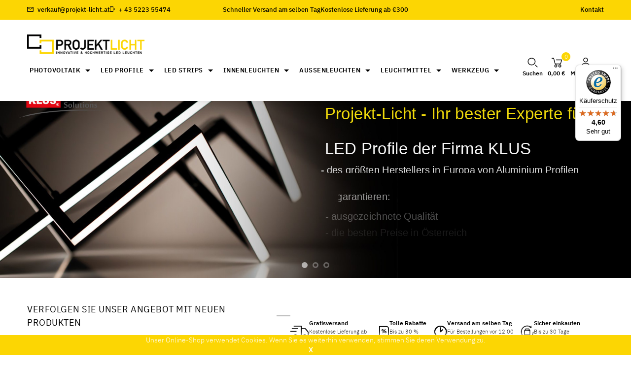

--- FILE ---
content_type: text/html; charset=utf-8
request_url: https://projekt-licht.at/
body_size: 28390
content:
<!doctype html>
<html lang="de"  class="default" >

  <head>
    
      
  <meta name="google-site-verification" content="mBfBav8satr6yx_6u3vB_rUVSWQ3rUq5E41Qa0XeeiU" />

 

  <meta charset="utf-8">


  <meta http-equiv="x-ua-compatible" content="ie=edge">



  <title>Projekt-Licht Untertrifaller GmbH</title>
  <meta name="description" content="Stöbern Sie in aller Ruhe durch unser großes Lampen Sortiment. Entdecken Sie die neuesten Beleuchtungs-Trends und Lampen Must-Haves für Ihr zu Hause. Bei uns finden Sie auch die passende Beleuchtung für Ihr Gewerbe, Gastronomie, Hotellerie und Industrie.">
  <meta name="keywords" content="LED-Strips, Leuchtmittel, LED-Profile, Casambi, DALI">

      
                  <link rel="alternate" href="https://projekt-licht.at/" hreflang="de-de">
        



  <meta name="viewport" content="width=device-width, initial-scale=1">




  <link rel="icon" type="image/vnd.microsoft.icon" href="/img/favicon.ico?1608220984">
  <link rel="shortcut icon" type="image/x-icon" href="/img/favicon.ico?1608220984">


  

    <link rel="stylesheet" href="https://projekt-licht.at/themes/at_movic/assets/cache/theme-1273071145.css" type="text/css" media="all">



  
<link rel="preload" href="/themes/at_movic/assets/fonts/IBM_Plex_Sans/IBMPlexSans-Light.ttf" as="font" crossorigin>
<link rel="preload" href="/themes/at_movic/assets/fonts/IBM_Plex_Sans/IBMPlexSans-Regular.ttf" as="font" crossorigin>
<link rel="preload" href="/themes/at_movic/assets/fonts/IBM_Plex_Sans/IBMPlexSans-Medium.ttf" as="font" crossorigin>
<link rel="preload" href="/themes/at_movic/assets/fonts/IBM_Plex_Sans/IBMPlexSans-SemiBold.ttf" as="font" crossorigin>
<link rel="preload" href="/themes/at_movic/assets/fonts/material-icons.woff2" as="font" crossorigin>






    


           


  <script type="text/javascript">
        var CUSTOMSCROLLBAR_CSS_PATH = "\/modules\/leofeature\/views\/css\/jquery.mCustomScrollbar.css";
        var CUSTOMSCROLLBAR_JS_PATH = "\/modules\/leofeature\/views\/js\/jquery.mCustomScrollbar.js";
        var LEO_COOKIE_THEME = "AT_MOVIC_PANEL_CONFIG";
        var add_cart_error = "An error occurred while processing your request. Please try again";
        var btGapTag = {"tagContent":{"tracking_type":{"label":"tracking_type","value":"view_page"},"content_type":{"label":"content_type","value":"'homepage'"},"coupon_name":{"label":"coupon","value":"no_coupon"},"value":{"label":"value","value":null}},"elementCategoryProduct":"article.product-miniature","elementShipping":"input[type=radio]","elementPayment":".ps-shown-by-js","elementlogin":"button#submit-login","elementsignup":"div.no-account","elementWishCat":"button.wishlist-button-add","elementWishProd":"button.wishlist-button-add","gaId":"G-TED9PN6027","gaEnable":"1","bEnableUa":"1","sUAcode":"UA-55279581-1","ajaxUrl":"https:\/\/projekt-licht.at\/module\/ganalyticspro\/ajax","token":"7a33294d2bcccb4eaf1a7c74633a07b6","bRefund":false,"bPartialRefund":false,"bUseConsent":false,"bConsentHtmlElement":"","bConsentHtmlElementSecond":"","iConsentConsentLvl":0,"referer":null,"acbIsInstalled":false,"tagCurrency":"EUR"};
        var buttonwishlist_title_add = "Zur Wunschliste hinzuf\u00fcgen";
        var buttonwishlist_title_remove = "Von der Wunschliste entfernen";
        var cancel_rating_txt = "Cancel Rating";
        var controller = "index";
        var disable_review_form_txt = "Es existiert kein Kriterium zur \u00dcberpr\u00fcfung f\u00fcr dieses Produkt oder dieser Sprache";
        var enable_flycart_effect = 1;
        var enable_notification = 0;
        var isLogged = false;
        var leo_push = 0;
        var leo_token = "7a33294d2bcccb4eaf1a7c74633a07b6";
        var lf_is_gen_rtl = false;
        var lql_ajax_url = "https:\/\/projekt-licht.at\/module\/leoquicklogin\/leocustomer";
        var lql_is_gen_rtl = false;
        var lql_module_dir = "\/modules\/leoquicklogin\/";
        var lql_myaccount_url = "https:\/\/projekt-licht.at\/mein-Konto";
        var lql_redirect = "";
        var prestashop = {"cart":{"products":[],"totals":{"total":{"type":"total","label":"Gesamt","amount":0,"value":"0,00\u00a0\u20ac"},"total_including_tax":{"type":"total","label":"Gesamt (inkl. MwSt.)","amount":0,"value":"0,00\u00a0\u20ac"},"total_excluding_tax":{"type":"total","label":"Gesamtpreis o. MwSt.","amount":0,"value":"0,00\u00a0\u20ac"}},"subtotals":{"products":{"type":"products","label":"Zwischensumme","amount":0,"value":"0,00\u00a0\u20ac"},"discounts":null,"shipping":{"type":"shipping","label":"Versand","amount":0,"value":"kostenlos"},"tax":{"type":"tax","label":"enthaltene MwSt.","amount":0,"value":"0,00\u00a0\u20ac"}},"products_count":0,"summary_string":"0 Artikel","vouchers":{"allowed":0,"added":[]},"discounts":[],"minimalPurchase":0,"minimalPurchaseRequired":""},"currency":{"name":"Euro","iso_code":"EUR","iso_code_num":"978","sign":"\u20ac"},"customer":{"lastname":null,"firstname":null,"email":null,"birthday":null,"newsletter":null,"newsletter_date_add":null,"optin":null,"website":null,"company":null,"siret":null,"ape":null,"is_logged":false,"gender":{"type":null,"name":null},"addresses":[]},"language":{"name":"Deutsch (German)","iso_code":"de","locale":"de-DE","language_code":"de-de","is_rtl":"0","date_format_lite":"d.m.Y","date_format_full":"d.m.Y H:i:s","id":2},"page":{"title":"","canonical":null,"meta":{"title":"Projekt-Licht Untertrifaller GmbH","description":"St\u00f6bern Sie in aller Ruhe durch unser gro\u00dfes Lampen Sortiment. Entdecken Sie die neuesten Beleuchtungs-Trends und Lampen Must-Haves f\u00fcr Ihr zu Hause. Bei uns finden Sie auch die passende Beleuchtung f\u00fcr Ihr Gewerbe, Gastronomie, Hotellerie und Industrie.","keywords":"LED-Strips, Leuchtmittel, LED-Profile, Casambi, DALI","robots":"index"},"page_name":"index","body_classes":{"lang-de":true,"lang-rtl":false,"country-AT":true,"currency-EUR":true,"layout-full-width":true,"page-index":true,"tax-display-enabled":true},"admin_notifications":[]},"shop":{"name":"ProjektLicht","logo":"\/img\/projektlicht-logo-1602587958.jpg","stores_icon":"\/img\/logo_stores.png","favicon":"\/img\/favicon.ico"},"urls":{"base_url":"https:\/\/projekt-licht.at\/","current_url":"https:\/\/projekt-licht.at\/","shop_domain_url":"https:\/\/projekt-licht.at","img_ps_url":"https:\/\/projekt-licht.at\/img\/","img_cat_url":"https:\/\/projekt-licht.at\/img\/c\/","img_lang_url":"https:\/\/projekt-licht.at\/img\/l\/","img_prod_url":"https:\/\/projekt-licht.at\/img\/p\/","img_manu_url":"https:\/\/projekt-licht.at\/img\/m\/","img_sup_url":"https:\/\/projekt-licht.at\/img\/su\/","img_ship_url":"https:\/\/projekt-licht.at\/img\/s\/","img_store_url":"https:\/\/projekt-licht.at\/img\/st\/","img_col_url":"https:\/\/projekt-licht.at\/img\/co\/","img_url":"https:\/\/projekt-licht.at\/themes\/at_movic\/assets\/img\/","css_url":"https:\/\/projekt-licht.at\/themes\/at_movic\/assets\/css\/","js_url":"https:\/\/projekt-licht.at\/themes\/at_movic\/assets\/js\/","pic_url":"https:\/\/projekt-licht.at\/upload\/","pages":{"address":"https:\/\/projekt-licht.at\/adresse","addresses":"https:\/\/projekt-licht.at\/adressen","authentication":"https:\/\/projekt-licht.at\/anmeldung","cart":"https:\/\/projekt-licht.at\/warenkorb","category":"https:\/\/projekt-licht.at\/index.php?controller=category","cms":"https:\/\/projekt-licht.at\/index.php?controller=cms","contact":"https:\/\/projekt-licht.at\/kontakt","discount":"https:\/\/projekt-licht.at\/Rabatt","guest_tracking":"https:\/\/projekt-licht.at\/auftragsverfolgung-gast","history":"https:\/\/projekt-licht.at\/bestellungsverlauf","identity":"https:\/\/projekt-licht.at\/profil","index":"https:\/\/projekt-licht.at\/","my_account":"https:\/\/projekt-licht.at\/mein-Konto","order_confirmation":"https:\/\/projekt-licht.at\/bestellbestatigung","order_detail":"https:\/\/projekt-licht.at\/index.php?controller=order-detail","order_follow":"https:\/\/projekt-licht.at\/bestellverfolgung","order":"https:\/\/projekt-licht.at\/Bestellung","order_return":"https:\/\/projekt-licht.at\/index.php?controller=order-return","order_slip":"https:\/\/projekt-licht.at\/bestellschein","pagenotfound":"https:\/\/projekt-licht.at\/seite-nicht-gefunden","password":"https:\/\/projekt-licht.at\/passwort-zuruecksetzen","pdf_invoice":"https:\/\/projekt-licht.at\/index.php?controller=pdf-invoice","pdf_order_return":"https:\/\/projekt-licht.at\/index.php?controller=pdf-order-return","pdf_order_slip":"https:\/\/projekt-licht.at\/index.php?controller=pdf-order-slip","prices_drop":"https:\/\/projekt-licht.at\/angebote","product":"https:\/\/projekt-licht.at\/index.php?controller=product","search":"https:\/\/projekt-licht.at\/suche","sitemap":"https:\/\/projekt-licht.at\/Sitemap","stores":"https:\/\/projekt-licht.at\/shops","supplier":"https:\/\/projekt-licht.at\/lieferant","register":"https:\/\/projekt-licht.at\/anmeldung?create_account=1","order_login":"https:\/\/projekt-licht.at\/Bestellung?login=1"},"alternative_langs":{"de-de":"https:\/\/projekt-licht.at\/"},"theme_assets":"\/themes\/at_movic\/assets\/","actions":{"logout":"https:\/\/projekt-licht.at\/?mylogout="},"no_picture_image":{"bySize":{"small_default":{"url":"https:\/\/projekt-licht.at\/img\/p\/de-default-small_default.jpg","width":123,"height":123},"cart_default":{"url":"https:\/\/projekt-licht.at\/img\/p\/de-default-cart_default.jpg","width":125,"height":157},"medium_default":{"url":"https:\/\/projekt-licht.at\/img\/p\/de-default-medium_default.jpg","width":378,"height":472},"home_default":{"url":"https:\/\/projekt-licht.at\/img\/p\/de-default-home_default.jpg","width":472,"height":472},"large_default":{"url":"https:\/\/projekt-licht.at\/img\/p\/de-default-large_default.jpg","width":800,"height":800}},"small":{"url":"https:\/\/projekt-licht.at\/img\/p\/de-default-small_default.jpg","width":123,"height":123},"medium":{"url":"https:\/\/projekt-licht.at\/img\/p\/de-default-medium_default.jpg","width":378,"height":472},"large":{"url":"https:\/\/projekt-licht.at\/img\/p\/de-default-large_default.jpg","width":800,"height":800},"legend":""}},"configuration":{"display_taxes_label":true,"display_prices_tax_incl":true,"is_catalog":false,"show_prices":true,"opt_in":{"partner":true},"quantity_discount":{"type":"price","label":"Preis"},"voucher_enabled":0,"return_enabled":0},"field_required":[],"breadcrumb":{"links":[{"title":"Startseite","url":"https:\/\/projekt-licht.at\/"}],"count":1},"link":{"protocol_link":"https:\/\/","protocol_content":"https:\/\/"},"time":1766383966,"static_token":"7a33294d2bcccb4eaf1a7c74633a07b6","token":"add74bab4e876b5dd18a7258e616d335"};
        var psemailsubscription_subscription = "https:\/\/projekt-licht.at\/module\/ps_emailsubscription\/subscription";
        var review_error = "An error occurred while processing your request. Please try again";
        var show_popup = 1;
        var type_flycart_effect = "fade";
        var url_leoproductattribute = "https:\/\/projekt-licht.at\/module\/leofeature\/LeoProductAttribute";
        var wishlist_add = "Das Produkt wurde erfolgreich hinzugef\u00fcgt zu Ihrer Wunschliste";
        var wishlist_cancel_txt = "Stornieren";
        var wishlist_confirm_del_txt = "L\u00f6schen ausgew\u00e4hlter Artikel?";
        var wishlist_del_default_txt = "Standard Wunschliste kann nicht gel\u00f6scht werden!";
        var wishlist_email_txt = "Email";
        var wishlist_loggin_required = "Sie m\u00fcssen angemeldet sein, um deine Wunschliste zu verwalten";
        var wishlist_ok_txt = "OK";
        var wishlist_quantity_required = "Sie m\u00fcssen eine Menge eingeben";
        var wishlist_remove = "Das Produkt wurde erfolgreich von der Wunschliste entfernt";
        var wishlist_reset_txt = "zur\u00fccksetzen";
        var wishlist_send_txt = "Senden";
        var wishlist_send_wishlist_txt = "Wunschliste versenden";
        var wishlist_url = "https:\/\/projekt-licht.at\/module\/leofeature\/mywishlist";
        var wishlist_viewwishlist = "Wunschliste anzeigen";
      </script>
<script type="text/javascript">
	var choosefile_text = "Datei wählen";
	var turnoff_popup_text = "Popup nicht mehr anzeigen";
	
	var size_item_quickview = 82;
	var style_scroll_quickview = 'vertical';
	
	var size_item_page = 113;
	var style_scroll_page = 'horizontal';
	
	var size_item_quickview_attr = 101;	
	var style_scroll_quickview_attr = 'vertical';
	
	var size_item_popup = 160;
	var style_scroll_popup = 'vertical';
</script>





  <!-- @file modules\appagebuilder\views\templates\hook\header -->

<script>
	/**
	 * List functions will run when document.ready()
	 */
	var ap_list_functions = [];
	/**
	 * List functions will run when window.load()
	 */
	var ap_list_functions_loaded = [];

	/**
	 * List functions will run when document.ready() for theme
	 */

	var products_list_functions = [];
</script>


<script type='text/javascript'>
	var leoOption = {
		category_qty:1,
		product_list_image:0,
		product_one_img:1,
		productCdown: 1,
		productColor: 0,
		homeWidth: 472,
		homeheight: 472,
	}

	ap_list_functions.push(function(){
		if (typeof $.LeoCustomAjax !== "undefined" && $.isFunction($.LeoCustomAjax)) {
			var leoCustomAjax = new $.LeoCustomAjax();
			leoCustomAjax.processAjax();
		}
	});
</script>
<script>
    
    function setcook() {
        var nazwa = 'cookie_ue';
        var wartosc = '1';
        var expire = new Date();
        expire.setMonth(expire.getMonth() + 12);
        document.cookie = nazwa + "=" + escape(wartosc) + ";path=/;" + ((expire == null) ? "" : ("; expires=" + expire.toGMTString()))
    }

    
        

    
        
        function closeUeNotify() {
                        $('#cookieNotice').animate(
                    {bottom: '-200px'},
                    2500, function () {
                        $('#cookieNotice').hide();
                    });
            setcook();
                    }
    
        
    
</script>
<style>
    
    .closeFontAwesome:before {
        content: "\f00d";
        font-family: "FontAwesome";
        display: inline-block;
        font-size: 23px;
        line-height: 23px;
        color: #000000;
        padding-right: 15px;
        cursor: pointer;
    }

    .closeButtonNormal {
         display: inline-block; margin:5px; 
        text-align: center;
        padding: 2px 5px;
        border-radius: 2px;
        color: #FFFFFF;
        background: #FFFFFF;
        cursor: pointer;
    }

    #cookieNotice p {
        margin: 0px;
        padding: 0px;
    }


    #cookieNoticeContent {
        
                
    }

    
</style>
<div id="cookieNotice" style=" width: 100%; position: fixed; bottom:0px; box-shadow: 0px 0 10px 0 #FFFFFF; background: #FCD603; z-index: 9999; font-size: 14px; line-height: 1.3em; font-family: arial; left: 0px; text-align:center; color:#FFF; opacity: 1 ">
    <div id="cookieNoticeContent" style="position:relative; margin:auto; width:100%; display:block;">
        <table style="width:100%;">
            <tr>
                        <td style="text-align:center;">
                <p>Unser Online-Shop verwendet Cookies. Wenn Sie es weiterhin verwenden, stimmen Sie deren Verwendung zu.</p>
            </td>
                        </tr>
            <tr>
                                    <td style="width:80px; vertical-align:middle; padding-right:20px; text-align:center;">
                                                                                <span onclick="closeUeNotify()" style="cursor:pointer;"><strong>X</strong></span>
                                            </td>
                            </tr>
        </table>
    </div>
</div>
    <style>
        .seosa_label_hint_22 {
            display: none;
            position: absolute;
            background: #000000;
            color: white;
            border-radius: 3px;
                            top: 0;
                          right: -10px;
                margin-right: -150px;
                                z-index: 1000;
            opacity: 1;
            width: 150px;
            padding: 5px;
        }
        .seosa_label_hint_22:after {
            border-bottom: solid transparent 7px;
            border-top: solid transparent 7px;
                    border-right: solid #000000 10px;
                    top: 10%;
            content: " ";
            height: 0;
                    right: 100%;
                      position: absolute;
            width: 0;
        }
    </style>
    <style>
        .seosa_label_hint_23 {
            display: none;
            position: absolute;
            background: #000000;
            color: white;
            border-radius: 3px;
                            bottom: 62px;
                        z-index: 1000;
            opacity: 1;
            width: 150px;
            padding: 5px;
        }
        .seosa_label_hint_23:after {
            border-bottom: solid transparent 7px;
            border-top: solid transparent 7px;
                  top: 10%;
            content: " ";
            height: 0;
                    position: absolute;
            width: 0;
        }
    </style>
    <style>
        .seosa_label_hint_24 {
            display: none;
            position: absolute;
            background: #ffffff;
            color: white;
            border-radius: 3px;
                            top: 0;
                          left: -10px;
                margin-left: -150px;
                                z-index: 1000;
            opacity: 1;
            width: 150px;
            padding: 5px;
        }
        .seosa_label_hint_24:after {
            border-bottom: solid transparent 7px;
            border-top: solid transparent 7px;
                    border-left: solid #ffffff 10px;
                    top: 10%;
            content: " ";
            height: 0;
                    left: 100%;
                      position: absolute;
            width: 0;
        }
    </style>
    <style>
        .seosa_label_hint_25 {
            display: none;
            position: absolute;
            background: #000000;
            color: white;
            border-radius: 3px;
                            top: 0;
                          right: -10px;
                margin-right: -150px;
                                z-index: 1000;
            opacity: 1;
            width: 150px;
            padding: 5px;
        }
        .seosa_label_hint_25:after {
            border-bottom: solid transparent 7px;
            border-top: solid transparent 7px;
                    border-right: solid #000000 10px;
                    top: 10%;
            content: " ";
            height: 0;
                    right: 100%;
                      position: absolute;
            width: 0;
        }
    </style>
    <style>
        .seosa_label_hint_26 {
            display: none;
            position: absolute;
            background: #000000;
            color: white;
            border-radius: 3px;
                            top: 0;
                          right: -10px;
                margin-right: -150px;
                                z-index: 1000;
            opacity: 1;
            width: 150px;
            padding: 5px;
        }
        .seosa_label_hint_26:after {
            border-bottom: solid transparent 7px;
            border-top: solid transparent 7px;
                    border-right: solid #000000 10px;
                    top: 10%;
            content: " ";
            height: 0;
                    right: 100%;
                      position: absolute;
            width: 0;
        }
    </style>
    <style>
        .seosa_label_hint_27 {
            display: none;
            position: absolute;
            background: #000000;
            color: white;
            border-radius: 3px;
                            top: 0;
                          right: -10px;
                margin-right: -150px;
                                z-index: 1000;
            opacity: 1;
            width: 150px;
            padding: 5px;
        }
        .seosa_label_hint_27:after {
            border-bottom: solid transparent 7px;
            border-top: solid transparent 7px;
                    border-right: solid #000000 10px;
                    top: 10%;
            content: " ";
            height: 0;
                    right: 100%;
                      position: absolute;
            width: 0;
        }
    </style>
    <style>
        .seosa_label_hint_28 {
            display: none;
            position: absolute;
            background: #000000;
            color: white;
            border-radius: 3px;
                            top: 0;
                          left: -10px;
                margin-left: -150px;
                                z-index: 1000;
            opacity: 1;
            width: 150px;
            padding: 5px;
        }
        .seosa_label_hint_28:after {
            border-bottom: solid transparent 7px;
            border-top: solid transparent 7px;
                    border-left: solid #000000 10px;
                    top: 10%;
            content: " ";
            height: 0;
                    left: 100%;
                      position: absolute;
            width: 0;
        }
    </style>
    <style>
        .seosa_label_hint_29 {
            display: none;
            position: absolute;
            background: #000000;
            color: white;
            border-radius: 3px;
                            top: 70px;
                        z-index: 1000;
            opacity: 1;
            width: 150px;
            padding: 5px;
        }
        .seosa_label_hint_29:after {
            border-bottom: solid transparent 7px;
            border-top: solid transparent 7px;
                  top: 10%;
            content: " ";
            height: 0;
                    position: absolute;
            width: 0;
        }
    </style>
    <style>
        .seosa_label_hint_30 {
            display: none;
            position: absolute;
            background: #000000;
            color: white;
            border-radius: 3px;
                            top: 0;
                          right: -10px;
                margin-right: -150px;
                                z-index: 1000;
            opacity: 1;
            width: 150px;
            padding: 5px;
        }
        .seosa_label_hint_30:after {
            border-bottom: solid transparent 7px;
            border-top: solid transparent 7px;
                    border-right: solid #000000 10px;
                    top: 10%;
            content: " ";
            height: 0;
                    right: 100%;
                      position: absolute;
            width: 0;
        }
    </style>
    <style>
        .seosa_label_hint_31 {
            display: none;
            position: absolute;
            background: #000000;
            color: white;
            border-radius: 3px;
                            top: 0;
                          right: -10px;
                margin-right: -150px;
                                z-index: 1000;
            opacity: 1;
            width: 150px;
            padding: 5px;
        }
        .seosa_label_hint_31:after {
            border-bottom: solid transparent 7px;
            border-top: solid transparent 7px;
                    border-right: solid #000000 10px;
                    top: 10%;
            content: " ";
            height: 0;
                    right: 100%;
                      position: absolute;
            width: 0;
        }
    </style>
    <style>
        .seosa_label_hint_32 {
            display: none;
            position: absolute;
            background: #000000;
            color: white;
            border-radius: 3px;
                            top: 0;
                          right: -10px;
                margin-right: -150px;
                                z-index: 1000;
            opacity: 1;
            width: 150px;
            padding: 5px;
        }
        .seosa_label_hint_32:after {
            border-bottom: solid transparent 7px;
            border-top: solid transparent 7px;
                    border-right: solid #000000 10px;
                    top: 10%;
            content: " ";
            height: 0;
                    right: 100%;
                      position: absolute;
            width: 0;
        }
    </style>
    <style>
        .seosa_label_hint_33 {
            display: none;
            position: absolute;
            background: #000000;
            color: white;
            border-radius: 3px;
                            top: 0;
                          right: -10px;
                margin-right: -150px;
                                z-index: 1000;
            opacity: 1;
            width: 150px;
            padding: 5px;
        }
        .seosa_label_hint_33:after {
            border-bottom: solid transparent 7px;
            border-top: solid transparent 7px;
                    border-right: solid #000000 10px;
                    top: 10%;
            content: " ";
            height: 0;
                    right: 100%;
                      position: absolute;
            width: 0;
        }
    </style>
    <style>
        .seosa_label_hint_34 {
            display: none;
            position: absolute;
            background: #000000;
            color: white;
            border-radius: 3px;
                            top: 0;
                          right: -10px;
                margin-right: -150px;
                                z-index: 1000;
            opacity: 1;
            width: 150px;
            padding: 5px;
        }
        .seosa_label_hint_34:after {
            border-bottom: solid transparent 7px;
            border-top: solid transparent 7px;
                    border-right: solid #000000 10px;
                    top: 10%;
            content: " ";
            height: 0;
                    right: 100%;
                      position: absolute;
            width: 0;
        }
    </style>
    <style>
        .seosa_label_hint_35 {
            display: none;
            position: absolute;
            background: #000000;
            color: white;
            border-radius: 3px;
                            top: 0;
                          right: -10px;
                margin-right: -150px;
                                z-index: 1000;
            opacity: 1;
            width: 150px;
            padding: 5px;
        }
        .seosa_label_hint_35:after {
            border-bottom: solid transparent 7px;
            border-top: solid transparent 7px;
                    border-right: solid #000000 10px;
                    top: 10%;
            content: " ";
            height: 0;
                    right: 100%;
                      position: absolute;
            width: 0;
        }
    </style>
    <style>
        .seosa_label_hint_36 {
            display: none;
            position: absolute;
            background: #000000;
            color: white;
            border-radius: 3px;
                            top: 0;
                          right: -10px;
                margin-right: -150px;
                                z-index: 1000;
            opacity: 1;
            width: 150px;
            padding: 5px;
        }
        .seosa_label_hint_36:after {
            border-bottom: solid transparent 7px;
            border-top: solid transparent 7px;
                    border-right: solid #000000 10px;
                    top: 10%;
            content: " ";
            height: 0;
                    right: 100%;
                      position: absolute;
            width: 0;
        }
    </style>
    <style>
        .seosa_label_hint_37 {
            display: none;
            position: absolute;
            background: #000000;
            color: white;
            border-radius: 3px;
                            top: 0;
                          left: -10px;
                margin-left: -150px;
                                z-index: 1000;
            opacity: 1;
            width: 150px;
            padding: 5px;
        }
        .seosa_label_hint_37:after {
            border-bottom: solid transparent 7px;
            border-top: solid transparent 7px;
                    border-left: solid #000000 10px;
                    top: 10%;
            content: " ";
            height: 0;
                    left: 100%;
                      position: absolute;
            width: 0;
        }
    </style>
    <style>
        .seosa_label_hint_38 {
            display: none;
            position: absolute;
            background: #000000;
            color: white;
            border-radius: 3px;
                            top: 0;
                          right: -10px;
                margin-right: -150px;
                                z-index: 1000;
            opacity: 1;
            width: 150px;
            padding: 5px;
        }
        .seosa_label_hint_38:after {
            border-bottom: solid transparent 7px;
            border-top: solid transparent 7px;
                    border-right: solid #000000 10px;
                    top: 10%;
            content: " ";
            height: 0;
                    right: 100%;
                      position: absolute;
            width: 0;
        }
    </style>
    <style>
        .seosa_label_hint_39 {
            display: none;
            position: absolute;
            background: #000000;
            color: white;
            border-radius: 3px;
                            top: 100px;
                        z-index: 1000;
            opacity: 1;
            width: 150px;
            padding: 5px;
        }
        .seosa_label_hint_39:after {
            border-bottom: solid transparent 7px;
            border-top: solid transparent 7px;
                  top: 10%;
            content: " ";
            height: 0;
                    position: absolute;
            width: 0;
        }
    </style>
    <style>
        .seosa_label_hint_41 {
            display: none;
            position: absolute;
            background: #000000;
            color: white;
            border-radius: 3px;
                            top: 0;
                          right: -10px;
                margin-right: -150px;
                                z-index: 1000;
            opacity: 1;
            width: 150px;
            padding: 5px;
        }
        .seosa_label_hint_41:after {
            border-bottom: solid transparent 7px;
            border-top: solid transparent 7px;
                    border-right: solid #000000 10px;
                    top: 10%;
            content: " ";
            height: 0;
                    right: 100%;
                      position: absolute;
            width: 0;
        }
    </style>
    <style>
        .seosa_label_hint_42 {
            display: none;
            position: absolute;
            background: #000000;
            color: white;
            border-radius: 3px;
                            top: 0;
                          right: -10px;
                margin-right: -150px;
                                z-index: 1000;
            opacity: 1;
            width: 150px;
            padding: 5px;
        }
        .seosa_label_hint_42:after {
            border-bottom: solid transparent 7px;
            border-top: solid transparent 7px;
                    border-right: solid #000000 10px;
                    top: 10%;
            content: " ";
            height: 0;
                    right: 100%;
                      position: absolute;
            width: 0;
        }
    </style>
    <style>
        .seosa_label_hint_43 {
            display: none;
            position: absolute;
            background: #000000;
            color: white;
            border-radius: 3px;
                            top: 0;
                          right: -10px;
                margin-right: -150px;
                                z-index: 1000;
            opacity: 1;
            width: 150px;
            padding: 5px;
        }
        .seosa_label_hint_43:after {
            border-bottom: solid transparent 7px;
            border-top: solid transparent 7px;
                    border-right: solid #000000 10px;
                    top: 10%;
            content: " ";
            height: 0;
                    right: 100%;
                      position: absolute;
            width: 0;
        }
    </style>
    <style>
        .seosa_label_hint_44 {
            display: none;
            position: absolute;
            background: #000000;
            color: white;
            border-radius: 3px;
                            top: 0;
                          right: -10px;
                margin-right: -150px;
                                z-index: 1000;
            opacity: 1;
            width: 150px;
            padding: 5px;
        }
        .seosa_label_hint_44:after {
            border-bottom: solid transparent 7px;
            border-top: solid transparent 7px;
                    border-right: solid #000000 10px;
                    top: 10%;
            content: " ";
            height: 0;
                    right: 100%;
                      position: absolute;
            width: 0;
        }
    </style>
    <style>
        .seosa_label_hint_45 {
            display: none;
            position: absolute;
            background: #000000;
            color: white;
            border-radius: 3px;
                            top: 0;
                          right: -10px;
                margin-right: -150px;
                                z-index: 1000;
            opacity: 1;
            width: 150px;
            padding: 5px;
        }
        .seosa_label_hint_45:after {
            border-bottom: solid transparent 7px;
            border-top: solid transparent 7px;
                    border-right: solid #000000 10px;
                    top: 10%;
            content: " ";
            height: 0;
                    right: 100%;
                      position: absolute;
            width: 0;
        }
    </style>
    <style>
        .seosa_label_hint_46 {
            display: none;
            position: absolute;
            background: #000000;
            color: white;
            border-radius: 3px;
                            top: 0;
                          right: -10px;
                margin-right: -150px;
                                z-index: 1000;
            opacity: 1;
            width: 150px;
            padding: 5px;
        }
        .seosa_label_hint_46:after {
            border-bottom: solid transparent 7px;
            border-top: solid transparent 7px;
                    border-right: solid #000000 10px;
                    top: 10%;
            content: " ";
            height: 0;
                    right: 100%;
                      position: absolute;
            width: 0;
        }
    </style>
    <style>
        .seosa_label_hint_47 {
            display: none;
            position: absolute;
            background: #000000;
            color: white;
            border-radius: 3px;
                            top: 0;
                          right: -10px;
                margin-right: -150px;
                                z-index: 1000;
            opacity: 1;
            width: 150px;
            padding: 5px;
        }
        .seosa_label_hint_47:after {
            border-bottom: solid transparent 7px;
            border-top: solid transparent 7px;
                    border-right: solid #000000 10px;
                    top: 10%;
            content: " ";
            height: 0;
                    right: 100%;
                      position: absolute;
            width: 0;
        }
    </style>
    <style>
        .seosa_label_hint_48 {
            display: none;
            position: absolute;
            background: #000000;
            color: white;
            border-radius: 3px;
                            top: 0;
                          right: -10px;
                margin-right: -150px;
                                z-index: 1000;
            opacity: 1;
            width: 150px;
            padding: 5px;
        }
        .seosa_label_hint_48:after {
            border-bottom: solid transparent 7px;
            border-top: solid transparent 7px;
                    border-right: solid #000000 10px;
                    top: 10%;
            content: " ";
            height: 0;
                    right: 100%;
                      position: absolute;
            width: 0;
        }
    </style>
    <style>
        .seosa_label_hint_49 {
            display: none;
            position: absolute;
            background: #000000;
            color: white;
            border-radius: 3px;
                            top: 0;
                          right: -10px;
                margin-right: -150px;
                                z-index: 1000;
            opacity: 1;
            width: 150px;
            padding: 5px;
        }
        .seosa_label_hint_49:after {
            border-bottom: solid transparent 7px;
            border-top: solid transparent 7px;
                    border-right: solid #000000 10px;
                    top: 10%;
            content: " ";
            height: 0;
                    right: 100%;
                      position: absolute;
            width: 0;
        }
    </style>
    <style>
        .seosa_label_hint_50 {
            display: none;
            position: absolute;
            background: #000000;
            color: white;
            border-radius: 3px;
                            top: 0;
                          right: -10px;
                margin-right: -150px;
                                z-index: 1000;
            opacity: 1;
            width: 150px;
            padding: 5px;
        }
        .seosa_label_hint_50:after {
            border-bottom: solid transparent 7px;
            border-top: solid transparent 7px;
                    border-right: solid #000000 10px;
                    top: 10%;
            content: " ";
            height: 0;
                    right: 100%;
                      position: absolute;
            width: 0;
        }
    </style>
    <style>
        .seosa_label_hint_51 {
            display: none;
            position: absolute;
            background: #000000;
            color: white;
            border-radius: 3px;
                            top: 0;
                          right: -10px;
                margin-right: -150px;
                                z-index: 1000;
            opacity: 1;
            width: 150px;
            padding: 5px;
        }
        .seosa_label_hint_51:after {
            border-bottom: solid transparent 7px;
            border-top: solid transparent 7px;
                    border-right: solid #000000 10px;
                    top: 10%;
            content: " ";
            height: 0;
                    right: 100%;
                      position: absolute;
            width: 0;
        }
    </style>
    <style>
        .seosa_label_hint_52 {
            display: none;
            position: absolute;
            background: #000000;
            color: white;
            border-radius: 3px;
                            top: 0;
                          right: -10px;
                margin-right: -150px;
                                z-index: 1000;
            opacity: 1;
            width: 150px;
            padding: 5px;
        }
        .seosa_label_hint_52:after {
            border-bottom: solid transparent 7px;
            border-top: solid transparent 7px;
                    border-right: solid #000000 10px;
                    top: 10%;
            content: " ";
            height: 0;
                    right: 100%;
                      position: absolute;
            width: 0;
        }
    </style>
    <style>
        .seosa_label_hint_53 {
            display: none;
            position: absolute;
            background: #000000;
            color: white;
            border-radius: 3px;
                            top: 0;
                          right: -10px;
                margin-right: -150px;
                                z-index: 1000;
            opacity: 1;
            width: 150px;
            padding: 5px;
        }
        .seosa_label_hint_53:after {
            border-bottom: solid transparent 7px;
            border-top: solid transparent 7px;
                    border-right: solid #000000 10px;
                    top: 10%;
            content: " ";
            height: 0;
                    right: 100%;
                      position: absolute;
            width: 0;
        }
    </style>
    <style>
        .seosa_label_hint_54 {
            display: none;
            position: absolute;
            background: #000000;
            color: white;
            border-radius: 3px;
                            top: 0;
                          right: -10px;
                margin-right: -150px;
                                z-index: 1000;
            opacity: 1;
            width: 150px;
            padding: 5px;
        }
        .seosa_label_hint_54:after {
            border-bottom: solid transparent 7px;
            border-top: solid transparent 7px;
                    border-right: solid #000000 10px;
                    top: 10%;
            content: " ";
            height: 0;
                    right: 100%;
                      position: absolute;
            width: 0;
        }
    </style>
    <style>
        .seosa_label_hint_55 {
            display: none;
            position: absolute;
            background: #000000;
            color: white;
            border-radius: 3px;
                            top: 0;
                          right: -10px;
                margin-right: -150px;
                                z-index: 1000;
            opacity: 1;
            width: 150px;
            padding: 5px;
        }
        .seosa_label_hint_55:after {
            border-bottom: solid transparent 7px;
            border-top: solid transparent 7px;
                    border-right: solid #000000 10px;
                    top: 10%;
            content: " ";
            height: 0;
                    right: 100%;
                      position: absolute;
            width: 0;
        }
    </style>
    <style>
        .seosa_label_hint_56 {
            display: none;
            position: absolute;
            background: #000000;
            color: white;
            border-radius: 3px;
                            top: 0;
                          right: -10px;
                margin-right: -150px;
                                z-index: 1000;
            opacity: 1;
            width: 150px;
            padding: 5px;
        }
        .seosa_label_hint_56:after {
            border-bottom: solid transparent 7px;
            border-top: solid transparent 7px;
                    border-right: solid #000000 10px;
                    top: 10%;
            content: " ";
            height: 0;
                    right: 100%;
                      position: absolute;
            width: 0;
        }
    </style>
    <style>
        .seosa_label_hint_57 {
            display: none;
            position: absolute;
            background: #000000;
            color: white;
            border-radius: 3px;
                            top: 0;
                          right: -10px;
                margin-right: -150px;
                                z-index: 1000;
            opacity: 1;
            width: 150px;
            padding: 5px;
        }
        .seosa_label_hint_57:after {
            border-bottom: solid transparent 7px;
            border-top: solid transparent 7px;
                    border-right: solid #000000 10px;
                    top: 10%;
            content: " ";
            height: 0;
                    right: 100%;
                      position: absolute;
            width: 0;
        }
    </style>
    <style>
        .seosa_label_hint_58 {
            display: none;
            position: absolute;
            background: #000000;
            color: white;
            border-radius: 3px;
                            top: 0;
                          right: -10px;
                margin-right: -150px;
                                z-index: 1000;
            opacity: 1;
            width: 150px;
            padding: 5px;
        }
        .seosa_label_hint_58:after {
            border-bottom: solid transparent 7px;
            border-top: solid transparent 7px;
                    border-right: solid #000000 10px;
                    top: 10%;
            content: " ";
            height: 0;
                    right: 100%;
                      position: absolute;
            width: 0;
        }
    </style>
    <style>
        .seosa_label_hint_63 {
            display: none;
            position: absolute;
            background: #000000;
            color: white;
            border-radius: 3px;
                            top: 0;
                          right: -10px;
                margin-right: -150px;
                                z-index: 1000;
            opacity: 1;
            width: 150px;
            padding: 5px;
        }
        .seosa_label_hint_63:after {
            border-bottom: solid transparent 7px;
            border-top: solid transparent 7px;
                    border-right: solid #000000 10px;
                    top: 10%;
            content: " ";
            height: 0;
                    right: 100%;
                      position: absolute;
            width: 0;
        }
    </style>
    <style>
        .seosa_label_hint_64 {
            display: none;
            position: absolute;
            background: #000000;
            color: white;
            border-radius: 3px;
                            top: 0;
                          right: -10px;
                margin-right: -150px;
                                z-index: 1000;
            opacity: 1;
            width: 150px;
            padding: 5px;
        }
        .seosa_label_hint_64:after {
            border-bottom: solid transparent 7px;
            border-top: solid transparent 7px;
                    border-right: solid #000000 10px;
                    top: 10%;
            content: " ";
            height: 0;
                    right: 100%;
                      position: absolute;
            width: 0;
        }
    </style>
    <style>
        .seosa_label_hint_65 {
            display: none;
            position: absolute;
            background: #000000;
            color: white;
            border-radius: 3px;
                            top: 0;
                          right: -10px;
                margin-right: -150px;
                                z-index: 1000;
            opacity: 1;
            width: 150px;
            padding: 5px;
        }
        .seosa_label_hint_65:after {
            border-bottom: solid transparent 7px;
            border-top: solid transparent 7px;
                    border-right: solid #000000 10px;
                    top: 10%;
            content: " ";
            height: 0;
                    right: 100%;
                      position: absolute;
            width: 0;
        }
    </style>
    <style>
        .seosa_label_hint_66 {
            display: none;
            position: absolute;
            background: #000000;
            color: white;
            border-radius: 3px;
                            top: 0;
                          right: -10px;
                margin-right: -150px;
                                z-index: 1000;
            opacity: 1;
            width: 150px;
            padding: 5px;
        }
        .seosa_label_hint_66:after {
            border-bottom: solid transparent 7px;
            border-top: solid transparent 7px;
                    border-right: solid #000000 10px;
                    top: 10%;
            content: " ";
            height: 0;
                    right: 100%;
                      position: absolute;
            width: 0;
        }
    </style>
    <style>
        .seosa_label_hint_67 {
            display: none;
            position: absolute;
            background: #000000;
            color: white;
            border-radius: 3px;
                            top: 0;
                          right: -10px;
                margin-right: -150px;
                                z-index: 1000;
            opacity: 1;
            width: 150px;
            padding: 5px;
        }
        .seosa_label_hint_67:after {
            border-bottom: solid transparent 7px;
            border-top: solid transparent 7px;
                    border-right: solid #000000 10px;
                    top: 10%;
            content: " ";
            height: 0;
                    right: 100%;
                      position: absolute;
            width: 0;
        }
    </style>
    <style>
        .seosa_label_hint_68 {
            display: none;
            position: absolute;
            background: #000000;
            color: white;
            border-radius: 3px;
                            top: 0;
                          right: -10px;
                margin-right: -150px;
                                z-index: 1000;
            opacity: 1;
            width: 150px;
            padding: 5px;
        }
        .seosa_label_hint_68:after {
            border-bottom: solid transparent 7px;
            border-top: solid transparent 7px;
                    border-right: solid #000000 10px;
                    top: 10%;
            content: " ";
            height: 0;
                    right: 100%;
                      position: absolute;
            width: 0;
        }
    </style>
    <style>
        .seosa_label_hint_69 {
            display: none;
            position: absolute;
            background: #000000;
            color: white;
            border-radius: 3px;
                            top: 0;
                          right: -10px;
                margin-right: -150px;
                                z-index: 1000;
            opacity: 1;
            width: 150px;
            padding: 5px;
        }
        .seosa_label_hint_69:after {
            border-bottom: solid transparent 7px;
            border-top: solid transparent 7px;
                    border-right: solid #000000 10px;
                    top: 10%;
            content: " ";
            height: 0;
                    right: 100%;
                      position: absolute;
            width: 0;
        }
    </style>
    <style>
        .seosa_label_hint_70 {
            display: none;
            position: absolute;
            background: #000000;
            color: white;
            border-radius: 3px;
                            top: 0;
                          right: -10px;
                margin-right: -150px;
                                z-index: 1000;
            opacity: 1;
            width: 150px;
            padding: 5px;
        }
        .seosa_label_hint_70:after {
            border-bottom: solid transparent 7px;
            border-top: solid transparent 7px;
                    border-right: solid #000000 10px;
                    top: 10%;
            content: " ";
            height: 0;
                    right: 100%;
                      position: absolute;
            width: 0;
        }
    </style>
    <style>
        .seosa_label_hint_71 {
            display: none;
            position: absolute;
            background: #000000;
            color: white;
            border-radius: 3px;
                            top: 0;
                          right: -10px;
                margin-right: -150px;
                                z-index: 1000;
            opacity: 1;
            width: 150px;
            padding: 5px;
        }
        .seosa_label_hint_71:after {
            border-bottom: solid transparent 7px;
            border-top: solid transparent 7px;
                    border-right: solid #000000 10px;
                    top: 10%;
            content: " ";
            height: 0;
                    right: 100%;
                      position: absolute;
            width: 0;
        }
    </style>
    <style>
        .seosa_label_hint_75 {
            display: none;
            position: absolute;
            background: #000000;
            color: white;
            border-radius: 3px;
                            top: 23px;
                        z-index: 1000;
            opacity: 1;
            width: 150px;
            padding: 5px;
        }
        .seosa_label_hint_75:after {
            border-bottom: solid transparent 7px;
            border-top: solid transparent 7px;
                  top: 10%;
            content: " ";
            height: 0;
                    position: absolute;
            width: 0;
        }
    </style>
    <style>
        .seosa_label_hint_84 {
            display: none;
            position: absolute;
            background: #000000;
            color: white;
            border-radius: 3px;
                            top: 0;
                          right: -10px;
                margin-right: -150px;
                                z-index: 1000;
            opacity: 1;
            width: 150px;
            padding: 5px;
        }
        .seosa_label_hint_84:after {
            border-bottom: solid transparent 7px;
            border-top: solid transparent 7px;
                    border-right: solid #000000 10px;
                    top: 10%;
            content: " ";
            height: 0;
                    right: 100%;
                      position: absolute;
            width: 0;
        }
    </style>
    <style>
        .seosa_label_hint_89 {
            display: none;
            position: absolute;
            background: #000000;
            color: white;
            border-radius: 3px;
                            top: 0;
                          right: -10px;
                margin-right: -150px;
                                z-index: 1000;
            opacity: 1;
            width: 150px;
            padding: 5px;
        }
        .seosa_label_hint_89:after {
            border-bottom: solid transparent 7px;
            border-top: solid transparent 7px;
                    border-right: solid #000000 10px;
                    top: 10%;
            content: " ";
            height: 0;
                    right: 100%;
                      position: absolute;
            width: 0;
        }
    </style>
    <style>
        .seosa_label_hint_90 {
            display: none;
            position: absolute;
            background: #000000;
            color: white;
            border-radius: 3px;
                            top: 0;
                          right: -10px;
                margin-right: -150px;
                                z-index: 1000;
            opacity: 1;
            width: 150px;
            padding: 5px;
        }
        .seosa_label_hint_90:after {
            border-bottom: solid transparent 7px;
            border-top: solid transparent 7px;
                    border-right: solid #000000 10px;
                    top: 10%;
            content: " ";
            height: 0;
                    right: 100%;
                      position: absolute;
            width: 0;
        }
    </style>
    <style>
        .seosa_label_hint_91 {
            display: none;
            position: absolute;
            background: #000000;
            color: white;
            border-radius: 3px;
                            top: 0;
                          right: -10px;
                margin-right: -150px;
                                z-index: 1000;
            opacity: 1;
            width: 150px;
            padding: 5px;
        }
        .seosa_label_hint_91:after {
            border-bottom: solid transparent 7px;
            border-top: solid transparent 7px;
                    border-right: solid #000000 10px;
                    top: 10%;
            content: " ";
            height: 0;
                    right: 100%;
                      position: absolute;
            width: 0;
        }
    </style>
    <style>
        .seosa_label_hint_92 {
            display: none;
            position: absolute;
            background: #000000;
            color: white;
            border-radius: 3px;
                            top: 0;
                          right: -10px;
                margin-right: -150px;
                                z-index: 1000;
            opacity: 1;
            width: 150px;
            padding: 5px;
        }
        .seosa_label_hint_92:after {
            border-bottom: solid transparent 7px;
            border-top: solid transparent 7px;
                    border-right: solid #000000 10px;
                    top: 10%;
            content: " ";
            height: 0;
                    right: 100%;
                      position: absolute;
            width: 0;
        }
    </style>
    <style>
        .seosa_label_hint_93 {
            display: none;
            position: absolute;
            background: #000000;
            color: white;
            border-radius: 3px;
                            top: 0;
                          right: -10px;
                margin-right: -150px;
                                z-index: 1000;
            opacity: 1;
            width: 150px;
            padding: 5px;
        }
        .seosa_label_hint_93:after {
            border-bottom: solid transparent 7px;
            border-top: solid transparent 7px;
                    border-right: solid #000000 10px;
                    top: 10%;
            content: " ";
            height: 0;
                    right: 100%;
                      position: absolute;
            width: 0;
        }
    </style>
    <style>
        .seosa_label_hint_95 {
            display: none;
            position: absolute;
            background: #000000;
            color: white;
            border-radius: 3px;
                            top: 0;
                          right: -10px;
                margin-right: -150px;
                                z-index: 1000;
            opacity: 1;
            width: 150px;
            padding: 5px;
        }
        .seosa_label_hint_95:after {
            border-bottom: solid transparent 7px;
            border-top: solid transparent 7px;
                    border-right: solid #000000 10px;
                    top: 10%;
            content: " ";
            height: 0;
                    right: 100%;
                      position: absolute;
            width: 0;
        }
    </style>
    <style>
        .seosa_label_hint_97 {
            display: none;
            position: absolute;
            background: #000000;
            color: white;
            border-radius: 3px;
                            top: 0;
                          right: -10px;
                margin-right: -150px;
                                z-index: 1000;
            opacity: 1;
            width: 150px;
            padding: 5px;
        }
        .seosa_label_hint_97:after {
            border-bottom: solid transparent 7px;
            border-top: solid transparent 7px;
                    border-right: solid #000000 10px;
                    top: 10%;
            content: " ";
            height: 0;
                    right: 100%;
                      position: absolute;
            width: 0;
        }
    </style>
    <style>
        .seosa_label_hint_99 {
            display: none;
            position: absolute;
            background: #000000;
            color: white;
            border-radius: 3px;
                            top: 0;
                          right: -10px;
                margin-right: -150px;
                                z-index: 1000;
            opacity: 1;
            width: 150px;
            padding: 5px;
        }
        .seosa_label_hint_99:after {
            border-bottom: solid transparent 7px;
            border-top: solid transparent 7px;
                    border-right: solid #000000 10px;
                    top: 10%;
            content: " ";
            height: 0;
                    right: 100%;
                      position: absolute;
            width: 0;
        }
    </style>
    <style>
        .seosa_label_hint_100 {
            display: none;
            position: absolute;
            background: #000000;
            color: white;
            border-radius: 3px;
                            top: 0;
                          right: -10px;
                margin-right: -150px;
                                z-index: 1000;
            opacity: 1;
            width: 150px;
            padding: 5px;
        }
        .seosa_label_hint_100:after {
            border-bottom: solid transparent 7px;
            border-top: solid transparent 7px;
                    border-right: solid #000000 10px;
                    top: 10%;
            content: " ";
            height: 0;
                    right: 100%;
                      position: absolute;
            width: 0;
        }
    </style>
    <style>
        .seosa_label_hint_102 {
            display: none;
            position: absolute;
            background: #000000;
            color: white;
            border-radius: 3px;
                            top: 0;
                          right: -10px;
                margin-right: -150px;
                                z-index: 1000;
            opacity: 1;
            width: 150px;
            padding: 5px;
        }
        .seosa_label_hint_102:after {
            border-bottom: solid transparent 7px;
            border-top: solid transparent 7px;
                    border-right: solid #000000 10px;
                    top: 10%;
            content: " ";
            height: 0;
                    right: 100%;
                      position: absolute;
            width: 0;
        }
    </style>
    <style>
        .seosa_label_hint_103 {
            display: none;
            position: absolute;
            background: #000000;
            color: white;
            border-radius: 3px;
                            top: 0;
                          right: -10px;
                margin-right: -150px;
                                z-index: 1000;
            opacity: 1;
            width: 150px;
            padding: 5px;
        }
        .seosa_label_hint_103:after {
            border-bottom: solid transparent 7px;
            border-top: solid transparent 7px;
                    border-right: solid #000000 10px;
                    top: 10%;
            content: " ";
            height: 0;
                    right: 100%;
                      position: absolute;
            width: 0;
        }
    </style>
    <style>
        .seosa_label_hint_104 {
            display: none;
            position: absolute;
            background: #000000;
            color: white;
            border-radius: 3px;
                            top: 0;
                          right: -10px;
                margin-right: -150px;
                                z-index: 1000;
            opacity: 1;
            width: 150px;
            padding: 5px;
        }
        .seosa_label_hint_104:after {
            border-bottom: solid transparent 7px;
            border-top: solid transparent 7px;
                    border-right: solid #000000 10px;
                    top: 10%;
            content: " ";
            height: 0;
                    right: 100%;
                      position: absolute;
            width: 0;
        }
    </style>
    <style>
        .seosa_label_hint_105 {
            display: none;
            position: absolute;
            background: #000000;
            color: white;
            border-radius: 3px;
                            top: 0;
                          right: -10px;
                margin-right: -150px;
                                z-index: 1000;
            opacity: 1;
            width: 150px;
            padding: 5px;
        }
        .seosa_label_hint_105:after {
            border-bottom: solid transparent 7px;
            border-top: solid transparent 7px;
                    border-right: solid #000000 10px;
                    top: 10%;
            content: " ";
            height: 0;
                    right: 100%;
                      position: absolute;
            width: 0;
        }
    </style>
    <style>
        .seosa_label_hint_106 {
            display: none;
            position: absolute;
            background: #000000;
            color: white;
            border-radius: 3px;
                            top: 0;
                          right: -10px;
                margin-right: -150px;
                                z-index: 1000;
            opacity: 1;
            width: 150px;
            padding: 5px;
        }
        .seosa_label_hint_106:after {
            border-bottom: solid transparent 7px;
            border-top: solid transparent 7px;
                    border-right: solid #000000 10px;
                    top: 10%;
            content: " ";
            height: 0;
                    right: 100%;
                      position: absolute;
            width: 0;
        }
    </style>
<meta name="idx" content="PSIDSHOP2025-AIX69647872637573746f6d726566-AIX69647872637573746f6d726566">
	<script async src="https://www.googletagmanager.com/gtag/js?id=G-TED9PN6027"></script>




    

    <meta property="og:url" content="https://projekt-licht.at/" />
    <meta property="og:title" content="Projekt-Licht Untertrifaller GmbH" />
    <meta property="og:type" content="website" />
    <meta property="og:description" content="Stöbern Sie in aller Ruhe durch unser großes Lampen Sortiment. Entdecken Sie die neuesten Beleuchtungs-Trends und Lampen Must-Haves für Ihr zu Hause. Bei uns finden Sie auch die passende Beleuchtung für Ihr Gewerbe, Gastronomie, Hotellerie und Industrie." />
    <meta property="og:image" content="https://projekt-licht.at/img/projekt_licht_og.png" />
    <meta property="og:image:type" content="image/png" />
          
    
    <!-- Google Tag Manager -->
    <script>
      function docReady(fn) {
        if (document.readyState === "complete" || document.readyState === "interactive") {
            setTimeout(fn, 1);
        } else {
            document.addEventListener("DOMContentLoaded", fn);
        }
      }   
    docReady(function() {
      setTimeout(() => {
        (function(w,d,s,l,i){w[l]=w[l]||[];w[l].push({'gtm.start':
        new Date().getTime(),event:'gtm.js'});var f=d.getElementsByTagName(s)[0],
        j=d.createElement(s),dl=l!='dataLayer'?'&l='+l:'';j.async=true;j.src=
        'https://www.googletagmanager.com/gtm.js?id='+i+dl;f.parentNode.insertBefore(j,f);
        })(window,document,'script','dataLayer','GTM-TNHGCC');
      }, 5000)
    });
    </script>
    <!-- End Google Tag Manager -->
    
      </head>

  <body id="index" class="lang-de country-at currency-eur layout-full-width page-index tax-display-enabled fullwidth">
    <!-- Google Tag Manager (noscript) -->
    <noscript><iframe src="https://www.googletagmanager.com/ns.html?id=GTM-TNHGCC"
    height="0" width="0" style="display:none;visibility:hidden"></iframe></noscript>
    <!-- End Google Tag Manager (noscript) -->
    
      
    

    <main class="site-page" id="page">
          
              
      <header id="header" class="navbar-fixed-top">
        <div class="header-container">
          
             <div class="header-top">
  <div class="container">
    <div class="header-top__row">
      <div class="header-top__contact-data">
                <p>
          <svg width="13" height="10" viewBox="0 0 13 10" fill="none" xmlns="http://www.w3.org/2000/svg">
            <path d="M11.7 0H1.3C0.585 0 0.00649999 0.5625 0.00649999 1.25L0 8.75C0 9.4375 0.585 10 1.3 10H11.7C12.415 10 13 9.4375 13 8.75V1.25C13 0.5625 12.415 0 11.7 0ZM11.7 8.75H1.3V2.5L6.5 5.625L11.7 2.5V8.75ZM6.5 4.375L1.3 1.25H11.7L6.5 4.375Z" fill="#0C0C0C"/>
          </svg>
          verkauf@projekt-licht.at
        </p>
                        <p>
          <svg width="10" height="11" viewBox="0 0 10 11" fill="none" xmlns="http://www.w3.org/2000/svg">
            <path d="M9.05 3.35L8.55 3.85C9.45 4.75 9.45 6.15 8.55 7.1L9.05 7.6C10.3 6.45 10.3 4.55 9.05 3.35ZM8 4.4L7.5 4.9C7.75 5.25 7.75 5.7 7.5 6.05L8 6.55C8.6 5.95 8.6 5.05 8 4.4ZM6 0H1C0.45 0 0 0.45 0 1V10C0 10.55 0.45 11 1 11H6C6.55 11 7 10.55 7 10V1C7 0.45 6.55 0 6 0ZM6 9.5H1V1.5H6V9.5Z" fill="#0C0C0C"/>
          </svg>
          + 43 5223 55474
        </p>
              </div>
      <div class="header-top__text-wrapper">
        <p class="header-top__text">Schneller Versand am selben Tag</p>
        <p class="header-top__text">Kostenlose Lieferung ab €300</p>
      </div>
      <div class="header-top__contact">
        <a href="https://projekt-licht.at/kontakt">Kontakt</a>
      </div>
    </div>
  </div>
 </div>
 <div class="header-main">
  <div class="container">
    <div class="header-main__row">
      <div class="logo">
        <a href="https://projekt-licht.at/">
          <img src="/img/projektlicht-logo-1602587958.jpg" alt="ProjektLicht" width="280" height="48">
        </a>
      </div>
      <div class="main-menu">
            
                <nav data-megamenu-id="3" class="leo-megamenu cavas_menu navbar navbar-default enable-canvas " role="navigation">
            
                <div class="header-main__icon">
                    <button type="button" class="header-main__icon-inner hidden-lg-up" id="main-menu-toggler">
                        <span>&#9776;</span>
                        <div class="header-main__icon-text">
                        Menu
                        </div>
                    </button>
                </div>
                <div class="leo-top-menu megamenu-off-canvas megamenu-off-canvas-3">
                    <div class="main-menu__wrapper">
                        <div class="main-menu__title-wrapper">
                            <p class="main-menu__title">Menu</p>
                            <div class="material-icons" id="main-menu-close">close</div>
                        </div>
                        <ul class="nav navbar-nav megamenu horizontal"><li data-menu-type="category" class="nav-item parent    " >
    <a class="nav-link has-category" href="https://projekt-licht.at/141-photovoltaik" target="_self">
                    
                    <span class="menu-title">Photovoltaik</span>
                                	
	    </a>
    <b class="caret"></b>
        <div class="submenu level1"  >
        <div class="dropdown-menu-inner">
            <div class="row">
                <div class="col-sm-12 mega-col" data-colwidth="12" data-type="menu" >
                    <div class="inner">
                        <ul>
                                                            <li data-menu-type="category" class="nav-item   " >
            <a class="nav-link" href="https://projekt-licht.at/142-pv-module">
            
                            <span class="menu-title">PV-Module</span>
                                    
                    </a>

    </li>
            
                                                            <li data-menu-type="category" class="nav-item   " >
            <a class="nav-link" href="https://projekt-licht.at/155-balkonkraftwerke">
            
                            <span class="menu-title">Balkonkraftwerke</span>
                                    
                    </a>

    </li>
            
                                                            <li data-menu-type="category" class="nav-item   " >
            <a class="nav-link" href="https://projekt-licht.at/143-wechselrichter">
            
                            <span class="menu-title">Wechselrichter</span>
                                    
                    </a>

    </li>
            
                                                            <li data-menu-type="category" class="nav-item   " >
            <a class="nav-link" href="https://projekt-licht.at/152-solarbatterien">
            
                            <span class="menu-title">Solarbatterien</span>
                                    
                    </a>

    </li>
            
                                                            <li data-menu-type="category" class="nav-item   " >
            <a class="nav-link" href="https://projekt-licht.at/151-generatoranschlusskaesten-fuer-photovoltaikanlage">
            
                            <span class="menu-title">Generatoranschlusskästen für Photovoltaikanlagen </span>
                                    
                    </a>

    </li>
            
                                                            <li data-menu-type="category" class="nav-item   " >
            <a class="nav-link" href="https://projekt-licht.at/181-montagematerial-fuer-photovoltaik">
            
                            <span class="menu-title">Montagematerial für Photovoltaik</span>
                                    
                    </a>

    </li>
            
                                                            <li data-menu-type="category" class="nav-item   " >
            <a class="nav-link" href="https://projekt-licht.at/180-zubehoer-fuer-photovoltaik">
            
                            <span class="menu-title">Zubehör für Photovoltaik</span>
                                    
                    </a>

    </li>
            
                                                            <li data-menu-type="category" class="nav-item   " >
            <a class="nav-link" href="https://projekt-licht.at/184-komplettanlagen">
            
                            <span class="menu-title">Komplettanlagen</span>
                                    
                    </a>

    </li>
            
                                                    </ul>
                    </div>
                </div>
            </div>
        </div>
    </div>

</li>
<li data-menu-type="category" class="nav-item parent    " >
    <a class="nav-link has-category" href="https://projekt-licht.at/122-led-profile" target="_self">
                    
                    <span class="menu-title">LED Profile</span>
                                	
	    </a>
    <b class="caret"></b>
        <div class="submenu level1"  >
        <div class="dropdown-menu-inner">
            <div class="row">
                <div class="col-sm-12 mega-col" data-colwidth="12" data-type="menu" >
                    <div class="inner">
                        <ul>
                                                            <li data-menu-type="category" class="nav-item   " >
            <a class="nav-link" href="https://projekt-licht.at/123-led-aufbauprofile">
            
                            <span class="menu-title">LED Aufbauprofile</span>
                                    
                    </a>

    </li>
            
                                                            <li data-menu-type="category" class="nav-item   " >
            <a class="nav-link" href="https://projekt-licht.at/124-led-einbauprofile">
            
                            <span class="menu-title">LED Einbauprofile </span>
                                    
                    </a>

    </li>
            
                                                            <li data-menu-type="category" class="nav-item   " >
            <a class="nav-link" href="https://projekt-licht.at/125-led-trockenbauprofile">
            
                            <span class="menu-title">LED Trockenbauprofile</span>
                                    
                    </a>

    </li>
            
                                                            <li data-menu-type="category" class="nav-item   " >
            <a class="nav-link" href="https://projekt-licht.at/126-led-abhaengeprofile">
            
                            <span class="menu-title">LED Abhängeprofile</span>
                                    
                    </a>

    </li>
            
                                                            <li data-menu-type="category" class="nav-item   " >
            <a class="nav-link" href="https://projekt-licht.at/127-led-eckprofile">
            
                            <span class="menu-title">LED Eckprofile</span>
                                    
                    </a>

    </li>
            
                                                            <li data-menu-type="category" class="nav-item   " >
            <a class="nav-link" href="https://projekt-licht.at/128-led-runde-profile">
            
                            <span class="menu-title">LED runde Profile</span>
                                    
                    </a>

    </li>
            
                                                            <li data-menu-type="category" class="nav-item   " >
            <a class="nav-link" href="https://projekt-licht.at/129-led-profile-fuer-spanndecken">
            
                            <span class="menu-title">LED Profile für Spanndecken</span>
                                    
                    </a>

    </li>
            
                                                            <li data-menu-type="category" class="nav-item   " >
            <a class="nav-link" href="https://projekt-licht.at/130-led-profile-fuer-nischenbeleuchtung">
            
                            <span class="menu-title">LED Profile für Nischenbeleuchtung</span>
                                    
                    </a>

    </li>
            
                                                            <li data-menu-type="category" class="nav-item   " >
            <a class="nav-link" href="https://projekt-licht.at/131-led-profile-fuer-kantenbeleuchtung">
            
                            <span class="menu-title">LED Profile für Kantenbeleuchtung</span>
                                    
                    </a>

    </li>
            
                                                            <li data-menu-type="category" class="nav-item   " >
            <a class="nav-link" href="https://projekt-licht.at/132-led-handlaufprofile">
            
                            <span class="menu-title">LED Handlaufprofile</span>
                                    
                    </a>

    </li>
            
                                                            <li data-menu-type="category" class="nav-item   " >
            <a class="nav-link" href="https://projekt-licht.at/133-led-bodenprofile">
            
                            <span class="menu-title">LED Bodenprofile</span>
                                    
                    </a>

    </li>
            
                                                            <li data-menu-type="category" class="nav-item   " >
            <a class="nav-link" href="https://projekt-licht.at/134-led-treppenprofile">
            
                            <span class="menu-title">LED Treppenprofile</span>
                                    
                    </a>

    </li>
            
                                                            <li data-menu-type="category" class="nav-item   " >
            <a class="nav-link" href="https://projekt-licht.at/135-led-fassadenprofile">
            
                            <span class="menu-title">LED Fassadenprofile</span>
                                    
                    </a>

    </li>
            
                                                            <li data-menu-type="category" class="nav-item   " >
            <a class="nav-link" href="https://projekt-licht.at/136-befestigungsprofile">
            
                            <span class="menu-title">Befestigungsprofile</span>
                                    
                    </a>

    </li>
            
                                                            <li data-menu-type="category" class="nav-item parent dropdown-submenu  " >
            <a class="nav-link" href="https://projekt-licht.at/76-zubehoer-fuer-led-profile">
            
                            <span class="menu-title">Zubehör für LED Profile</span>
                                    
            
                    </a>
        <b class="caret"></b>            <div class="submenu level2"  >
        <div class="dropdown-menu-inner">
            <div class="row">
                <div class="col-sm-12 mega-col" data-colwidth="12" data-type="menu" >
                    <div class="inner">
                        <ul>
                                                            <li data-menu-type="category" class="nav-item   " >
            <a class="nav-link" href="https://projekt-licht.at/86-abhaengungen">
            
                            <span class="menu-title">Abhängungen</span>
                                    
                    </a>

    </li>
            
                                                            <li data-menu-type="category" class="nav-item   " >
            <a class="nav-link" href="https://projekt-licht.at/77-endkappen-fuer-die-led-profile">
            
                            <span class="menu-title">Endkappen für die LED Profile</span>
                                    
                    </a>

    </li>
            
                                                            <li data-menu-type="category" class="nav-item parent dropdown-submenu  " >
            <a class="nav-link" href="https://projekt-licht.at/63-profilabdeckungen-">
            
                            <span class="menu-title">Profilabdeckungen</span>
                                    
            
                    </a>
        <b class="caret"></b>            <div class="submenu level3"  >
        <div class="dropdown-menu-inner">
            <div class="row">
                <div class="col-sm-12 mega-col" data-colwidth="12" data-type="menu" >
                    <div class="inner">
                        <ul>
                                                            <li data-menu-type="category" class="nav-item   " >
            <a class="nav-link" href="https://projekt-licht.at/163-linsenabdeckungen">
            
                            <span class="menu-title">Linsenabdeckungen</span>
                                    
                    </a>

    </li>
            
                                                    </ul>
                    </div>
                </div>
            </div>
        </div>
    </div>
</li>
            
                                                            <li data-menu-type="category" class="nav-item   " >
            <a class="nav-link" href="https://projekt-licht.at/84-profilhalterungen-fuer-led-profile">
            
                            <span class="menu-title">Profilhalterungen für LED Profile</span>
                                    
                    </a>

    </li>
            
                                                            <li data-menu-type="category" class="nav-item   " >
            <a class="nav-link" href="https://projekt-licht.at/88-verbindungsstuecke-fuer-die-led-profile">
            
                            <span class="menu-title">Verbindungsstücke für die LED Profile</span>
                                    
                    </a>

    </li>
            
                                                            <li data-menu-type="category" class="nav-item   " >
            <a class="nav-link" href="https://projekt-licht.at/147-schutzeinlagen">
            
                            <span class="menu-title">Schutzeinlagen </span>
                                    
                    </a>

    </li>
            
                                                            <li data-menu-type="category" class="nav-item   " >
            <a class="nav-link" href="https://projekt-licht.at/85-sonstiges-zubehoer">
            
                            <span class="menu-title">Sonstiges Zubehör</span>
                                    
                    </a>

    </li>
            
                                                    </ul>
                    </div>
                </div>
            </div>
        </div>
    </div>
</li>
            
                                                            <li data-menu-type="category" class="nav-item   " >
            <a class="nav-link" href="https://projekt-licht.at/148-komplettsysteme">
            
                            <span class="menu-title">Komplettsysteme</span>
                                    
                    </a>

    </li>
            
                                                    </ul>
                    </div>
                </div>
            </div>
        </div>
    </div>

</li>
<li data-menu-type="category" class="nav-item parent    " >
    <a class="nav-link has-category" href="https://projekt-licht.at/11-led-strips" target="_self">
                    
                    <span class="menu-title">LED Strips</span>
                                	
	    </a>
    <b class="caret"></b>
        <div class="submenu level1"  >
        <div class="dropdown-menu-inner">
            <div class="row">
                <div class="col-sm-12 mega-col" data-colwidth="12" data-type="menu" >
                    <div class="inner">
                        <ul>
                                                            <li data-menu-type="category" class="nav-item   " >
            <a class="nav-link" href="https://projekt-licht.at/58-konstantstrom-led-strips">
            
                            <span class="menu-title">Konstantstrom LED Strips</span>
                                    
                    </a>

    </li>
            
                                                            <li data-menu-type="category" class="nav-item   " >
            <a class="nav-link" href="https://projekt-licht.at/59-flexible-led-strips">
            
                            <span class="menu-title">Flexible LED Strips</span>
                                    
                    </a>

    </li>
            
                                                            <li data-menu-type="category" class="nav-item   " >
            <a class="nav-link" href="https://projekt-licht.at/61-cob-led-strips">
            
                            <span class="menu-title">COB LED Strips</span>
                                    
                    </a>

    </li>
            
                                                            <li data-menu-type="category" class="nav-item   " >
            <a class="nav-link" href="https://projekt-licht.at/176-sauna-led-strips">
            
                            <span class="menu-title">Sauna LED Strips</span>
                                    
                    </a>

    </li>
            
                                                            <li data-menu-type="category" class="nav-item   " >
            <a class="nav-link" href="https://projekt-licht.at/140-zubehoer-fuer-led-strips">
            
                            <span class="menu-title">Zubehör für LED Strips</span>
                                    
                    </a>

    </li>
            
                                                            <li data-menu-type="category" class="nav-item   " >
            <a class="nav-link" href="https://projekt-licht.at/13-led-netzteile">
            
                            <span class="menu-title">LED Netzteile</span>
                                    
                    </a>

    </li>
            
                                                            <li data-menu-type="category" class="nav-item   " >
            <a class="nav-link" href="https://projekt-licht.at/14-led-steuerungen">
            
                            <span class="menu-title">LED Steuerungen</span>
                                    
                    </a>

    </li>
            
                                                    </ul>
                    </div>
                </div>
            </div>
        </div>
    </div>

</li>
<li data-menu-type="category" class="nav-item parent    " >
    <a class="nav-link has-category" href="https://projekt-licht.at/108-led-innenleuchten" target="_self">
                    
                    <span class="menu-title">Innenleuchten </span>
                                	
	    </a>
    <b class="caret"></b>
        <div class="submenu level1"  >
        <div class="dropdown-menu-inner">
            <div class="row">
                <div class="col-sm-12 mega-col" data-colwidth="12" data-type="menu" >
                    <div class="inner">
                        <ul>
                                                            <li data-menu-type="category" class="nav-item parent dropdown-submenu  " >
            <a class="nav-link" href="https://projekt-licht.at/109-led-einbauleuchten-">
            
                            <span class="menu-title">LED Einbauleuchten </span>
                                    
            
                    </a>
        <b class="caret"></b>            <div class="submenu level2"  >
        <div class="dropdown-menu-inner">
            <div class="row">
                <div class="col-sm-12 mega-col" data-colwidth="12" data-type="menu" >
                    <div class="inner">
                        <ul>
                                                            <li data-menu-type="category" class="nav-item   " >
            <a class="nav-link" href="https://projekt-licht.at/115-led-moebeleinbaustrahler-">
            
                            <span class="menu-title">LED Möbeleinbaustrahler </span>
                                    
                    </a>

    </li>
            
                                                            <li data-menu-type="category" class="nav-item   " >
            <a class="nav-link" href="https://projekt-licht.at/116-led-deckeneinbaustrahler-">
            
                            <span class="menu-title">LED Deckeneinbaustrahler </span>
                                    
                    </a>

    </li>
            
                                                            <li data-menu-type="category" class="nav-item   " >
            <a class="nav-link" href="https://projekt-licht.at/117-led-downlight">
            
                            <span class="menu-title">LED Downlight</span>
                                    
                    </a>

    </li>
            
                                                            <li data-menu-type="category" class="nav-item   " >
            <a class="nav-link" href="https://projekt-licht.at/118-led-architektonische-einbauleuchten-">
            
                            <span class="menu-title">LED Architektonische Einbauleuchten </span>
                                    
                    </a>

    </li>
            
                                                            <li data-menu-type="category" class="nav-item   " >
            <a class="nav-link" href="https://projekt-licht.at/168-led-wandeinbauleuchten">
            
                            <span class="menu-title">LED Wandeinbauleuchten</span>
                                    
                    </a>

    </li>
            
                                                    </ul>
                    </div>
                </div>
            </div>
        </div>
    </div>
</li>
            
                                                            <li data-menu-type="category" class="nav-item parent dropdown-submenu  " >
            <a class="nav-link" href="https://projekt-licht.at/110-led-aufbauleuchten-">
            
                            <span class="menu-title">LED Aufbauleuchten </span>
                                    
            
                    </a>
        <b class="caret"></b>            <div class="submenu level2"  >
        <div class="dropdown-menu-inner">
            <div class="row">
                <div class="col-sm-12 mega-col" data-colwidth="12" data-type="menu" >
                    <div class="inner">
                        <ul>
                                                            <li data-menu-type="category" class="nav-item   " >
            <a class="nav-link" href="https://projekt-licht.at/119-led-deckenaufbaustrahler-">
            
                            <span class="menu-title">LED Deckenaufbaustrahler </span>
                                    
                    </a>

    </li>
            
                                                            <li data-menu-type="category" class="nav-item   " >
            <a class="nav-link" href="https://projekt-licht.at/120-led-deckenaufbauleuchten-">
            
                            <span class="menu-title">LED Deckenaufbauleuchten </span>
                                    
                    </a>

    </li>
            
                                                            <li data-menu-type="category" class="nav-item   " >
            <a class="nav-link" href="https://projekt-licht.at/121-led-architektonische-deckenaufbauleuchten">
            
                            <span class="menu-title">LED Architektonische Deckenaufbauleuchten </span>
                                    
                    </a>

    </li>
            
                                                            <li data-menu-type="category" class="nav-item   " >
            <a class="nav-link" href="https://projekt-licht.at/167-led-wandaufbauleuchten">
            
                            <span class="menu-title">LED Wandaufbauleuchten</span>
                                    
                    </a>

    </li>
            
                                                    </ul>
                    </div>
                </div>
            </div>
        </div>
    </div>
</li>
            
                                                            <li data-menu-type="category" class="nav-item   " >
            <a class="nav-link" href="https://projekt-licht.at/111-led-haengeleuchten-">
            
                            <span class="menu-title">LED Hängeleuchten</span>
                                    
                    </a>

    </li>
            
                                                            <li data-menu-type="category" class="nav-item   " >
            <a class="nav-link" href="https://projekt-licht.at/153-led-tischleuchten">
            
                            <span class="menu-title">LED Tischleuchten</span>
                                    
                    </a>

    </li>
            
                                                            <li data-menu-type="category" class="nav-item   " >
            <a class="nav-link" href="https://projekt-licht.at/173-led-bad-und-spiegelleuchten">
            
                            <span class="menu-title">LED Bad- und Spiegelleuchten</span>
                                    
                    </a>

    </li>
            
                                                            <li data-menu-type="category" class="nav-item   " >
            <a class="nav-link" href="https://projekt-licht.at/112-led-panele-">
            
                            <span class="menu-title">LED Panele</span>
                                    
                    </a>

    </li>
            
                                                            <li data-menu-type="category" class="nav-item   " >
            <a class="nav-link" href="https://projekt-licht.at/114-led-industrieleuchten-">
            
                            <span class="menu-title">LED Industrieleuchten</span>
                                    
                    </a>

    </li>
            
                                                            <li data-menu-type="category" class="nav-item   " >
            <a class="nav-link" href="https://projekt-licht.at/15-led-spiegel">
            
                            <span class="menu-title">LED Spiegel</span>
                                    
                    </a>

    </li>
            
                                                            <li data-menu-type="category" class="nav-item   " >
            <a class="nav-link" href="https://projekt-licht.at/175-lineare-beleuchtungssysteme">
            
                            <span class="menu-title">Lineare Beleuchtungssysteme</span>
                                    
                    </a>

    </li>
            
                                                            <li data-menu-type="category" class="nav-item   " >
            <a class="nav-link" href="https://projekt-licht.at/171-3-phasen-schienensysteme">
            
                            <span class="menu-title">3-Phasen Schienensysteme</span>
                                    
                    </a>

    </li>
            
                                                            <li data-menu-type="category" class="nav-item   " >
            <a class="nav-link" href="https://projekt-licht.at/154-zubehoer-zu-led-leuchten">
            
                            <span class="menu-title">Zubehör zu LED Leuchten</span>
                                    
                    </a>

    </li>
            
                                                    </ul>
                    </div>
                </div>
            </div>
        </div>
    </div>

</li>
<li data-menu-type="category" class="nav-item parent    " >
    <a class="nav-link has-category" href="https://projekt-licht.at/113-led-aussenleuchten-" target="_self">
                    
                    <span class="menu-title">Außenleuchten</span>
                                	
	    </a>
    <b class="caret"></b>
        <div class="submenu level1"  >
        <div class="dropdown-menu-inner">
            <div class="row">
                <div class="col-sm-12 mega-col" data-colwidth="12" data-type="menu" >
                    <div class="inner">
                        <ul>
                                                            <li data-menu-type="category" class="nav-item   " >
            <a class="nav-link" href="https://projekt-licht.at/146-led-gartenleuchten">
            
                            <span class="menu-title">LED Gartenleuchten</span>
                                    
                    </a>

    </li>
            
                                                            <li data-menu-type="category" class="nav-item   " >
            <a class="nav-link" href="https://projekt-licht.at/172-led-deckenaufbauleuchten">
            
                            <span class="menu-title">LED Deckenaufbauleuchten</span>
                                    
                    </a>

    </li>
            
                                                            <li data-menu-type="category" class="nav-item   " >
            <a class="nav-link" href="https://projekt-licht.at/174-led-deckeneinbauleuchten">
            
                            <span class="menu-title">LED Deckeneinbauleuchten</span>
                                    
                    </a>

    </li>
            
                                                            <li data-menu-type="category" class="nav-item   " >
            <a class="nav-link" href="https://projekt-licht.at/169-led-wandaufbauleuchten">
            
                            <span class="menu-title">LED Wandaufbauleuchten</span>
                                    
                    </a>

    </li>
            
                                                            <li data-menu-type="category" class="nav-item   " >
            <a class="nav-link" href="https://projekt-licht.at/170-led-wandeinbauleuchten">
            
                            <span class="menu-title">LED Wandeinbauleuchten</span>
                                    
                    </a>

    </li>
            
                                                            <li data-menu-type="category" class="nav-item   " >
            <a class="nav-link" href="https://projekt-licht.at/145-led-bodeneinbaustrahler">
            
                            <span class="menu-title">LED Bodeneinbaustrahler</span>
                                    
                    </a>

    </li>
            
                                                            <li data-menu-type="category" class="nav-item   " >
            <a class="nav-link" href="https://projekt-licht.at/144-led-aussenfluter">
            
                            <span class="menu-title">LED Außenfluter</span>
                                    
                    </a>

    </li>
            
                                                    </ul>
                    </div>
                </div>
            </div>
        </div>
    </div>

</li>
<li data-menu-type="category" class="nav-item parent    " >
    <a class="nav-link has-category" href="https://projekt-licht.at/12-led-leuchtmittel" target="_self">
                    
                    <span class="menu-title">Leuchtmittel</span>
                                	
	    </a>
    <b class="caret"></b>
        <div class="submenu level1"  >
        <div class="dropdown-menu-inner">
            <div class="row">
                <div class="col-sm-12 mega-col" data-colwidth="12" data-type="menu" >
                    <div class="inner">
                        <ul>
                                                            <li data-menu-type="category" class="nav-item   " >
            <a class="nav-link" href="https://projekt-licht.at/178-led-leuchtmittel-gu10">
            
                            <span class="menu-title">LED Leuchtmittel GU10</span>
                                    
                    </a>

    </li>
            
                                                            <li data-menu-type="category" class="nav-item   " >
            <a class="nav-link" href="https://projekt-licht.at/177-led-leuchtmittel-e27">
            
                            <span class="menu-title">LED Leuchtmittel E27</span>
                                    
                    </a>

    </li>
            
                                                            <li data-menu-type="category" class="nav-item   " >
            <a class="nav-link" href="https://projekt-licht.at/179-led-leuchtmittel-g9">
            
                            <span class="menu-title">LED Leuchtmittel G9</span>
                                    
                    </a>

    </li>
            
                                                            <li data-menu-type="category" class="nav-item   " >
            <a class="nav-link" href="https://projekt-licht.at/156-zubehoer-zu-led-leuchtmittel">
            
                            <span class="menu-title">Zubehör zu LED Leuchtmittel</span>
                                    
                    </a>

    </li>
            
                                                    </ul>
                    </div>
                </div>
            </div>
        </div>
    </div>

</li>
<li data-menu-type="category" class="nav-item parent    " >
    <a class="nav-link has-category" href="https://projekt-licht.at/182-werkzeug" target="_self">
                    
                    <span class="menu-title">Werkzeug</span>
                                	
	    </a>
    <b class="caret"></b>
        <div class="submenu level1"  >
        <div class="dropdown-menu-inner">
            <div class="row">
                <div class="col-sm-12 mega-col" data-colwidth="12" data-type="menu" >
                    <div class="inner">
                        <ul>
                                                            <li data-menu-type="category" class="nav-item   " >
            <a class="nav-link" href="https://projekt-licht.at/183-schraubendreher">
            
                            <span class="menu-title">Schraubendreher</span>
                                    
                    </a>

    </li>
            
                                                    </ul>
                    </div>
                </div>
            </div>
        </div>
    </div>

</li>
</ul>
                    </div>
                </div>
            </nav>
    

      </div>
      <div class="header-main__icons">
        <!-- Block search module TOP -->
<div id="search_widget" class="search-widget js-dropdown popup-over" data-search-controller-url="//projekt-licht.at/suche">
	<a href="javascript:void(0)" data-toggle="dropdown" class="float-xs-right popup-title">
    	<i class="ti-search icons"></i>
	</a>
	<form method="get" action="//projekt-licht.at/suche" class="popup-content dropdown-menu">
		<div class="search-inner">
			<input type="hidden" name="controller" value="search">
			<input type="text" name="s" value="" placeholder="Suche" aria-label="Suche">
			<button type="submit">
				<i class="ti-search icons"></i>
			</button>
		</div>
	</form>
</div>
<!-- /Block search module TOP -->
<div class="header-main__icon">
	<button class="header-main__icon-inner" id="toggle-search">
		<svg width="21" height="20" viewBox="0 0 21 20" fill="none" xmlns="http://www.w3.org/2000/svg">
			<path d="M8.34375 0.375C3.98453 0.375 0.4375 3.76781 0.4375 7.9375C0.4375 12.1072 3.98453 15.5 8.34375 15.5C12.703 15.5 16.25 12.1072 16.25 7.9375C16.25 3.76781 12.703 0.375 8.34375 0.375ZM8.34375 14.125C4.77731 14.125 1.875 11.3496 1.875 7.9375C1.875 4.52612 4.77731 1.75 8.34375 1.75C11.9109 1.75 14.8125 4.52612 14.8125 7.9375C14.8125 11.3496 11.9109 14.125 8.34375 14.125Z" fill="black"/>
			<path d="M20.3519 18.4515L16.0387 14.3265C15.7577 14.0577 15.3034 14.0577 15.0224 14.3265C14.7414 14.5953 14.7414 15.0298 15.0224 15.2986L19.3356 19.4236C19.4758 19.5577 19.6598 19.6251 19.8438 19.6251C20.0278 19.6251 20.2118 19.5577 20.3519 19.4236C20.633 19.1548 20.633 18.7203 20.3519 18.4515Z" fill="black"/>
		</svg>
		<span class="header-main__icon-text">Suchen</span>
	</button>
</div>
<div class="top-search-overlay"></div>
<div class="top-search exclusive search-by-category" id="leo_search_block_top">
	<button class="top-search__close" id="close-top-search">
		<div class="material-icons">close</div>
	</button>
	<div class="top-search__inner">
    <form id="leosearchtopbox" class="search-form js-search-form top-search__form" data-search-controller-url="https://projekt-licht.at/module/is_searchbar/ajaxSearch" method="get" action="//projekt-licht.at/suche" autocomplete="off">
        <label>Produktsuche:</label>
        <div class="search-form__form-group block_content clearfix leoproductsearch-content">
            <div class="leoproductsearch-loading cssload-speeding-wheel"></div>
            <div class="leoproductsearch-result">
                <input type="hidden" name="controller" value="search">
                <input class="js-search-input search-form__input search_query form-control grey ac_input" placeholder="Suche" type="text" name="s" value="" autocomplete="off">
            </div>
            <button type="submit" class="btn btn-default button button-small"><span><i class="icon icon-search"></i></span></button> 
        </div>
    </form>
</div>
	</div>



        <div id="_desktop_cart" class="header-main__icon">
	<a class="header-main__icon-inner blockcart cart-preview inactive" href="//projekt-licht.at/warenkorb?action=show" data-refresh-url="//projekt-licht.at/module/ps_shoppingcart/ajax">
      <svg width="23" height="21" viewBox="0 0 23 21" fill="none" xmlns="http://www.w3.org/2000/svg">
        <path d="M9.5286 20.3569C9.13986 20.3584 8.75467 20.2829 8.39524 20.1348C8.03581 19.9867 7.70924 19.7689 7.43436 19.494C7.15947 19.2191 6.94171 18.8926 6.79361 18.5331C6.64551 18.1737 6.57001 17.7885 6.57146 17.3998C6.57001 17.011 6.64551 16.6258 6.79361 16.2664C6.94171 15.907 7.15947 15.5804 7.43436 15.3055C7.70924 15.0306 8.03581 14.8129 8.39524 14.6648C8.75467 14.5167 9.13986 14.4412 9.5286 14.4426C9.91734 14.4412 10.3025 14.5167 10.662 14.6648C11.0214 14.8129 11.348 15.0306 11.6228 15.3055C11.8977 15.5804 12.1155 15.907 12.2636 16.2664C12.4117 16.6258 12.4872 17.011 12.4857 17.3998C12.3762 19.0426 11.0619 20.3569 9.5286 20.3569ZM9.5286 15.8664C8.65241 15.8664 7.99527 16.5236 7.99527 17.3998C7.99527 18.276 8.65241 18.9331 9.5286 18.9331C10.4048 18.9331 11.0619 18.276 11.0619 17.3998C11.0619 16.6331 10.4048 15.976 9.5286 15.8664ZM17.6334 20.3569C17.2446 20.3584 16.8594 20.2829 16.5 20.1348C16.1406 19.9867 15.814 19.7689 15.5391 19.494C15.2642 19.2191 15.0465 18.8926 14.8984 18.5331C14.7503 18.1737 14.6748 17.7885 14.6762 17.3998C14.6748 17.011 14.7503 16.6258 14.8984 16.2664C15.0465 15.907 15.2642 15.5804 15.5391 15.3055C15.814 15.0306 16.1406 14.8129 16.5 14.6648C16.8594 14.5167 17.2446 14.4412 17.6334 14.4426C18.0221 14.4412 18.4073 14.5167 18.7667 14.6648C19.1262 14.8129 19.4527 15.0306 19.7276 15.3055C20.0025 15.5804 20.2203 15.907 20.3684 16.2664C20.5165 16.6258 20.592 17.011 20.5905 17.3998C20.592 17.7885 20.5165 18.1737 20.3684 18.5331C20.2203 18.8926 20.0025 19.2191 19.7276 19.494C19.4527 19.7689 19.1262 19.9867 18.7667 20.1348C18.4073 20.2829 18.0221 20.3584 17.6334 20.3569ZM17.6334 15.8664C16.7572 15.8664 16.1 16.5236 16.1 17.3998C16.1 18.276 16.7572 18.9331 17.6334 18.9331C18.5096 18.9331 19.1667 18.276 19.1667 17.3998C19.1667 16.6331 18.5096 15.976 17.6334 15.8664ZM19.1667 13.895H8.10479C7.77622 13.895 7.44765 13.676 7.44765 13.3474L4.60003 2.395H1.53336C1.36327 2.38235 1.20338 2.30905 1.08277 2.18845C0.962167 2.06785 0.888871 1.90795 0.876221 1.73786V1.62833C0.876221 1.29976 1.09527 0.971191 1.53336 0.971191H5.14765C5.47622 0.971191 5.80479 1.19024 5.80479 1.51881L8.65241 12.4712H18.6191L20.481 5.79024H10.7334C10.6319 5.79327 10.5308 5.77551 10.4364 5.73806C10.342 5.7006 10.2563 5.64424 10.1845 5.57244C10.1127 5.50063 10.0563 5.4149 10.0189 5.32051C9.98142 5.22612 9.96367 5.12507 9.9667 5.02357C9.9667 4.58548 10.1857 4.25691 10.6238 4.25691H21.4667C21.5796 4.25484 21.6908 4.28455 21.7876 4.34265C21.8845 4.40075 21.963 4.48489 22.0143 4.58548C22.1238 4.80452 22.2334 5.02357 22.1238 5.24262L19.7143 13.3474C19.7192 13.4205 19.7083 13.4939 19.6825 13.5625C19.6567 13.6312 19.6165 13.6935 19.5647 13.7454C19.5128 13.7972 19.4505 13.8374 19.3819 13.8632C19.3132 13.889 19.2399 13.8998 19.1667 13.895Z" fill="black"/>
      </svg>
      <span class="cart-products-count" data-refresh-url="//projekt-licht.at/module/ps_shoppingcart/ajax">0</span>
      <span class="header-main__icon-text">0,00 €</span>
  </a>
</div><div class="userinfo-selector js-dropdown header-main__icon" id="_desktop_user_info">
	<a class="header-main__icon-inner" href="https://projekt-licht.at/mein-Konto" title="Konto">
		<svg width="21" height="20" viewBox="0 0 21 20" fill="none" xmlns="http://www.w3.org/2000/svg">
		<path d="M9.93104 9.375C7.34204 9.375 5.24354 7.2765 5.24354 4.6875C5.24354 2.0985 7.34204 0 9.93104 0C12.52 0 14.6185 2.0985 14.6185 4.6875C14.6152 5.92969 14.1203 7.12006 13.242 7.99842C12.3636 8.87678 11.1732 9.3717 9.93104 9.375ZM9.93104 1.328C9.04008 1.32813 8.18566 1.68212 7.55566 2.31212C6.92566 2.94212 6.57167 3.79655 6.57154 4.6875C6.57167 5.57845 6.92566 6.43288 7.55566 7.06288C8.18566 7.69288 9.04008 8.04687 9.93104 8.047C10.822 8.04687 11.6764 7.69288 12.3064 7.06288C12.9364 6.43288 13.2904 5.57845 13.2905 4.6875C13.2938 4.24541 13.2091 3.80709 13.0415 3.39803C12.8738 2.98896 12.6264 2.61732 12.3138 2.30471C12.0012 1.9921 11.6296 1.74476 11.2205 1.57709C10.8114 1.40941 10.3731 1.32474 9.93104 1.328ZM19.306 20H0.634037C0.449037 20.005 0.273037 19.917 0.165537 19.765C0.10045 19.6914 0.0526234 19.6042 0.0255479 19.5097C-0.00152754 19.4152 -0.0071685 19.3159 0.00903678 19.219C0.307413 17.0319 1.31894 15.0043 2.88681 13.4505C4.45469 11.8968 6.49133 10.9036 8.68104 10.625C11.318 10.2315 14.001 10.9375 16.103 12.578C18.2163 14.202 19.6167 16.5829 20.009 19.219C20.0314 19.4148 19.9753 19.6115 19.853 19.766C19.7051 19.9077 19.5107 19.9909 19.306 20ZM1.41604 18.672H18.447C18.006 16.6783 16.8708 14.9061 15.244 13.672C12.8815 11.8645 9.76154 11.383 6.96404 12.3945C4.16654 13.406 2.07554 15.7715 1.41554 18.672H1.41604Z" fill="black"/>
		</svg>
		<span class="header-main__icon-text">Mein Konto</span>
	</a>
  	</div>

      </div>
    </div>
  </div>
 </div>

          
        </div>
      </header>
            
        
<aside id="notifications">
  <div class="container">
    
    
    
      </div>
</aside>
      
      
      
      <section id="wrapper">
       
      
              
            

          
            <nav data-depth="1" class="breadcrumb hidden-sm-down">
  <ol itemscope itemtype="http://schema.org/BreadcrumbList">
    
              
          <li itemprop="itemListElement" itemscope itemtype="http://schema.org/ListItem">
            <a itemprop="item" href="https://projekt-licht.at/">
              <span itemprop="name">Startseite</span>
            </a>
            <meta itemprop="position" content="1">
          </li>
        
          
  </ol>
</nav>
          
          <div class="row">
            

            
  <div id="content-wrapper" class="col-lg-12 col-xs-12">
    
    

  <section id="main">

    
      
    

    
      <section id="content" class="page-home">
        

        
          
            <!-- @file modules\appagebuilder\views\templates\hook\ApRow -->
    <div        class="row box-slider box-padding800 ApRow  has-bg bg-boxed"
                            style="background: no-repeat;"        data-bg_data=" no-repeat"        >
                                            <!-- @file modules\appagebuilder\views\templates\hook\ApColumn -->
<div    class="col-xl-12 col-lg-12 col-md-12 col-sm-12 col-xs-12 col-sp-12 slider-homepage ApColumn "
	    >
                    <!-- @file modules\appagebuilder\views\templates\hook\ApSlideShow -->
<div id="slideshow-form_2032815193" class="ApSlideShow">
			<div class="bannercontainer banner-fullwidth" style="padding: 0px;margin: 0px;">
	<div class="iview iview-group-6849de478df17-1">
														
					<!-- SLIDE IMAGE BEGIN -->
					<div class="slide_config data-link"
						 data-leo_image="/themes/at_movic/assets/img/modules/leoslideshow/SLIDER_45-lat-KLUS_GRAFttt.jpg"											
						 data-link="/122-led-profile"						 data-target="_self"						data-leo_pausetime="4000"
						data-leo_thumbnail="/themes/at_movic/assets/img/modules/leoslideshow/SLIDER_45-lat-KLUS_GRAFttt.jpg"
						data-leo_background="image"					
																		
						>
						
						
																					
								<div class="tp-caption " 
									 data-x="44"
									 data-y="41"
									 data-transition="expandleft"
									 									 									 >
									
									<!-- LAYER TEXT BEGIN -->
										
									<!-- LAYER TEXT END -->


									<!-- LAYER IMAGE END -->


									<!-- LAYER VIDEO END -->
									
									
								</div>
															
								<div class="tp-caption data-link" 
									 data-x="960"
									 data-y="160"
									 data-transition="wipedown"
									 onclick="event.stopPropagation();window.open('https://projekt-licht.at/122-led-profile','_self');"									 style="font-size:50px;color:#ffffff;"									 >
									
									<!-- LAYER TEXT BEGIN -->
										&nbsp;&nbsp;LED Profile der Firma KLUS&nbsp;&nbsp;
									<!-- LAYER TEXT END -->


									<!-- LAYER IMAGE END -->


									<!-- LAYER VIDEO END -->
									
									
								</div>
															
								<div class="tp-caption data-link" 
									 data-x="960"
									 data-y="55"
									 data-transition="wipedown"
									 onclick="event.stopPropagation();window.open('https://projekt-licht.at/122-led-profile','_self');"									 style="font-size:50px;color:#ffe80d;"									 >
									
									<!-- LAYER TEXT BEGIN -->
										&nbsp;&nbsp;Projekt-Licht - Ihr bester Experte für:&nbsp;&nbsp;
									<!-- LAYER TEXT END -->


									<!-- LAYER IMAGE END -->


									<!-- LAYER VIDEO END -->
									
									
								</div>
															
								<div class="tp-caption data-link" 
									 data-x="960"
									 data-y="235"
									 data-transition="wipedown"
									 onclick="event.stopPropagation();window.open('https://projekt-licht.at/122-led-profile','_self');"									 style="font-size:30px;color:#ffffff;"									 >
									
									<!-- LAYER TEXT BEGIN -->
										&nbsp;&nbsp;- des größten Herstellers in Europa von Aluminium Profilen &nbsp;&nbsp;
									<!-- LAYER TEXT END -->


									<!-- LAYER IMAGE END -->


									<!-- LAYER VIDEO END -->
									
									
								</div>
															
								<div class="tp-caption data-link" 
									 data-x="990"
									 data-y="330"
									 data-transition="wipeleft"
									 onclick="event.stopPropagation();window.open('https://projekt-licht.at/122-led-profile','_self');"									 style="font-size:30px;color:#ffffff;"									 >
									
									<!-- LAYER TEXT BEGIN -->
										Wir garantieren:
									<!-- LAYER TEXT END -->


									<!-- LAYER IMAGE END -->


									<!-- LAYER VIDEO END -->
									
									
								</div>
															
								<div class="tp-caption data-link" 
									 data-x="990"
									 data-y="390"
									 data-transition="fade"
									 onclick="event.stopPropagation();window.open('https://projekt-licht.at/122-led-profile','_self');"									 style="font-size:30px;color:#ffffff;"									 >
									
									<!-- LAYER TEXT BEGIN -->
										- ausgezeichnete Qualität
									<!-- LAYER TEXT END -->


									<!-- LAYER IMAGE END -->


									<!-- LAYER VIDEO END -->
									
									
								</div>
															
								<div class="tp-caption data-link" 
									 data-x="990"
									 data-y="440"
									 data-transition="fade"
									 onclick="event.stopPropagation();window.open('https://projekt-licht.at/122-led-profile','_self');"									 style="font-size:30px;color:#ffffff;"									 >
									
									<!-- LAYER TEXT BEGIN -->
										- die besten Preise in Österreich
									<!-- LAYER TEXT END -->


									<!-- LAYER IMAGE END -->


									<!-- LAYER VIDEO END -->
									
									
								</div>
															
								<div class="tp-caption data-link" 
									 data-x="990"
									 data-y="490"
									 data-transition="expanddown"
									 onclick="event.stopPropagation();window.open('https://projekt-licht.at/122-led-profile','_self');"									 style="font-size:30px;color:#ffffff;"									 >
									
									<!-- LAYER TEXT BEGIN -->
										- sofortige Lieferung
									<!-- LAYER TEXT END -->


									<!-- LAYER IMAGE END -->


									<!-- LAYER VIDEO END -->
									
									
								</div>
																			
				</div><!-- SLIDE IMAGE END -->
				
												
					<!-- SLIDE IMAGE BEGIN -->
					<div class="slide_config data-link"
						 data-leo_image="/themes/at_movic/assets/img/modules/leoslideshow/SLIDER-NOWY-2.jpg"											
						 data-link="/led-aufbauprofile/602-2084-led-profil-klus-micro-plus.html#/1070-profil_mcro_plus-silber_eloxiert_lange_1m_art_nr_a02966a1_c2966anoda1"						 data-target="_self"						data-leo_pausetime="5000"
						data-leo_thumbnail="/themes/at_movic/assets/img/modules/leoslideshow/SLIDER-NOWY-2.jpg"
						data-leo_background="image"					
																		
						>
						
						
																					
								<div class="tp-caption " 
									 data-x="44"
									 data-y="41"
									 data-transition="expandleft"
									 									 									 >
									
									<!-- LAYER TEXT BEGIN -->
										
									<!-- LAYER TEXT END -->


									<!-- LAYER IMAGE END -->


									<!-- LAYER VIDEO END -->
									
									
								</div>
															
								<div class="tp-caption data-link" 
									 data-x="1050"
									 data-y="224"
									 data-transition="wipedown"
									 onclick="event.stopPropagation();window.open('https://projekt-licht.at/led-aufbauprofile/602-2084-led-profil-klus-micro-plus.html#/1070-profil_mcro_plus-silber_eloxiert_lange_1m_art_nr_a02966a1_c2966anoda1','_self');"									 style="font-size:50px;color:#3b3b3b;"									 >
									
									<!-- LAYER TEXT BEGIN -->
										&nbsp;&nbsp;KLUS Profil MICRO-PLUS in Silber&nbsp;&nbsp;
									<!-- LAYER TEXT END -->


									<!-- LAYER IMAGE END -->


									<!-- LAYER VIDEO END -->
									
									
								</div>
															
								<div class="tp-caption data-link" 
									 data-x="1063"
									 data-y="110"
									 data-transition="wipedown"
									 onclick="event.stopPropagation();window.open('https://projekt-licht.at/led-aufbauprofile/602-2084-led-profil-klus-micro-plus.html#/1070-profil_mcro_plus-silber_eloxiert_lange_1m_art_nr_a02966a1_c2966anoda1','_self');"									 style="font-size:60px;background-color:#ffdf25;color:#3b3b3b;"									 >
									
									<!-- LAYER TEXT BEGIN -->
										&nbsp;&nbsp;       Aktion !!!!!!                               &nbsp;&nbsp;
									<!-- LAYER TEXT END -->


									<!-- LAYER IMAGE END -->


									<!-- LAYER VIDEO END -->
									
									
								</div>
															
								<div class="tp-caption data-link" 
									 data-x="1055"
									 data-y="356"
									 data-transition="wipedown"
									 onclick="event.stopPropagation();window.open('https://projekt-licht.at/led-aufbauprofile/602-2084-led-profil-klus-micro-plus.html#/1070-profil_mcro_plus-silber_eloxiert_lange_1m_art_nr_a02966a1_c2966anoda1','_self');"									 style="font-size:30px;color:#3b3b3b;"									 >
									
									<!-- LAYER TEXT BEGIN -->
										&nbsp;&nbsp; jetzt nur um&nbsp;&nbsp;
									<!-- LAYER TEXT END -->


									<!-- LAYER IMAGE END -->


									<!-- LAYER VIDEO END -->
									
									
								</div>
															
								<div class="tp-caption data-link" 
									 data-x="1253"
									 data-y="322"
									 data-transition="wipeleft"
									 onclick="event.stopPropagation();window.open('https://projekt-licht.at/led-aufbauprofile/602-2084-led-profil-klus-micro-plus.html#/1070-profil_mcro_plus-silber_eloxiert_lange_1m_art_nr_a02966a1_c2966anoda1','_self');"									 style="font-size:60px;color:#ff0000;"									 >
									
									<!-- LAYER TEXT BEGIN -->
										4,01 €/m
									<!-- LAYER TEXT END -->


									<!-- LAYER IMAGE END -->


									<!-- LAYER VIDEO END -->
									
									
								</div>
															
								<div class="tp-caption data-link" 
									 data-x="1057"
									 data-y="440"
									 data-transition="fade"
									 onclick="event.stopPropagation();window.open('https://projekt-licht.at/led-aufbauprofile/602-2084-led-profil-klus-micro-plus.html#/1070-profil_mcro_plus-silber_eloxiert_lange_1m_art_nr_a02966a1_c2966anoda1','_self');"									 style="font-size:30px;color:#3b3b3b;"									 >
									
									<!-- LAYER TEXT BEGIN -->
										* kostenlose Lieferung ab 120 € Bestellwert 
									<!-- LAYER TEXT END -->


									<!-- LAYER IMAGE END -->


									<!-- LAYER VIDEO END -->
									
									
								</div>
															
								<div class="tp-caption data-link" 
									 data-x="1069"
									 data-y="483"
									 data-transition="expanddown"
									 onclick="event.stopPropagation();window.open('https://projekt-licht.at/led-aufbauprofile/602-2084-led-profil-klus-micro-plus.html#/1070-profil_mcro_plus-silber_eloxiert_lange_1m_art_nr_a02966a1_c2966anoda1','_self');"									 style="font-size:20px;color:#3b3b3b;"									 >
									
									<!-- LAYER TEXT BEGIN -->
										&nbsp;&nbsp;gilt nicht für 3m Profile & Abdeckungen&nbsp;&nbsp;
									<!-- LAYER TEXT END -->


									<!-- LAYER IMAGE END -->


									<!-- LAYER VIDEO END -->
									
									
								</div>
																			
				</div><!-- SLIDE IMAGE END -->
				
												
					<!-- SLIDE IMAGE BEGIN -->
					<div class="slide_config data-link"
						 data-leo_image="/themes/at_movic/assets/img/modules/leoslideshow/Slider-3.jpg"											
						 data-link="/116-led-deckeneinbaustrahler-"						 data-target="_self"						data-leo_pausetime="4000"
						data-leo_thumbnail="/themes/at_movic/assets/img/modules/leoslideshow/Slider-3.jpg"
						data-leo_background="image"					
																		
						>
						
						
																					
								<div class="tp-caption " 
									 data-x="44"
									 data-y="41"
									 data-transition="expandleft"
									 									 									 >
									
									<!-- LAYER TEXT BEGIN -->
										
									<!-- LAYER TEXT END -->


									<!-- LAYER IMAGE END -->


									<!-- LAYER VIDEO END -->
									
									
								</div>
															
								<div class="tp-caption data-link" 
									 data-x="200"
									 data-y="160"
									 data-transition="wipedown"
									 onclick="event.stopPropagation();window.open('https://projekt-licht.at/122-led-profile','_self');"									 style="font-size:50px;color:#3b3b3b;"									 >
									
									<!-- LAYER TEXT BEGIN -->
										&nbsp;&nbsp;LED Deckeneinbaustrahler Dione&nbsp;&nbsp;
									<!-- LAYER TEXT END -->


									<!-- LAYER IMAGE END -->


									<!-- LAYER VIDEO END -->
									
									
								</div>
															
								<div class="tp-caption data-link" 
									 data-x="192"
									 data-y="64"
									 data-transition="wipedown"
									 onclick="event.stopPropagation();window.open('https://projekt-licht.at/122-led-profile','_self');"									 style="font-size:60px;color:#ff0000;"									 >
									
									<!-- LAYER TEXT BEGIN -->
										&nbsp;&nbsp;NEU !!!&nbsp;&nbsp;
									<!-- LAYER TEXT END -->


									<!-- LAYER IMAGE END -->


									<!-- LAYER VIDEO END -->
									
									
								</div>
															
								<div class="tp-caption data-link" 
									 data-x="200"
									 data-y="275"
									 data-transition="wipedown"
									 onclick="event.stopPropagation();window.open('https://projekt-licht.at/122-led-profile','_self');"									 style="font-size:30px;color:#3b3b3b;"									 >
									
									<!-- LAYER TEXT BEGIN -->
										&nbsp;&nbsp- benötigter Deckenhohlraum 25mm-27mm &nbsp;&nbsp;
									<!-- LAYER TEXT END -->


									<!-- LAYER IMAGE END -->


									<!-- LAYER VIDEO END -->
									
									
								</div>
															
								<div class="tp-caption data-link" 
									 data-x="200"
									 data-y="330"
									 data-transition="wipeleft"
									 onclick="event.stopPropagation();window.open('https://projekt-licht.at/122-led-profile','_self');"									 style="font-size:30px;color:#3b3b3b;"									 >
									
									<!-- LAYER TEXT BEGIN -->
										&nbsp;&nbsp- kompakte Bauform &nbsp;&nbsp;
									<!-- LAYER TEXT END -->


									<!-- LAYER IMAGE END -->


									<!-- LAYER VIDEO END -->
									
									
								</div>
															
								<div class="tp-caption data-link" 
									 data-x="200"
									 data-y="385"
									 data-transition="fade"
									 onclick="event.stopPropagation();window.open('https://projekt-licht.at/122-led-profile','_self');"									 style="font-size:30px;color:#3b3b3b;"									 >
									
									<!-- LAYER TEXT BEGIN -->
										&nbsp;&nbsp- Inkl. dimmbares Netzgerät und Anschlussbox&nbsp;&nbsp;
									<!-- LAYER TEXT END -->


									<!-- LAYER IMAGE END -->


									<!-- LAYER VIDEO END -->
									
									
								</div>
															
								<div class="tp-caption data-link" 
									 data-x="200"
									 data-y="440"
									 data-transition="fade"
									 onclick="event.stopPropagation();window.open('https://projekt-licht.at/122-led-profile','_self');"									 style="font-size:30px;color:#3b3b3b;"									 >
									
									<!-- LAYER TEXT BEGIN -->
										&nbsp;&nbsp- Durchgangsverdrahtung möglich &nbsp;&nbsp;
									<!-- LAYER TEXT END -->


									<!-- LAYER IMAGE END -->


									<!-- LAYER VIDEO END -->
									
									
								</div>
															
								<div class="tp-caption data-link" 
									 data-x="200"
									 data-y="495"
									 data-transition="expanddown"
									 onclick="event.stopPropagation();window.open('https://projekt-licht.at/122-led-profile','_self');"									 style="font-size:30px;color:#3b3b3b;"									 >
									
									<!-- LAYER TEXT BEGIN -->
										&nbsp;&nbsp- Zeitersparnis bei Installation&nbsp;
									<!-- LAYER TEXT END -->


									<!-- LAYER IMAGE END -->


									<!-- LAYER VIDEO END -->
									
									
								</div>
																			
				</div><!-- SLIDE IMAGE END -->
				
						</div>
</div>

<script type="text/javascript">
        ap_list_functions.push(function(){

	jQuery(".iview-group-6849de478df17-1").iView({
		// COMMON
		pauseTime:5000, // delay
		startSlide:0,
		autoAdvance: 1,	// enable timer thá»�i gian auto next slide
		pauseOnHover: 0,
		randomStart: 0, // Ramdom slide when start

		// TIMER
		timer: "360Bar",
		timerPosition: "top-right", // Top-right, top left ....
		timerX: 10,
		timerY: 10,
		timerOpacity: 0.5,
		timerBg: "#000",
		timerColor: "#EEE",
		timerDiameter: 30,
		timerPadding: 4,
		timerStroke: 3,
		timerBarStroke: 1,
		timerBarStrokeColor: "#EEE",
		timerBarStrokeStyle: "solid",
		playLabel: "Abspielen",
		pauseLabel: "Pause",
		closeLabel: "Schließen", // Muli language

		// NAVIGATOR controlNav
		controlNav: 1, // true : enable navigate - default:'false'
		keyboardNav: 1, // true : enable keybroad
		controlNavThumbs: 0, // true show thumbnail, false show number ( bullet )
		controlNavTooltip: 0, // true : hover to bullet show thumnail
		tooltipX: 5,
		tooltipY: -5,
		controlNavHoverOpacity: 0.6, // opacity navigator

		// DIRECTION
		controlNavNextPrev: false, // false dont show direction at navigator
		directionNav: 1, // true  show direction at image ( in this case : enable direction )
		directionNavHoverOpacity: 1, // direction opacity at image
		nextLabel: "Nächster",				// Muli language
		previousLabel: "Vorheriger", // Muli language

		// ANIMATION 
		fx: 'random', // Animation
		animationSpeed: 1000, // time to change slide
//		strips: 20,
		strips: 1, // set value is 1 -> fix animation full background
		blockCols: 10, // number of columns
		blockRows: 5, // number of rows

		captionSpeed: 1500, // speed to show caption
		captionOpacity: 1, // caption opacity
		captionEasing: 'easeInOutSine', // caption transition easing effect, use JQuery Easings effect
		customWidth: 1920,
		customHtmlBullet: false,
		rtl: false,
		height:600,
		timer_show : 1,

		//onBeforeChange: function(){}, // Triggers before a slide transition
		//onAfterChange: function(){}, // Triggers after a slide transition
		//onSlideshowEnd: function(){}, // Triggers after all slides have been shown
		//onLastSlide: function(){}, // Triggers when last slide is shown
		//onPause: function(){}, // Triggers when slider has paused
		//onPlay: function(){} // Triggers when slider has played

		onAfterLoad: function() 
		{
			// THUMBNAIL
						
			// BULLET
						
			// Display timer
								$('.iview-group-6849de478df17-1 .iview-timer').hide();
					},

	});

	$(".img_disable_drag").bind('dragstart', function() {
		return false;
	});


// Fix : Slide link, image cant swipe
	// step 1
	var link_event = 'click';

	// step 3
	$(".iview-group-6849de478df17-1 .slide_config").on("click",function(){
		
		if(link_event !== 'click'){
			link_event = 'click';
			return;
		}

		if($(this).data('link') != undefined && $(this).data('link') != '') {
			window.open($(this).data('link'),$(this).data('target'));
		}
		
	});

	// step 2
	$(".iview-group-6849de478df17-1 .slide_config").on('swipe',function(){
		link_event = 'swiped';	// do not click event
	});
});
	 
</script>
	</div>

    </div>            </div>
<!-- @file modules\appagebuilder\views\templates\hook\ApRow -->
<div class="wrapper"
>

<div class="container wow fadeIn">
    <div        class="row ApRow  has-bg bg-boxed"
                            style="background: no-repeat;"        data-bg_data=" no-repeat"        >
                                            <!-- @file modules\appagebuilder\views\templates\hook\ApColumn -->
<div    class="col-xl-12 col-lg-12 col-md-12 col-sm-12 col-xs-12 col-sp-12 homepage-products ApColumn "
	    >
                    <!-- @file modules\appagebuilder\views\templates\hook\ApGeneral -->
<div     class="block ApHtml">
	                    <div class="block_content"><div class="heading"><div class="heading__text"><p class="heading__subtitle">Verfolgen Sie unser Angebot mit neuen Produkten</p><p class="heading__title">Neueste Produkte</p></div><div class="heading__data"><div class="home-reassurance"><div class="home-reassurance__list"><div class="home-reassurance__item"><div class="home-reassurance__icon"><img src="/img/cms/truck.svg" alt="Gratisversand" /></div><div class="home-reassurance__text"><p>Gratisversand</p><span>Kostenlose Lieferung ab €120</span></div></div><div class="home-reassurance__item"><div class="home-reassurance__icon"><img src="/img/cms/rabat.svg" alt="Tolle Rabatte" /></div><div class="home-reassurance__text"><p>Tolle Rabatte</p><span>Bis zu 30 % Rabatt</span></div></div><div class="home-reassurance__item"><div class="home-reassurance__icon"><img src="/img/cms/clock.svg" alt="Versand am selben Tag" /></div><div class="home-reassurance__text"><p>Versand am selben Tag</p><span>Für Bestellungen vor 12:00 Uhr</span></div></div><div class="home-reassurance__item"><div class="home-reassurance__icon"><img src="/img/cms/box.svg" alt="Sicher einkaufen" /></div><div class="home-reassurance__text"><p>Sicher einkaufen</p><span>Bis zu 30 Tage Rückgaberecht</span></div></div></div></div></div></div></div>
    	</div><!-- @file modules\appagebuilder\views\templates\hook\ApProductCarousel -->
    <div class="block products_block exclusive appagebuilder ApProductCarousel">
                                <div class="block_content">	
			                                                        <!-- @file modules\appagebuilder\views\templates\hook\ApProductCarousel -->

			<div class="slick-row">
			<div class="timeline-wrapper clearfix prepare"
				data-item="5" 
				data-xl="5" 
				data-lg="3" 
				data-md="2" 
				data-sm="2" 
				data-m="1"
			>
							
					<div class="timeline-parent">
													<div class="timeline-item">
								<div class="animated-background">					
									<div class="background-masker content-top"></div>							
									<div class="background-masker content-second-line"></div>							
									<div class="background-masker content-third-line"></div>							
									<div class="background-masker content-fourth-line"></div>
								</div>
							</div>
											</div>
							
					<div class="timeline-parent">
													<div class="timeline-item">
								<div class="animated-background">					
									<div class="background-masker content-top"></div>							
									<div class="background-masker content-second-line"></div>							
									<div class="background-masker content-third-line"></div>							
									<div class="background-masker content-fourth-line"></div>
								</div>
							</div>
											</div>
							
					<div class="timeline-parent">
													<div class="timeline-item">
								<div class="animated-background">					
									<div class="background-masker content-top"></div>							
									<div class="background-masker content-second-line"></div>							
									<div class="background-masker content-third-line"></div>							
									<div class="background-masker content-fourth-line"></div>
								</div>
							</div>
											</div>
							
					<div class="timeline-parent">
													<div class="timeline-item">
								<div class="animated-background">					
									<div class="background-masker content-top"></div>							
									<div class="background-masker content-second-line"></div>							
									<div class="background-masker content-third-line"></div>							
									<div class="background-masker content-fourth-line"></div>
								</div>
							</div>
											</div>
							
					<div class="timeline-parent">
													<div class="timeline-item">
								<div class="animated-background">					
									<div class="background-masker content-top"></div>							
									<div class="background-masker content-second-line"></div>							
									<div class="background-masker content-third-line"></div>							
									<div class="background-masker content-fourth-line"></div>
								</div>
							</div>
											</div>
							</div>
			<div class="list-product-slick-carousel slick-slider slick-loading profile-default" id="form_1083581688084688">		
															<div class="slick-slide  first">
							<div class="item">
		                    	
<article class="plist-dsimple product-miniature js-product-miniature" data-id-product="4381" data-id-product-attribute="0" itemscope itemtype="http://schema.org/Product">
	<div class="thumbnail-container">
		<div class="product-image">
			
													<a href="https://projekt-licht.at/led-aufbauprofile/4381-led-profil-fenix-exo-n116-weiss-laenge-2m.html" class="thumbnail product-thumbnail">
						<img
							class="lazy img-fluid"
							data-src = "https://projekt-licht.at/28173-home_default/led-profil-fenix-exo-n116-weiss-laenge-2m.webp"
							alt = "LED Profil FENIX EXO-N1_16..."
							data-full-size-image-url = "https://projekt-licht.at/28173-large_default/led-profil-fenix-exo-n116-weiss-laenge-2m.webp"
						/> 
													<span class="product-additional" data-idproduct="4381"></span>
											</a>
					
			
			
			<!-- @todo: use include file='catalog/_partials/product-flags.tpl'} -->
			
				<ul class="product-flags">
									</ul>
			
			<div class="pro3-btn">
				
					<div class="quickview example">
						<a
						  href="#"
						  class="quick-view"
						  data-link-action="quickview"
						  title=""
						>
							<span class="leo-quickview-bt-loading cssload-speeding-wheel"></span>
							<span class="leo-quickview-bt-content">
								<i class="material-icons search">search</i>
								<span class="name-btn-product">Schnellauswahl</span>
							</span>
						</a>
					</div>
				
				
				
				
			</div>
		</div>
		<div class="product-meta"> 
			<div class="row">
				<div class="col-md-12">

			
			
			
			
		         <h3 class="h3 product-title" itemprop="name"><a href="https://projekt-licht.at/led-aufbauprofile/4381-led-profil-fenix-exo-n116-weiss-laenge-2m.html">LED Profil FENIX EXO-N1_16 Weiß Länge 2m</a></h3>
			

				</div>

				<div class="col-md-8">
 
				
					            			<div class="product-price-and-shipping">
							
							

							<span class="sr-only">Preis</span>
							<span itemprop="price" class="price">6,13 €</span>

							

							                                              <div class="seosa_product_label _catalog top-right" style="width:133px; height:60px;">
                                            <img src="/img/seosaproductlabels/100/2.png" alt="Feni Profiles" />
                                                            </div>
                <style>
        .seosa_label_hint_100_0 {
            right: auto;
        left: -10px;
            margin-right: 0;
                      margin-left: -150px;
        }
        .seosa_label_hint_100_0:after {
            border-left: solid #000000 10px;
        left: 100%;

            border-right: 0;
            right: auto;
                }
    </style>
          

						</div>
									
				
				
					<div class="product-description-short" itemprop="description">  
  
  
  
    
  
  </div>
				 
					</div>

					<div class="col-md-4 product-meta__buttons">
						<div class="pro3-btn">
						<div class="wishlist">
			<a class="leo-wishlist-button btn-product btn-primary btn" href="javascript:void(0)" data-id-wishlist="" data-id-product="4381" data-id-product-attribute="0" title="Zur Wunschliste hinzufügen">
			<span class="leo-wishlist-bt-loading cssload-speeding-wheel"></span>
			<span class="leo-wishlist-bt-content">
				<i class="icon icon-heart"></i>
				<span class="name-btn-product hidden hide text-remove">Von Wunschliste entfernen</span>
				<span class="name-btn-product text-add">Zur Wunschliste hinzufügen</span>
			</span>
		</a>
	</div>
						<div class="button-container cart">
	<form action="https://projekt-licht.at/warenkorb" method="post">
		<input type="hidden" name="token" value="7a33294d2bcccb4eaf1a7c74633a07b6">
		<input type="hidden" value="898" class="quantity_product quantity_product_4381" name="quantity_product">
		<input type="hidden" value="1" class="minimal_quantity minimal_quantity_4381" name="minimal_quantity">
		<input type="hidden" value="0" class="id_product_attribute id_product_attribute_4381" name="id_product_attribute">
		<input type="hidden" value="4381" class="id_product" name="id_product">
		<input type="hidden" name="id_customization" value="" class="product_customization_id">
			
		<input type="hidden" class="input-group form-control qty qty_product qty_product_4381" name="qty" value="1" data-min="1">
		  <button class="btn btn-primary btn-product add-to-cart leo-bt-cart leo-bt-cart_4381" data-button-action="add-to-cart" type="submit">
			<span class="leo-loading cssload-speeding-wheel"></span>
			<span class="leo-bt-cart-content">
				<i class="ti-bag"></i>
				<span>zu Warenkorb hinzufügen</span>
			</span>
		  </button>
	</form>
</div>


					</div>
					</div>
				</div>
		</div>
	</div>
</article>

		                   	</div>
						</div>
	                															<div class="slick-slide ">
							<div class="item">
		                    	
<article class="plist-dsimple product-miniature js-product-miniature" data-id-product="4511" data-id-product-attribute="3051" itemscope itemtype="http://schema.org/Product">
	<div class="thumbnail-container">
		<div class="product-image">
			
													<a href="https://projekt-licht.at/cob-led-strips/4511-cob-led-strip-24v-40w-ip20.html" class="thumbnail product-thumbnail">
						<img
							class="lazy img-fluid"
							data-src = "https://projekt-licht.at/28582-home_default/cob-led-strip-24v-40w-ip20.webp"
							alt = "COB LED Strip 24V 40W IP20"
							data-full-size-image-url = "https://projekt-licht.at/28582-large_default/cob-led-strip-24v-40w-ip20.webp"
						/> 
													<span class="product-additional" data-idproduct="4511"></span>
											</a>
					
			
			
			<!-- @todo: use include file='catalog/_partials/product-flags.tpl'} -->
			
				<ul class="product-flags">
									</ul>
			
			<div class="pro3-btn">
				
					<div class="quickview example">
						<a
						  href="#"
						  class="quick-view"
						  data-link-action="quickview"
						  title=""
						>
							<span class="leo-quickview-bt-loading cssload-speeding-wheel"></span>
							<span class="leo-quickview-bt-content">
								<i class="material-icons search">search</i>
								<span class="name-btn-product">Schnellauswahl</span>
							</span>
						</a>
					</div>
				
				
				
				
			</div>
		</div>
		<div class="product-meta"> 
			<div class="row">
				<div class="col-md-12">

			
			
			
			
		         <h3 class="h3 product-title" itemprop="name"><a href="https://projekt-licht.at/cob-led-strips/4511-cob-led-strip-24v-40w-ip20.html">COB LED Strip 24V 40W IP20</a></h3>
			

				</div>

				<div class="col-md-8">
 
				
					            			<div class="product-price-and-shipping">
							
							

							<span class="sr-only">Preis</span>
							<span itemprop="price" class="price">99,84 €</span>

							

							                                              <div class="seosa_product_label _catalog top-right" style="width:135px; height:62px;">
                                            <img src="/img/seosaproductlabels/103/2.png" alt="5m Rolle trennbar alle 5cm" />
                                                            </div>
                <style>
        .seosa_label_hint_103_0 {
            right: auto;
        left: -10px;
            margin-right: 0;
                      margin-left: -150px;
        }
        .seosa_label_hint_103_0:after {
            border-left: solid #000000 10px;
        left: 100%;

            border-right: 0;
            right: auto;
                }
    </style>
                                                        <div class="seosa_product_label _catalog top-left" style="width:100px; height:100px;">
                                            <img src="/img/seosaproductlabels/47/2.png" alt="CRI 90+" />
                                                            </div>
                <style>
        .seosa_label_hint_47_0 {
            left: auto;
        right: -10px;
            margin-left: 0;
                      margin-right: -150px;
        }
        .seosa_label_hint_47_0:after {
            border-right: solid #000000 10px;
        right: 100%;

            border-left: 0;
            left: auto;
                }
    </style>
          

						</div>
									
				
				
					<div class="product-description-short" itemprop="description"></div>
				 
					</div>

					<div class="col-md-4 product-meta__buttons">
						<div class="pro3-btn">
						<div class="wishlist">
			<a class="leo-wishlist-button btn-product btn-primary btn" href="javascript:void(0)" data-id-wishlist="" data-id-product="4511" data-id-product-attribute="3051" title="Zur Wunschliste hinzufügen">
			<span class="leo-wishlist-bt-loading cssload-speeding-wheel"></span>
			<span class="leo-wishlist-bt-content">
				<i class="icon icon-heart"></i>
				<span class="name-btn-product hidden hide text-remove">Von Wunschliste entfernen</span>
				<span class="name-btn-product text-add">Zur Wunschliste hinzufügen</span>
			</span>
		</a>
	</div>
						<div class="button-container cart">
	<form action="https://projekt-licht.at/warenkorb" method="post">
		<input type="hidden" name="token" value="7a33294d2bcccb4eaf1a7c74633a07b6">
		<input type="hidden" value="97" class="quantity_product quantity_product_4511" name="quantity_product">
		<input type="hidden" value="1" class="minimal_quantity minimal_quantity_4511" name="minimal_quantity">
		<input type="hidden" value="3051" class="id_product_attribute id_product_attribute_4511" name="id_product_attribute">
		<input type="hidden" value="4511" class="id_product" name="id_product">
		<input type="hidden" name="id_customization" value="" class="product_customization_id">
			
		<input type="hidden" class="input-group form-control qty qty_product qty_product_4511" name="qty" value="1" data-min="1">
		  <button class="btn btn-primary btn-product add-to-cart leo-bt-cart leo-bt-cart_4511" data-button-action="add-to-cart" type="submit">
			<span class="leo-loading cssload-speeding-wheel"></span>
			<span class="leo-bt-cart-content">
				<i class="ti-bag"></i>
				<span>zu Warenkorb hinzufügen</span>
			</span>
		  </button>
	</form>
</div>


					</div>
					</div>
				</div>
		</div>
	</div>
</article>

		                   	</div>
						</div>
	                															<div class="slick-slide ">
							<div class="item">
		                    	
<article class="plist-dsimple product-miniature js-product-miniature" data-id-product="4528" data-id-product-attribute="3064" itemscope itemtype="http://schema.org/Product">
	<div class="thumbnail-container">
		<div class="product-image">
			
													<a href="https://projekt-licht.at/cob-led-strips/4528-cob-led-strip-24v-60w-ip20.html" class="thumbnail product-thumbnail">
						<img
							class="lazy img-fluid"
							data-src = "https://projekt-licht.at/28637-home_default/cob-led-strip-24v-60w-ip20.jpg"
							alt = "COB LED Strip 24V 60W IP20"
							data-full-size-image-url = "https://projekt-licht.at/28637-large_default/cob-led-strip-24v-60w-ip20.jpg"
						/> 
													<span class="product-additional" data-idproduct="4528"></span>
											</a>
					
			
			
			<!-- @todo: use include file='catalog/_partials/product-flags.tpl'} -->
			
				<ul class="product-flags">
									</ul>
			
			<div class="pro3-btn">
				
					<div class="quickview example">
						<a
						  href="#"
						  class="quick-view"
						  data-link-action="quickview"
						  title=""
						>
							<span class="leo-quickview-bt-loading cssload-speeding-wheel"></span>
							<span class="leo-quickview-bt-content">
								<i class="material-icons search">search</i>
								<span class="name-btn-product">Schnellauswahl</span>
							</span>
						</a>
					</div>
				
				
				
				
			</div>
		</div>
		<div class="product-meta"> 
			<div class="row">
				<div class="col-md-12">

			
			
			
			
		         <h3 class="h3 product-title" itemprop="name"><a href="https://projekt-licht.at/cob-led-strips/4528-cob-led-strip-24v-60w-ip20.html">COB LED Strip 24V 60W IP20</a></h3>
			

				</div>

				<div class="col-md-8">
 
				
					            			<div class="product-price-and-shipping">
							
							

							<span class="sr-only">Preis</span>
							<span itemprop="price" class="price">117,00 €</span>

							

							                                              <div class="seosa_product_label _catalog top-right" style="width:135px; height:62px;">
                                            <img src="/img/seosaproductlabels/103/2.png" alt="5m Rolle trennbar alle 5cm" />
                                                            </div>
                <style>
        .seosa_label_hint_103_0 {
            right: auto;
        left: -10px;
            margin-right: 0;
                      margin-left: -150px;
        }
        .seosa_label_hint_103_0:after {
            border-left: solid #000000 10px;
        left: 100%;

            border-right: 0;
            right: auto;
                }
    </style>
          

						</div>
									
				
				
					<div class="product-description-short" itemprop="description"></div>
				 
					</div>

					<div class="col-md-4 product-meta__buttons">
						<div class="pro3-btn">
						<div class="wishlist">
			<a class="leo-wishlist-button btn-product btn-primary btn" href="javascript:void(0)" data-id-wishlist="" data-id-product="4528" data-id-product-attribute="3064" title="Zur Wunschliste hinzufügen">
			<span class="leo-wishlist-bt-loading cssload-speeding-wheel"></span>
			<span class="leo-wishlist-bt-content">
				<i class="icon icon-heart"></i>
				<span class="name-btn-product hidden hide text-remove">Von Wunschliste entfernen</span>
				<span class="name-btn-product text-add">Zur Wunschliste hinzufügen</span>
			</span>
		</a>
	</div>
						<div class="button-container cart">
	<form action="https://projekt-licht.at/warenkorb" method="post">
		<input type="hidden" name="token" value="7a33294d2bcccb4eaf1a7c74633a07b6">
		<input type="hidden" value="97" class="quantity_product quantity_product_4528" name="quantity_product">
		<input type="hidden" value="1" class="minimal_quantity minimal_quantity_4528" name="minimal_quantity">
		<input type="hidden" value="3064" class="id_product_attribute id_product_attribute_4528" name="id_product_attribute">
		<input type="hidden" value="4528" class="id_product" name="id_product">
		<input type="hidden" name="id_customization" value="" class="product_customization_id">
			
		<input type="hidden" class="input-group form-control qty qty_product qty_product_4528" name="qty" value="1" data-min="1">
		  <button class="btn btn-primary btn-product add-to-cart leo-bt-cart leo-bt-cart_4528" data-button-action="add-to-cart" type="submit">
			<span class="leo-loading cssload-speeding-wheel"></span>
			<span class="leo-bt-cart-content">
				<i class="ti-bag"></i>
				<span>zu Warenkorb hinzufügen</span>
			</span>
		  </button>
	</form>
</div>


					</div>
					</div>
				</div>
		</div>
	</div>
</article>

		                   	</div>
						</div>
	                															<div class="slick-slide ">
							<div class="item">
		                    	
<article class="plist-dsimple product-miniature js-product-miniature" data-id-product="4537" data-id-product-attribute="3090" itemscope itemtype="http://schema.org/Product">
	<div class="thumbnail-container">
		<div class="product-image">
			
													<a href="https://projekt-licht.at/cob-led-strips/4537-cob-led-strip-24v-65w-ip20.html" class="thumbnail product-thumbnail">
						<img
							class="lazy img-fluid"
							data-src = "https://projekt-licht.at/28704-home_default/cob-led-strip-24v-65w-ip20.jpg"
							alt = "COB LED Strip 24V 65W IP20"
							data-full-size-image-url = "https://projekt-licht.at/28704-large_default/cob-led-strip-24v-65w-ip20.jpg"
						/> 
													<span class="product-additional" data-idproduct="4537"></span>
											</a>
					
			
			
			<!-- @todo: use include file='catalog/_partials/product-flags.tpl'} -->
			
				<ul class="product-flags">
									</ul>
			
			<div class="pro3-btn">
				
					<div class="quickview example">
						<a
						  href="#"
						  class="quick-view"
						  data-link-action="quickview"
						  title=""
						>
							<span class="leo-quickview-bt-loading cssload-speeding-wheel"></span>
							<span class="leo-quickview-bt-content">
								<i class="material-icons search">search</i>
								<span class="name-btn-product">Schnellauswahl</span>
							</span>
						</a>
					</div>
				
				
				
				
			</div>
		</div>
		<div class="product-meta"> 
			<div class="row">
				<div class="col-md-12">

			
			
			
			
		         <h3 class="h3 product-title" itemprop="name"><a href="https://projekt-licht.at/cob-led-strips/4537-cob-led-strip-24v-65w-ip20.html">COB LED Strip 24V 65W IP20</a></h3>
			

				</div>

				<div class="col-md-8">
 
				
					            			<div class="product-price-and-shipping">
							
							

							<span class="sr-only">Preis</span>
							<span itemprop="price" class="price">120,12 €</span>

							

							                                              <div class="seosa_product_label _catalog top-right" style="width:135px; height:62px;">
                                            <img src="/img/seosaproductlabels/105/2.png" alt="FREE CUT 5m Rolle" />
                                                            </div>
                <style>
        .seosa_label_hint_105_0 {
            right: auto;
        left: -10px;
            margin-right: 0;
                      margin-left: -150px;
        }
        .seosa_label_hint_105_0:after {
            border-left: solid #000000 10px;
        left: 100%;

            border-right: 0;
            right: auto;
                }
    </style>
                                                        <div class="seosa_product_label _catalog top-left" style="width:100px; height:100px;">
                                            <img src="/img/seosaproductlabels/47/2.png" alt="CRI 90+" />
                                                            </div>
                <style>
        .seosa_label_hint_47_0 {
            left: auto;
        right: -10px;
            margin-left: 0;
                      margin-right: -150px;
        }
        .seosa_label_hint_47_0:after {
            border-right: solid #000000 10px;
        right: 100%;

            border-left: 0;
            left: auto;
                }
    </style>
          

						</div>
									
				
				
					<div class="product-description-short" itemprop="description"></div>
				 
					</div>

					<div class="col-md-4 product-meta__buttons">
						<div class="pro3-btn">
						<div class="wishlist">
			<a class="leo-wishlist-button btn-product btn-primary btn" href="javascript:void(0)" data-id-wishlist="" data-id-product="4537" data-id-product-attribute="3090" title="Zur Wunschliste hinzufügen">
			<span class="leo-wishlist-bt-loading cssload-speeding-wheel"></span>
			<span class="leo-wishlist-bt-content">
				<i class="icon icon-heart"></i>
				<span class="name-btn-product hidden hide text-remove">Von Wunschliste entfernen</span>
				<span class="name-btn-product text-add">Zur Wunschliste hinzufügen</span>
			</span>
		</a>
	</div>
						<div class="button-container cart">
	<form action="https://projekt-licht.at/warenkorb" method="post">
		<input type="hidden" name="token" value="7a33294d2bcccb4eaf1a7c74633a07b6">
		<input type="hidden" value="100" class="quantity_product quantity_product_4537" name="quantity_product">
		<input type="hidden" value="1" class="minimal_quantity minimal_quantity_4537" name="minimal_quantity">
		<input type="hidden" value="3090" class="id_product_attribute id_product_attribute_4537" name="id_product_attribute">
		<input type="hidden" value="4537" class="id_product" name="id_product">
		<input type="hidden" name="id_customization" value="" class="product_customization_id">
			
		<input type="hidden" class="input-group form-control qty qty_product qty_product_4537" name="qty" value="1" data-min="1">
		  <button class="btn btn-primary btn-product add-to-cart leo-bt-cart leo-bt-cart_4537" data-button-action="add-to-cart" type="submit">
			<span class="leo-loading cssload-speeding-wheel"></span>
			<span class="leo-bt-cart-content">
				<i class="ti-bag"></i>
				<span>zu Warenkorb hinzufügen</span>
			</span>
		  </button>
	</form>
</div>


					</div>
					</div>
				</div>
		</div>
	</div>
</article>

		                   	</div>
						</div>
	                															<div class="slick-slide ">
							<div class="item">
		                    	
<article class="plist-dsimple product-miniature js-product-miniature" data-id-product="4538" data-id-product-attribute="3095" itemscope itemtype="http://schema.org/Product">
	<div class="thumbnail-container">
		<div class="product-image">
			
													<a href="https://projekt-licht.at/cob-led-strips/4538-cob-led-strip-24v-13wm-ip20-25m-rolle.html" class="thumbnail product-thumbnail">
						<img
							class="lazy img-fluid"
							data-src = "https://projekt-licht.at/28717-home_default/cob-led-strip-24v-13wm-ip20-25m-rolle.jpg"
							alt = "COB LED Strip 24V 13W/m..."
							data-full-size-image-url = "https://projekt-licht.at/28717-large_default/cob-led-strip-24v-13wm-ip20-25m-rolle.jpg"
						/> 
													<span class="product-additional" data-idproduct="4538"></span>
											</a>
					
			
			
			<!-- @todo: use include file='catalog/_partials/product-flags.tpl'} -->
			
				<ul class="product-flags">
									</ul>
			
			<div class="pro3-btn">
				
					<div class="quickview example">
						<a
						  href="#"
						  class="quick-view"
						  data-link-action="quickview"
						  title=""
						>
							<span class="leo-quickview-bt-loading cssload-speeding-wheel"></span>
							<span class="leo-quickview-bt-content">
								<i class="material-icons search">search</i>
								<span class="name-btn-product">Schnellauswahl</span>
							</span>
						</a>
					</div>
				
				
				
				
			</div>
		</div>
		<div class="product-meta"> 
			<div class="row">
				<div class="col-md-12">

			
			
			
			
		         <h3 class="h3 product-title" itemprop="name"><a href="https://projekt-licht.at/cob-led-strips/4538-cob-led-strip-24v-13wm-ip20-25m-rolle.html">COB LED Strip 24V 13W/m IP20 25m Rolle</a></h3>
			

				</div>

				<div class="col-md-8">
 
				
					            			<div class="product-price-and-shipping">
							
							

							<span class="sr-only">Preis</span>
							<span itemprop="price" class="price">720,72 €</span>

							

							                                              <div class="seosa_product_label _catalog top-left" style="width:100px; height:100px;">
                                            <img src="/img/seosaproductlabels/47/2.png" alt="CRI 90+" />
                                                            </div>
                <style>
        .seosa_label_hint_47_0 {
            left: auto;
        right: -10px;
            margin-left: 0;
                      margin-right: -150px;
        }
        .seosa_label_hint_47_0:after {
            border-right: solid #000000 10px;
        right: 100%;

            border-left: 0;
            left: auto;
                }
    </style>
                                                        <div class="seosa_product_label _catalog top-right" style="width:135px; height:62px;">
                                            <img src="/img/seosaproductlabels/106/2.png" alt="FREE CUT 25m Rolle" />
                                                            </div>
                <style>
        .seosa_label_hint_106_0 {
            right: auto;
        left: -10px;
            margin-right: 0;
                      margin-left: -150px;
        }
        .seosa_label_hint_106_0:after {
            border-left: solid #000000 10px;
        left: 100%;

            border-right: 0;
            right: auto;
                }
    </style>
          

						</div>
									
				
				
					<div class="product-description-short" itemprop="description"></div>
				 
					</div>

					<div class="col-md-4 product-meta__buttons">
						<div class="pro3-btn">
						<div class="wishlist">
			<a class="leo-wishlist-button btn-product btn-primary btn" href="javascript:void(0)" data-id-wishlist="" data-id-product="4538" data-id-product-attribute="3095" title="Zur Wunschliste hinzufügen">
			<span class="leo-wishlist-bt-loading cssload-speeding-wheel"></span>
			<span class="leo-wishlist-bt-content">
				<i class="icon icon-heart"></i>
				<span class="name-btn-product hidden hide text-remove">Von Wunschliste entfernen</span>
				<span class="name-btn-product text-add">Zur Wunschliste hinzufügen</span>
			</span>
		</a>
	</div>
						<div class="button-container cart">
	<form action="https://projekt-licht.at/warenkorb" method="post">
		<input type="hidden" name="token" value="7a33294d2bcccb4eaf1a7c74633a07b6">
		<input type="hidden" value="1000" class="quantity_product quantity_product_4538" name="quantity_product">
		<input type="hidden" value="1" class="minimal_quantity minimal_quantity_4538" name="minimal_quantity">
		<input type="hidden" value="3095" class="id_product_attribute id_product_attribute_4538" name="id_product_attribute">
		<input type="hidden" value="4538" class="id_product" name="id_product">
		<input type="hidden" name="id_customization" value="" class="product_customization_id">
			
		<input type="hidden" class="input-group form-control qty qty_product qty_product_4538" name="qty" value="1" data-min="1">
		  <button class="btn btn-primary btn-product add-to-cart leo-bt-cart leo-bt-cart_4538" data-button-action="add-to-cart" type="submit">
			<span class="leo-loading cssload-speeding-wheel"></span>
			<span class="leo-bt-cart-content">
				<i class="ti-bag"></i>
				<span>zu Warenkorb hinzufügen</span>
			</span>
		  </button>
	</form>
</div>


					</div>
					</div>
				</div>
		</div>
	</div>
</article>

		                   	</div>
						</div>
	                							</div>
		</div>
	
<script type="text/javascript">
ap_list_functions.push(function(){
	$('#form_1083581688084688').imagesLoaded( function() {
		$('#form_1083581688084688').slick(
						{
				centerMode: false,
				centerPadding: '60px',
				dots: true,
				infinite: false,
				vertical: false,
				verticalSwiping : false,
				autoplay: true,
				pauseonhover: true,
				autoplaySpeed: 2000,
				arrows: false,
				rows: 1,
				slidesToShow: 5,
				slidesToScroll: 5,
				rtl: false,
				responsive: [
										{
					breakpoint: 1200,
					settings: {
						centerMode: false,
						centerPadding: '60px',
						slidesToShow: 3,
						slidesToScroll: 3,
					}
					},
										{
					breakpoint: 992,
					settings: {
						centerMode: false,
						centerPadding: '60px',
						slidesToShow: 3,
						slidesToScroll: 3,
					}
					},
										{
					breakpoint: 768,
					settings: {
						centerMode: false,
						centerPadding: '60px',
						slidesToShow: 2,
						slidesToScroll: 2,
					}
					},
										{
					breakpoint: 576,
					settings: {
						centerMode: false,
						centerPadding: '60px',
						slidesToShow: 2,
						slidesToScroll: 2,
					}
					},
										{
					breakpoint: 480,
					settings: {
						centerMode: false,
						centerPadding: '60px',
						slidesToShow: 1,
						slidesToScroll: 1,
					}
					},
									]
			}
					);
		$('#form_1083581688084688').removeClass('slick-loading').addClass('slick-loaded').parents('.slick-row').addClass('hide-loading');
	});
});
</script>
                			        </div>
    </div>

    </div>            </div>
</div>
</div>
<!-- @file modules\appagebuilder\views\templates\hook\ApRow -->
<div class="wrapper"
>

<div class="container wow fadeIn">
    <div        class="row ApRow  has-bg bg-boxed"
                            style="background: no-repeat;"        data-bg_data=" no-repeat"        >
                                            <!-- @file modules\appagebuilder\views\templates\hook\ApColumn -->
<div    class="col-xl-12 col-lg-12 col-md-12 col-sm-12 col-xs-12 col-sp-12 homepage-products ApColumn "
	    >
                    <!-- @file modules\appagebuilder\views\templates\hook\ApProductCarousel -->
    <div class="block products_block exclusive appagebuilder ApProductCarousel">
                                <div class="block_content">	
			                                                        <!-- @file modules\appagebuilder\views\templates\hook\ApProductCarousel -->

			<div class="slick-row">
			<div class="timeline-wrapper clearfix prepare"
				data-item="5" 
				data-xl="5" 
				data-lg="3" 
				data-md="2" 
				data-sm="2" 
				data-m="1"
			>
							
					<div class="timeline-parent">
													<div class="timeline-item">
								<div class="animated-background">					
									<div class="background-masker content-top"></div>							
									<div class="background-masker content-second-line"></div>							
									<div class="background-masker content-third-line"></div>							
									<div class="background-masker content-fourth-line"></div>
								</div>
							</div>
											</div>
							
					<div class="timeline-parent">
													<div class="timeline-item">
								<div class="animated-background">					
									<div class="background-masker content-top"></div>							
									<div class="background-masker content-second-line"></div>							
									<div class="background-masker content-third-line"></div>							
									<div class="background-masker content-fourth-line"></div>
								</div>
							</div>
											</div>
							
					<div class="timeline-parent">
													<div class="timeline-item">
								<div class="animated-background">					
									<div class="background-masker content-top"></div>							
									<div class="background-masker content-second-line"></div>							
									<div class="background-masker content-third-line"></div>							
									<div class="background-masker content-fourth-line"></div>
								</div>
							</div>
											</div>
							
					<div class="timeline-parent">
													<div class="timeline-item">
								<div class="animated-background">					
									<div class="background-masker content-top"></div>							
									<div class="background-masker content-second-line"></div>							
									<div class="background-masker content-third-line"></div>							
									<div class="background-masker content-fourth-line"></div>
								</div>
							</div>
											</div>
							
					<div class="timeline-parent">
													<div class="timeline-item">
								<div class="animated-background">					
									<div class="background-masker content-top"></div>							
									<div class="background-masker content-second-line"></div>							
									<div class="background-masker content-third-line"></div>							
									<div class="background-masker content-fourth-line"></div>
								</div>
							</div>
											</div>
							</div>
			<div class="list-product-slick-carousel slick-slider slick-loading profile-default" id="form_4834913697915703">		
															<div class="slick-slide  first">
							<div class="item">
		                    	
<article class="plist-dsimple product-miniature js-product-miniature" data-id-product="1295" data-id-product-attribute="0" itemscope itemtype="http://schema.org/Product">
	<div class="thumbnail-container">
		<div class="product-image">
			
													<a href="https://projekt-licht.at/led-wandaufbauleuchten/1295-wall-r-6w-3000k-8585054401130.html" class="thumbnail product-thumbnail">
						<img
							class="lazy img-fluid"
							data-src = "https://projekt-licht.at/7768-home_default/wall-r-6w-3000k.jpg"
							alt = "WALL R 6W 3000K"
							data-full-size-image-url = "https://projekt-licht.at/7768-large_default/wall-r-6w-3000k.jpg"
						/> 
													<span class="product-additional" data-idproduct="1295"></span>
											</a>
					
			
			
			<!-- @todo: use include file='catalog/_partials/product-flags.tpl'} -->
			
				<ul class="product-flags">
									</ul>
			
			<div class="pro3-btn">
				
					<div class="quickview example">
						<a
						  href="#"
						  class="quick-view"
						  data-link-action="quickview"
						  title=""
						>
							<span class="leo-quickview-bt-loading cssload-speeding-wheel"></span>
							<span class="leo-quickview-bt-content">
								<i class="material-icons search">search</i>
								<span class="name-btn-product">Schnellauswahl</span>
							</span>
						</a>
					</div>
				
				
				
				
			</div>
		</div>
		<div class="product-meta"> 
			<div class="row">
				<div class="col-md-12">

			
			
			
			
		         <h3 class="h3 product-title" itemprop="name"><a href="https://projekt-licht.at/led-wandaufbauleuchten/1295-wall-r-6w-3000k-8585054401130.html">LED Wandaufbauleuchte WALL R 6W 3000K</a></h3>
			

				</div>

				<div class="col-md-8">
 
				
					            			<div class="product-price-and-shipping">
							
							

							<span class="sr-only">Preis</span>
							<span itemprop="price" class="price">48,60 €</span>

							

							

						</div>
									
				
				
					<div class="product-description-short" itemprop="description"></div>
				 
					</div>

					<div class="col-md-4 product-meta__buttons">
						<div class="pro3-btn">
						<div class="wishlist">
			<a class="leo-wishlist-button btn-product btn-primary btn" href="javascript:void(0)" data-id-wishlist="" data-id-product="1295" data-id-product-attribute="0" title="Zur Wunschliste hinzufügen">
			<span class="leo-wishlist-bt-loading cssload-speeding-wheel"></span>
			<span class="leo-wishlist-bt-content">
				<i class="icon icon-heart"></i>
				<span class="name-btn-product hidden hide text-remove">Von Wunschliste entfernen</span>
				<span class="name-btn-product text-add">Zur Wunschliste hinzufügen</span>
			</span>
		</a>
	</div>
						<div class="button-container cart">
	<form action="https://projekt-licht.at/warenkorb" method="post">
		<input type="hidden" name="token" value="7a33294d2bcccb4eaf1a7c74633a07b6">
		<input type="hidden" value="1000" class="quantity_product quantity_product_1295" name="quantity_product">
		<input type="hidden" value="1" class="minimal_quantity minimal_quantity_1295" name="minimal_quantity">
		<input type="hidden" value="0" class="id_product_attribute id_product_attribute_1295" name="id_product_attribute">
		<input type="hidden" value="1295" class="id_product" name="id_product">
		<input type="hidden" name="id_customization" value="" class="product_customization_id">
			
		<input type="hidden" class="input-group form-control qty qty_product qty_product_1295" name="qty" value="1" data-min="1">
		  <button class="btn btn-primary btn-product add-to-cart leo-bt-cart leo-bt-cart_1295" data-button-action="add-to-cart" type="submit">
			<span class="leo-loading cssload-speeding-wheel"></span>
			<span class="leo-bt-cart-content">
				<i class="ti-bag"></i>
				<span>zu Warenkorb hinzufügen</span>
			</span>
		  </button>
	</form>
</div>


					</div>
					</div>
				</div>
		</div>
	</div>
</article>

		                   	</div>
						</div>
	                															<div class="slick-slide ">
							<div class="item">
		                    	
<article class="plist-dsimple product-miniature js-product-miniature" data-id-product="1296" data-id-product-attribute="0" itemscope itemtype="http://schema.org/Product">
	<div class="thumbnail-container">
		<div class="product-image">
			
													<a href="https://projekt-licht.at/led-wandaufbauleuchten/1296-wandaufbauleuchte-block-6w-3000k-8585054403332.html" class="thumbnail product-thumbnail">
						<img
							class="lazy img-fluid"
							data-src = "https://projekt-licht.at/7777-home_default/wandaufbauleuchte-block-6w-3000k.jpg"
							alt = "BLOCK, A 6W 3000K"
							data-full-size-image-url = "https://projekt-licht.at/7777-large_default/wandaufbauleuchte-block-6w-3000k.jpg"
						/> 
													<span class="product-additional" data-idproduct="1296"></span>
											</a>
					
			
			
			<!-- @todo: use include file='catalog/_partials/product-flags.tpl'} -->
			
				<ul class="product-flags">
									</ul>
			
			<div class="pro3-btn">
				
					<div class="quickview example">
						<a
						  href="#"
						  class="quick-view"
						  data-link-action="quickview"
						  title=""
						>
							<span class="leo-quickview-bt-loading cssload-speeding-wheel"></span>
							<span class="leo-quickview-bt-content">
								<i class="material-icons search">search</i>
								<span class="name-btn-product">Schnellauswahl</span>
							</span>
						</a>
					</div>
				
				
				
				
			</div>
		</div>
		<div class="product-meta"> 
			<div class="row">
				<div class="col-md-12">

			
			
			
			
		         <h3 class="h3 product-title" itemprop="name"><a href="https://projekt-licht.at/led-wandaufbauleuchten/1296-wandaufbauleuchte-block-6w-3000k-8585054403332.html">LED Wandaufbauleuchte BLOCK 6W 3000K</a></h3>
			

				</div>

				<div class="col-md-8">
 
				
					            			<div class="product-price-and-shipping">
							
							

							<span class="sr-only">Preis</span>
							<span itemprop="price" class="price">64,80 €</span>

							

							

						</div>
									
				
				
					<div class="product-description-short" itemprop="description"></div>
				 
					</div>

					<div class="col-md-4 product-meta__buttons">
						<div class="pro3-btn">
						<div class="wishlist">
			<a class="leo-wishlist-button btn-product btn-primary btn" href="javascript:void(0)" data-id-wishlist="" data-id-product="1296" data-id-product-attribute="0" title="Zur Wunschliste hinzufügen">
			<span class="leo-wishlist-bt-loading cssload-speeding-wheel"></span>
			<span class="leo-wishlist-bt-content">
				<i class="icon icon-heart"></i>
				<span class="name-btn-product hidden hide text-remove">Von Wunschliste entfernen</span>
				<span class="name-btn-product text-add">Zur Wunschliste hinzufügen</span>
			</span>
		</a>
	</div>
						<div class="button-container cart">
	<form action="https://projekt-licht.at/warenkorb" method="post">
		<input type="hidden" name="token" value="7a33294d2bcccb4eaf1a7c74633a07b6">
		<input type="hidden" value="996" class="quantity_product quantity_product_1296" name="quantity_product">
		<input type="hidden" value="1" class="minimal_quantity minimal_quantity_1296" name="minimal_quantity">
		<input type="hidden" value="0" class="id_product_attribute id_product_attribute_1296" name="id_product_attribute">
		<input type="hidden" value="1296" class="id_product" name="id_product">
		<input type="hidden" name="id_customization" value="" class="product_customization_id">
			
		<input type="hidden" class="input-group form-control qty qty_product qty_product_1296" name="qty" value="1" data-min="1">
		  <button class="btn btn-primary btn-product add-to-cart leo-bt-cart leo-bt-cart_1296" data-button-action="add-to-cart" type="submit">
			<span class="leo-loading cssload-speeding-wheel"></span>
			<span class="leo-bt-cart-content">
				<i class="ti-bag"></i>
				<span>zu Warenkorb hinzufügen</span>
			</span>
		  </button>
	</form>
</div>


					</div>
					</div>
				</div>
		</div>
	</div>
</article>

		                   	</div>
						</div>
	                															<div class="slick-slide ">
							<div class="item">
		                    	
<article class="plist-dsimple product-miniature js-product-miniature" data-id-product="1299" data-id-product-attribute="0" itemscope itemtype="http://schema.org/Product">
	<div class="thumbnail-container">
		<div class="product-image">
			
													<a href="https://projekt-licht.at/led-wandeinbauleuchten/1299-wandeinbauleuchte-step-in-l-85w-3000k-ip65-8585054403394.html" class="thumbnail product-thumbnail">
						<img
							class="lazy img-fluid"
							data-src = "https://projekt-licht.at/7793-home_default/wandeinbauleuchte-step-in-l-85w-3000k-ip65.jpg"
							alt = "STEP IN L, A 8,5W 3000K"
							data-full-size-image-url = "https://projekt-licht.at/7793-large_default/wandeinbauleuchte-step-in-l-85w-3000k-ip65.jpg"
						/> 
													<span class="product-additional" data-idproduct="1299"></span>
											</a>
					
			
			
			<!-- @todo: use include file='catalog/_partials/product-flags.tpl'} -->
			
				<ul class="product-flags">
									</ul>
			
			<div class="pro3-btn">
				
					<div class="quickview example">
						<a
						  href="#"
						  class="quick-view"
						  data-link-action="quickview"
						  title=""
						>
							<span class="leo-quickview-bt-loading cssload-speeding-wheel"></span>
							<span class="leo-quickview-bt-content">
								<i class="material-icons search">search</i>
								<span class="name-btn-product">Schnellauswahl</span>
							</span>
						</a>
					</div>
				
				
				
				
			</div>
		</div>
		<div class="product-meta"> 
			<div class="row">
				<div class="col-md-12">

			
			
			
			
		         <h3 class="h3 product-title" itemprop="name"><a href="https://projekt-licht.at/led-wandeinbauleuchten/1299-wandeinbauleuchte-step-in-l-85w-3000k-ip65-8585054403394.html">LED Wandeinbauleuchte STEP IN L 8,5W 3000K IP65</a></h3>
			

				</div>

				<div class="col-md-8">
 
				
					            			<div class="product-price-and-shipping">
							
							

							<span class="sr-only">Preis</span>
							<span itemprop="price" class="price">106,92 €</span>

							

							

						</div>
									
				
				
					<div class="product-description-short" itemprop="description"></div>
				 
					</div>

					<div class="col-md-4 product-meta__buttons">
						<div class="pro3-btn">
						<div class="wishlist">
			<a class="leo-wishlist-button btn-product btn-primary btn" href="javascript:void(0)" data-id-wishlist="" data-id-product="1299" data-id-product-attribute="0" title="Zur Wunschliste hinzufügen">
			<span class="leo-wishlist-bt-loading cssload-speeding-wheel"></span>
			<span class="leo-wishlist-bt-content">
				<i class="icon icon-heart"></i>
				<span class="name-btn-product hidden hide text-remove">Von Wunschliste entfernen</span>
				<span class="name-btn-product text-add">Zur Wunschliste hinzufügen</span>
			</span>
		</a>
	</div>
						<div class="button-container cart">
	<form action="https://projekt-licht.at/warenkorb" method="post">
		<input type="hidden" name="token" value="7a33294d2bcccb4eaf1a7c74633a07b6">
		<input type="hidden" value="1000" class="quantity_product quantity_product_1299" name="quantity_product">
		<input type="hidden" value="1" class="minimal_quantity minimal_quantity_1299" name="minimal_quantity">
		<input type="hidden" value="0" class="id_product_attribute id_product_attribute_1299" name="id_product_attribute">
		<input type="hidden" value="1299" class="id_product" name="id_product">
		<input type="hidden" name="id_customization" value="" class="product_customization_id">
			
		<input type="hidden" class="input-group form-control qty qty_product qty_product_1299" name="qty" value="1" data-min="1">
		  <button class="btn btn-primary btn-product add-to-cart leo-bt-cart leo-bt-cart_1299" data-button-action="add-to-cart" type="submit">
			<span class="leo-loading cssload-speeding-wheel"></span>
			<span class="leo-bt-cart-content">
				<i class="ti-bag"></i>
				<span>zu Warenkorb hinzufügen</span>
			</span>
		  </button>
	</form>
</div>


					</div>
					</div>
				</div>
		</div>
	</div>
</article>

		                   	</div>
						</div>
	                															<div class="slick-slide ">
							<div class="item">
		                    	
<article class="plist-dsimple product-miniature js-product-miniature" data-id-product="1303" data-id-product-attribute="0" itemscope itemtype="http://schema.org/Product">
	<div class="thumbnail-container">
		<div class="product-image">
			
													<a href="https://projekt-licht.at/led-wandaufbauleuchten/1303-wandaufbauleuchte-step-on-r-3w-3000k-8585054403349.html" class="thumbnail product-thumbnail">
						<img
							class="lazy img-fluid"
							data-src = "https://projekt-licht.at/7819-home_default/wandaufbauleuchte-step-on-r-3w-3000k.jpg"
							alt = "STEP ON R, A 3W 3000K"
							data-full-size-image-url = "https://projekt-licht.at/7819-large_default/wandaufbauleuchte-step-on-r-3w-3000k.jpg"
						/> 
													<span class="product-additional" data-idproduct="1303"></span>
											</a>
					
			
			
			<!-- @todo: use include file='catalog/_partials/product-flags.tpl'} -->
			
				<ul class="product-flags">
									</ul>
			
			<div class="pro3-btn">
				
					<div class="quickview example">
						<a
						  href="#"
						  class="quick-view"
						  data-link-action="quickview"
						  title=""
						>
							<span class="leo-quickview-bt-loading cssload-speeding-wheel"></span>
							<span class="leo-quickview-bt-content">
								<i class="material-icons search">search</i>
								<span class="name-btn-product">Schnellauswahl</span>
							</span>
						</a>
					</div>
				
				
				
				
			</div>
		</div>
		<div class="product-meta"> 
			<div class="row">
				<div class="col-md-12">

			
			
			
			
		         <h3 class="h3 product-title" itemprop="name"><a href="https://projekt-licht.at/led-wandaufbauleuchten/1303-wandaufbauleuchte-step-on-r-3w-3000k-8585054403349.html">LED Wandaufbauleuchte STEP ON R 3W 3000K IP65</a></h3>
			

				</div>

				<div class="col-md-8">
 
				
					            			<div class="product-price-and-shipping">
							
							

							<span class="sr-only">Preis</span>
							<span itemprop="price" class="price">48,60 €</span>

							

							

						</div>
									
				
				
					<div class="product-description-short" itemprop="description"></div>
				 
					</div>

					<div class="col-md-4 product-meta__buttons">
						<div class="pro3-btn">
						<div class="wishlist">
			<a class="leo-wishlist-button btn-product btn-primary btn" href="javascript:void(0)" data-id-wishlist="" data-id-product="1303" data-id-product-attribute="0" title="Zur Wunschliste hinzufügen">
			<span class="leo-wishlist-bt-loading cssload-speeding-wheel"></span>
			<span class="leo-wishlist-bt-content">
				<i class="icon icon-heart"></i>
				<span class="name-btn-product hidden hide text-remove">Von Wunschliste entfernen</span>
				<span class="name-btn-product text-add">Zur Wunschliste hinzufügen</span>
			</span>
		</a>
	</div>
						<div class="button-container cart">
	<form action="https://projekt-licht.at/warenkorb" method="post">
		<input type="hidden" name="token" value="7a33294d2bcccb4eaf1a7c74633a07b6">
		<input type="hidden" value="1000" class="quantity_product quantity_product_1303" name="quantity_product">
		<input type="hidden" value="1" class="minimal_quantity minimal_quantity_1303" name="minimal_quantity">
		<input type="hidden" value="0" class="id_product_attribute id_product_attribute_1303" name="id_product_attribute">
		<input type="hidden" value="1303" class="id_product" name="id_product">
		<input type="hidden" name="id_customization" value="" class="product_customization_id">
			
		<input type="hidden" class="input-group form-control qty qty_product qty_product_1303" name="qty" value="1" data-min="1">
		  <button class="btn btn-primary btn-product add-to-cart leo-bt-cart leo-bt-cart_1303" data-button-action="add-to-cart" type="submit">
			<span class="leo-loading cssload-speeding-wheel"></span>
			<span class="leo-bt-cart-content">
				<i class="ti-bag"></i>
				<span>zu Warenkorb hinzufügen</span>
			</span>
		  </button>
	</form>
</div>


					</div>
					</div>
				</div>
		</div>
	</div>
</article>

		                   	</div>
						</div>
	                															<div class="slick-slide ">
							<div class="item">
		                    	
<article class="plist-dsimple product-miniature js-product-miniature" data-id-product="1304" data-id-product-attribute="0" itemscope itemtype="http://schema.org/Product">
	<div class="thumbnail-container">
		<div class="product-image">
			
													<a href="https://projekt-licht.at/led-wandaufbauleuchten/1304-led-wandaufbauleuchte-step-on-q-s-a-3w-3000k-ip65-8585054403356.html" class="thumbnail product-thumbnail">
						<img
							class="lazy img-fluid"
							data-src = "https://projekt-licht.at/7832-home_default/led-wandaufbauleuchte-step-on-q-s-a-3w-3000k-ip65.jpg"
							alt = "STEP ON Q S, A 3W 3000K"
							data-full-size-image-url = "https://projekt-licht.at/7832-large_default/led-wandaufbauleuchte-step-on-q-s-a-3w-3000k-ip65.jpg"
						/> 
													<span class="product-additional" data-idproduct="1304"></span>
											</a>
					
			
			
			<!-- @todo: use include file='catalog/_partials/product-flags.tpl'} -->
			
				<ul class="product-flags">
									</ul>
			
			<div class="pro3-btn">
				
					<div class="quickview example">
						<a
						  href="#"
						  class="quick-view"
						  data-link-action="quickview"
						  title=""
						>
							<span class="leo-quickview-bt-loading cssload-speeding-wheel"></span>
							<span class="leo-quickview-bt-content">
								<i class="material-icons search">search</i>
								<span class="name-btn-product">Schnellauswahl</span>
							</span>
						</a>
					</div>
				
				
				
				
			</div>
		</div>
		<div class="product-meta"> 
			<div class="row">
				<div class="col-md-12">

			
			
			
			
		         <h3 class="h3 product-title" itemprop="name"><a href="https://projekt-licht.at/led-wandaufbauleuchten/1304-led-wandaufbauleuchte-step-on-q-s-a-3w-3000k-ip65-8585054403356.html">LED Wandaufbauleuchte STEP ON Q S 3W 3000K IP65</a></h3>
			

				</div>

				<div class="col-md-8">
 
				
					            			<div class="product-price-and-shipping">
							
							

							<span class="sr-only">Preis</span>
							<span itemprop="price" class="price">48,60 €</span>

							

							

						</div>
									
				
				
					<div class="product-description-short" itemprop="description"></div>
				 
					</div>

					<div class="col-md-4 product-meta__buttons">
						<div class="pro3-btn">
						<div class="wishlist">
			<a class="leo-wishlist-button btn-product btn-primary btn" href="javascript:void(0)" data-id-wishlist="" data-id-product="1304" data-id-product-attribute="0" title="Zur Wunschliste hinzufügen">
			<span class="leo-wishlist-bt-loading cssload-speeding-wheel"></span>
			<span class="leo-wishlist-bt-content">
				<i class="icon icon-heart"></i>
				<span class="name-btn-product hidden hide text-remove">Von Wunschliste entfernen</span>
				<span class="name-btn-product text-add">Zur Wunschliste hinzufügen</span>
			</span>
		</a>
	</div>
						<div class="button-container cart">
	<form action="https://projekt-licht.at/warenkorb" method="post">
		<input type="hidden" name="token" value="7a33294d2bcccb4eaf1a7c74633a07b6">
		<input type="hidden" value="1000" class="quantity_product quantity_product_1304" name="quantity_product">
		<input type="hidden" value="1" class="minimal_quantity minimal_quantity_1304" name="minimal_quantity">
		<input type="hidden" value="0" class="id_product_attribute id_product_attribute_1304" name="id_product_attribute">
		<input type="hidden" value="1304" class="id_product" name="id_product">
		<input type="hidden" name="id_customization" value="" class="product_customization_id">
			
		<input type="hidden" class="input-group form-control qty qty_product qty_product_1304" name="qty" value="1" data-min="1">
		  <button class="btn btn-primary btn-product add-to-cart leo-bt-cart leo-bt-cart_1304" data-button-action="add-to-cart" type="submit">
			<span class="leo-loading cssload-speeding-wheel"></span>
			<span class="leo-bt-cart-content">
				<i class="ti-bag"></i>
				<span>zu Warenkorb hinzufügen</span>
			</span>
		  </button>
	</form>
</div>


					</div>
					</div>
				</div>
		</div>
	</div>
</article>

		                   	</div>
						</div>
	                															<div class="slick-slide ">
							<div class="item">
		                    	
<article class="plist-dsimple product-miniature js-product-miniature" data-id-product="2658" data-id-product-attribute="2814" itemscope itemtype="http://schema.org/Product">
	<div class="thumbnail-container">
		<div class="product-image">
			
													<a href="https://projekt-licht.at/sauna-led-strips/2658-flexibler-led-strip-24v-48w-ip67-mit-silikonummantelung-fuer-hohe-temperaturen.html" class="thumbnail product-thumbnail">
						<img
							class="lazy img-fluid"
							data-src = "https://projekt-licht.at/15055-home_default/flexibler-led-strip-24v-48w-ip67-mit-silikonummantelung-fuer-hohe-temperaturen.webp"
							alt = "Sauna COB LED Strip 24V 50W..."
							data-full-size-image-url = "https://projekt-licht.at/15055-large_default/flexibler-led-strip-24v-48w-ip67-mit-silikonummantelung-fuer-hohe-temperaturen.webp"
						/> 
													<span class="product-additional" data-idproduct="2658"></span>
											</a>
					
			
			
			<!-- @todo: use include file='catalog/_partials/product-flags.tpl'} -->
			
				<ul class="product-flags">
									</ul>
			
			<div class="pro3-btn">
				
					<div class="quickview example">
						<a
						  href="#"
						  class="quick-view"
						  data-link-action="quickview"
						  title=""
						>
							<span class="leo-quickview-bt-loading cssload-speeding-wheel"></span>
							<span class="leo-quickview-bt-content">
								<i class="material-icons search">search</i>
								<span class="name-btn-product">Schnellauswahl</span>
							</span>
						</a>
					</div>
				
				
				
				
			</div>
		</div>
		<div class="product-meta"> 
			<div class="row">
				<div class="col-md-12">

			
			
			
			
		         <h3 class="h3 product-title" itemprop="name"><a href="https://projekt-licht.at/sauna-led-strips/2658-flexibler-led-strip-24v-48w-ip67-mit-silikonummantelung-fuer-hohe-temperaturen.html">Sauna COB LED Strip 24V 50W IP67 Länge 5m</a></h3>
			

				</div>

				<div class="col-md-8">
 
				
					            			<div class="product-price-and-shipping">
							
							

							<span class="sr-only">Preis</span>
							<span itemprop="price" class="price">221,36 €</span>

							

							                                              <div class="seosa_product_label _catalog bottom-right" style="width:100px; height:74px;">
                                            <img src="/img/seosaproductlabels/35/2.png" alt="Sauna+Bad" />
                                                            </div>
                <style>
        .seosa_label_hint_35_0 {
            right: auto;
        left: -10px;
            margin-right: 0;
                      margin-left: -150px;
        }
        .seosa_label_hint_35_0:after {
            border-left: solid #000000 10px;
        left: 100%;

            border-right: 0;
            right: auto;
                }
    </style>
                                                        <div class="seosa_product_label _catalog top-right" style="width:100px; height:100px;">
                                            <img src="/img/seosaproductlabels/36/2.png" alt="IP67" />
                                                            </div>
                <style>
        .seosa_label_hint_36_0 {
            right: auto;
        left: -10px;
            margin-right: 0;
                      margin-left: -150px;
        }
        .seosa_label_hint_36_0:after {
            border-left: solid #000000 10px;
        left: 100%;

            border-right: 0;
            right: auto;
                }
    </style>
          

						</div>
									
				
				
					<div class="product-description-short" itemprop="description"></div>
				 
					</div>

					<div class="col-md-4 product-meta__buttons">
						<div class="pro3-btn">
						<div class="wishlist">
			<a class="leo-wishlist-button btn-product btn-primary btn" href="javascript:void(0)" data-id-wishlist="" data-id-product="2658" data-id-product-attribute="2814" title="Zur Wunschliste hinzufügen">
			<span class="leo-wishlist-bt-loading cssload-speeding-wheel"></span>
			<span class="leo-wishlist-bt-content">
				<i class="icon icon-heart"></i>
				<span class="name-btn-product hidden hide text-remove">Von Wunschliste entfernen</span>
				<span class="name-btn-product text-add">Zur Wunschliste hinzufügen</span>
			</span>
		</a>
	</div>
						<div class="button-container cart">
	<form action="https://projekt-licht.at/warenkorb" method="post">
		<input type="hidden" name="token" value="7a33294d2bcccb4eaf1a7c74633a07b6">
		<input type="hidden" value="91" class="quantity_product quantity_product_2658" name="quantity_product">
		<input type="hidden" value="1" class="minimal_quantity minimal_quantity_2658" name="minimal_quantity">
		<input type="hidden" value="2814" class="id_product_attribute id_product_attribute_2658" name="id_product_attribute">
		<input type="hidden" value="2658" class="id_product" name="id_product">
		<input type="hidden" name="id_customization" value="" class="product_customization_id">
			
		<input type="hidden" class="input-group form-control qty qty_product qty_product_2658" name="qty" value="1" data-min="1">
		  <button class="btn btn-primary btn-product add-to-cart leo-bt-cart leo-bt-cart_2658" data-button-action="add-to-cart" type="submit">
			<span class="leo-loading cssload-speeding-wheel"></span>
			<span class="leo-bt-cart-content">
				<i class="ti-bag"></i>
				<span>zu Warenkorb hinzufügen</span>
			</span>
		  </button>
	</form>
</div>


					</div>
					</div>
				</div>
		</div>
	</div>
</article>

		                   	</div>
						</div>
	                															<div class="slick-slide ">
							<div class="item">
		                    	
<article class="plist-dsimple product-miniature js-product-miniature" data-id-product="2659" data-id-product-attribute="2818" itemscope itemtype="http://schema.org/Product">
	<div class="thumbnail-container">
		<div class="product-image">
			
													<a href="https://projekt-licht.at/sauna-led-strips/2659-sauna-cob-led-strip-24v-50w-ip67-laenge-2m.html" class="thumbnail product-thumbnail">
						<img
							class="lazy img-fluid"
							data-src = "https://projekt-licht.at/15061-home_default/sauna-cob-led-strip-24v-50w-ip67-laenge-2m.jpg"
							alt = "Sauna COB LED Strip 24V 20W..."
							data-full-size-image-url = "https://projekt-licht.at/15061-large_default/sauna-cob-led-strip-24v-50w-ip67-laenge-2m.jpg"
						/> 
													<span class="product-additional" data-idproduct="2659"></span>
											</a>
					
			
			
			<!-- @todo: use include file='catalog/_partials/product-flags.tpl'} -->
			
				<ul class="product-flags">
									</ul>
			
			<div class="pro3-btn">
				
					<div class="quickview example">
						<a
						  href="#"
						  class="quick-view"
						  data-link-action="quickview"
						  title=""
						>
							<span class="leo-quickview-bt-loading cssload-speeding-wheel"></span>
							<span class="leo-quickview-bt-content">
								<i class="material-icons search">search</i>
								<span class="name-btn-product">Schnellauswahl</span>
							</span>
						</a>
					</div>
				
				
				
				
			</div>
		</div>
		<div class="product-meta"> 
			<div class="row">
				<div class="col-md-12">

			
			
			
			
		         <h3 class="h3 product-title" itemprop="name"><a href="https://projekt-licht.at/sauna-led-strips/2659-sauna-cob-led-strip-24v-50w-ip67-laenge-2m.html">Sauna COB LED Strip 24V 20W IP67 Länge 2m</a></h3>
			

				</div>

				<div class="col-md-8">
 
				
					            			<div class="product-price-and-shipping">
							
							

							<span class="sr-only">Preis</span>
							<span itemprop="price" class="price">88,91 €</span>

							

							                                              <div class="seosa_product_label _catalog bottom-right" style="width:100px; height:74px;">
                                            <img src="/img/seosaproductlabels/35/2.png" alt="Sauna+Bad" />
                                                            </div>
                <style>
        .seosa_label_hint_35_0 {
            right: auto;
        left: -10px;
            margin-right: 0;
                      margin-left: -150px;
        }
        .seosa_label_hint_35_0:after {
            border-left: solid #000000 10px;
        left: 100%;

            border-right: 0;
            right: auto;
                }
    </style>
                                                        <div class="seosa_product_label _catalog top-right" style="width:100px; height:100px;">
                                            <img src="/img/seosaproductlabels/36/2.png" alt="IP67" />
                                                            </div>
                <style>
        .seosa_label_hint_36_0 {
            right: auto;
        left: -10px;
            margin-right: 0;
                      margin-left: -150px;
        }
        .seosa_label_hint_36_0:after {
            border-left: solid #000000 10px;
        left: 100%;

            border-right: 0;
            right: auto;
                }
    </style>
          

						</div>
									
				
				
					<div class="product-description-short" itemprop="description"></div>
				 
					</div>

					<div class="col-md-4 product-meta__buttons">
						<div class="pro3-btn">
						<div class="wishlist">
			<a class="leo-wishlist-button btn-product btn-primary btn" href="javascript:void(0)" data-id-wishlist="" data-id-product="2659" data-id-product-attribute="2818" title="Zur Wunschliste hinzufügen">
			<span class="leo-wishlist-bt-loading cssload-speeding-wheel"></span>
			<span class="leo-wishlist-bt-content">
				<i class="icon icon-heart"></i>
				<span class="name-btn-product hidden hide text-remove">Von Wunschliste entfernen</span>
				<span class="name-btn-product text-add">Zur Wunschliste hinzufügen</span>
			</span>
		</a>
	</div>
						<div class="button-container cart">
	<form action="https://projekt-licht.at/warenkorb" method="post">
		<input type="hidden" name="token" value="7a33294d2bcccb4eaf1a7c74633a07b6">
		<input type="hidden" value="88" class="quantity_product quantity_product_2659" name="quantity_product">
		<input type="hidden" value="1" class="minimal_quantity minimal_quantity_2659" name="minimal_quantity">
		<input type="hidden" value="2818" class="id_product_attribute id_product_attribute_2659" name="id_product_attribute">
		<input type="hidden" value="2659" class="id_product" name="id_product">
		<input type="hidden" name="id_customization" value="" class="product_customization_id">
			
		<input type="hidden" class="input-group form-control qty qty_product qty_product_2659" name="qty" value="1" data-min="1">
		  <button class="btn btn-primary btn-product add-to-cart leo-bt-cart leo-bt-cart_2659" data-button-action="add-to-cart" type="submit">
			<span class="leo-loading cssload-speeding-wheel"></span>
			<span class="leo-bt-cart-content">
				<i class="ti-bag"></i>
				<span>zu Warenkorb hinzufügen</span>
			</span>
		  </button>
	</form>
</div>


					</div>
					</div>
				</div>
		</div>
	</div>
</article>

		                   	</div>
						</div>
	                															<div class="slick-slide ">
							<div class="item">
		                    	
<article class="plist-dsimple product-miniature js-product-miniature" data-id-product="4267" data-id-product-attribute="0" itemscope itemtype="http://schema.org/Product">
	<div class="thumbnail-container">
		<div class="product-image">
			
													<a href="https://projekt-licht.at/led-steuerungen/4267-8-zonen-funkfernbedienung-single-cct-rgb-rgbw-rgbcct.html" class="thumbnail product-thumbnail">
						<img
							class="lazy img-fluid"
							data-src = "https://projekt-licht.at/27815-home_default/8-zonen-funkfernbedienung-single-cct-rgb-rgbw-rgbcct.webp"
							alt = "8 Zonen Funkfernbedienung -..."
							data-full-size-image-url = "https://projekt-licht.at/27815-large_default/8-zonen-funkfernbedienung-single-cct-rgb-rgbw-rgbcct.webp"
						/> 
													<span class="product-additional" data-idproduct="4267"></span>
											</a>
					
			
			
			<!-- @todo: use include file='catalog/_partials/product-flags.tpl'} -->
			
				<ul class="product-flags">
									</ul>
			
			<div class="pro3-btn">
				
					<div class="quickview example">
						<a
						  href="#"
						  class="quick-view"
						  data-link-action="quickview"
						  title=""
						>
							<span class="leo-quickview-bt-loading cssload-speeding-wheel"></span>
							<span class="leo-quickview-bt-content">
								<i class="material-icons search">search</i>
								<span class="name-btn-product">Schnellauswahl</span>
							</span>
						</a>
					</div>
				
				
				
				
			</div>
		</div>
		<div class="product-meta"> 
			<div class="row">
				<div class="col-md-12">

			
			
			
			
		         <h3 class="h3 product-title" itemprop="name"><a href="https://projekt-licht.at/led-steuerungen/4267-8-zonen-funkfernbedienung-single-cct-rgb-rgbw-rgbcct.html">8 Zonen Funkfernbedienung - Single-CCT-RGB-RGBW-RGB+CCT</a></h3>
			

				</div>

				<div class="col-md-8">
 
				
					            			<div class="product-price-and-shipping">
							
							

							<span class="sr-only">Preis</span>
							<span itemprop="price" class="price">35,96 €</span>

							

							                                              <div class="seosa_product_label _catalog top-left" style="width:100px; height:100px;">
                                            <img src="/img/seosaproductlabels/39/2.png" alt="RGB" />
                                                            </div>
                <style>
        .seosa_label_hint_39_0 {
            left: auto;
        right: -10px;
            margin-left: 0;
                      margin-right: -150px;
        }
        .seosa_label_hint_39_0:after {
            border-right: solid #000000 10px;
        right: 100%;

            border-left: 0;
            left: auto;
                }
    </style>
                                                        <div class="seosa_product_label _catalog top-right" style="width:100px; height:100px;">
                                            <img src="/img/seosaproductlabels/38/2.png" alt="CCT" />
                                                            </div>
                <style>
        .seosa_label_hint_38_0 {
            right: auto;
        left: -10px;
            margin-right: 0;
                      margin-left: -150px;
        }
        .seosa_label_hint_38_0:after {
            border-left: solid #000000 10px;
        left: 100%;

            border-right: 0;
            right: auto;
                }
    </style>
                                                        <div class="seosa_product_label _catalog bottom-left" style="width:133px; height:60px;">
                                            <img src="/img/seosaproductlabels/34/2.png" alt="zigbee" />
                                                            </div>
                <style>
        .seosa_label_hint_34_0 {
            left: auto;
        right: -10px;
            margin-left: 0;
                      margin-right: -150px;
        }
        .seosa_label_hint_34_0:after {
            border-right: solid #000000 10px;
        right: 100%;

            border-left: 0;
            left: auto;
                }
    </style>
                                                        <div class="seosa_product_label _catalog bottom-right" style="width:111px; height:62px;">
                                            <img src="/img/seosaproductlabels/22/2.png" alt="works with alexa" />
                                                            </div>
                <style>
        .seosa_label_hint_22_0 {
            right: auto;
        left: -10px;
            margin-right: 0;
                      margin-left: -150px;
        }
        .seosa_label_hint_22_0:after {
            border-left: solid #000000 10px;
        left: 100%;

            border-right: 0;
            right: auto;
                }
    </style>
                                                        <div class="seosa_product_label _catalog top-center" style="width:100px; height:100px;">
                                            <img src="/img/seosaproductlabels/41/2.png" alt="RGBW" />
                                                            </div>
                <style>
        .seosa_label_hint_41_0 {
            right: auto;
        left: -10px;
            margin-right: 0;
                  }
    </style>
          

						</div>
									
				
				
					<div class="product-description-short" itemprop="description"></div>
				 
					</div>

					<div class="col-md-4 product-meta__buttons">
						<div class="pro3-btn">
						<div class="wishlist">
			<a class="leo-wishlist-button btn-product btn-primary btn" href="javascript:void(0)" data-id-wishlist="" data-id-product="4267" data-id-product-attribute="0" title="Zur Wunschliste hinzufügen">
			<span class="leo-wishlist-bt-loading cssload-speeding-wheel"></span>
			<span class="leo-wishlist-bt-content">
				<i class="icon icon-heart"></i>
				<span class="name-btn-product hidden hide text-remove">Von Wunschliste entfernen</span>
				<span class="name-btn-product text-add">Zur Wunschliste hinzufügen</span>
			</span>
		</a>
	</div>
						<div class="button-container cart">
	<form action="https://projekt-licht.at/warenkorb" method="post">
		<input type="hidden" name="token" value="7a33294d2bcccb4eaf1a7c74633a07b6">
		<input type="hidden" value="995" class="quantity_product quantity_product_4267" name="quantity_product">
		<input type="hidden" value="1" class="minimal_quantity minimal_quantity_4267" name="minimal_quantity">
		<input type="hidden" value="0" class="id_product_attribute id_product_attribute_4267" name="id_product_attribute">
		<input type="hidden" value="4267" class="id_product" name="id_product">
		<input type="hidden" name="id_customization" value="" class="product_customization_id">
			
		<input type="hidden" class="input-group form-control qty qty_product qty_product_4267" name="qty" value="1" data-min="1">
		  <button class="btn btn-primary btn-product add-to-cart leo-bt-cart leo-bt-cart_4267" data-button-action="add-to-cart" type="submit">
			<span class="leo-loading cssload-speeding-wheel"></span>
			<span class="leo-bt-cart-content">
				<i class="ti-bag"></i>
				<span>zu Warenkorb hinzufügen</span>
			</span>
		  </button>
	</form>
</div>


					</div>
					</div>
				</div>
		</div>
	</div>
</article>

		                   	</div>
						</div>
	                															<div class="slick-slide ">
							<div class="item">
		                    	
<article class="plist-dsimple product-miniature js-product-miniature" data-id-product="4268" data-id-product-attribute="0" itemscope itemtype="http://schema.org/Product">
	<div class="thumbnail-container">
		<div class="product-image">
			
													<a href="https://projekt-licht.at/led-steuerungen/4268-zigbee-funksteuerung-kompatibel-mit-alexa-plus.html" class="thumbnail product-thumbnail">
						<img
							class="lazy img-fluid"
							data-src = "https://projekt-licht.at/27821-home_default/zigbee-funksteuerung-kompatibel-mit-alexa-plus.webp"
							alt = "RF Steuerung LED-Dimmer..."
							data-full-size-image-url = "https://projekt-licht.at/27821-large_default/zigbee-funksteuerung-kompatibel-mit-alexa-plus.webp"
						/> 
													<span class="product-additional" data-idproduct="4268"></span>
											</a>
					
			
			
			<!-- @todo: use include file='catalog/_partials/product-flags.tpl'} -->
			
				<ul class="product-flags">
									</ul>
			
			<div class="pro3-btn">
				
					<div class="quickview example">
						<a
						  href="#"
						  class="quick-view"
						  data-link-action="quickview"
						  title=""
						>
							<span class="leo-quickview-bt-loading cssload-speeding-wheel"></span>
							<span class="leo-quickview-bt-content">
								<i class="material-icons search">search</i>
								<span class="name-btn-product">Schnellauswahl</span>
							</span>
						</a>
					</div>
				
				
				
				
			</div>
		</div>
		<div class="product-meta"> 
			<div class="row">
				<div class="col-md-12">

			
			
			
			
		         <h3 class="h3 product-title" itemprop="name"><a href="https://projekt-licht.at/led-steuerungen/4268-zigbee-funksteuerung-kompatibel-mit-alexa-plus.html">RF Steuerung LED-Dimmer 5-in1, 5 Kanal, 12-48V für Single-CCT-RGB-RGBW-RGB+CCT</a></h3>
			

				</div>

				<div class="col-md-8">
 
				
					            			<div class="product-price-and-shipping">
							
							

							<span class="sr-only">Preis</span>
							<span itemprop="price" class="price">50,40 €</span>

							

							                                              <div class="seosa_product_label _catalog top-center" style="width:100px; height:100px;">
                                            <img src="/img/seosaproductlabels/41/2.png" alt="RGBW" />
                                                            </div>
                <style>
        .seosa_label_hint_41_0 {
            right: auto;
        left: -10px;
            margin-right: 0;
                  }
    </style>
                                                        <div class="seosa_product_label _catalog bottom-left" style="width:133px; height:60px;">
                                            <img src="/img/seosaproductlabels/34/2.png" alt="zigbee" />
                                                            </div>
                <style>
        .seosa_label_hint_34_0 {
            left: auto;
        right: -10px;
            margin-left: 0;
                      margin-right: -150px;
        }
        .seosa_label_hint_34_0:after {
            border-right: solid #000000 10px;
        right: 100%;

            border-left: 0;
            left: auto;
                }
    </style>
                                                        <div class="seosa_product_label _catalog top-left" style="width:100px; height:100px;">
                                            <img src="/img/seosaproductlabels/39/2.png" alt="RGB" />
                                                            </div>
                <style>
        .seosa_label_hint_39_0 {
            left: auto;
        right: -10px;
            margin-left: 0;
                      margin-right: -150px;
        }
        .seosa_label_hint_39_0:after {
            border-right: solid #000000 10px;
        right: 100%;

            border-left: 0;
            left: auto;
                }
    </style>
                                                        <div class="seosa_product_label _catalog top-right" style="width:100px; height:100px;">
                                            <img src="/img/seosaproductlabels/38/2.png" alt="CCT" />
                                                            </div>
                <style>
        .seosa_label_hint_38_0 {
            right: auto;
        left: -10px;
            margin-right: 0;
                      margin-left: -150px;
        }
        .seosa_label_hint_38_0:after {
            border-left: solid #000000 10px;
        left: 100%;

            border-right: 0;
            right: auto;
                }
    </style>
                                                        <div class="seosa_product_label _catalog bottom-right" style="width:111px; height:62px;">
                                            <img src="/img/seosaproductlabels/22/2.png" alt="works with alexa" />
                                                            </div>
                <style>
        .seosa_label_hint_22_0 {
            right: auto;
        left: -10px;
            margin-right: 0;
                      margin-left: -150px;
        }
        .seosa_label_hint_22_0:after {
            border-left: solid #000000 10px;
        left: 100%;

            border-right: 0;
            right: auto;
                }
    </style>
          

						</div>
									
				
				
					<div class="product-description-short" itemprop="description"></div>
				 
					</div>

					<div class="col-md-4 product-meta__buttons">
						<div class="pro3-btn">
						<div class="wishlist">
			<a class="leo-wishlist-button btn-product btn-primary btn" href="javascript:void(0)" data-id-wishlist="" data-id-product="4268" data-id-product-attribute="0" title="Zur Wunschliste hinzufügen">
			<span class="leo-wishlist-bt-loading cssload-speeding-wheel"></span>
			<span class="leo-wishlist-bt-content">
				<i class="icon icon-heart"></i>
				<span class="name-btn-product hidden hide text-remove">Von Wunschliste entfernen</span>
				<span class="name-btn-product text-add">Zur Wunschliste hinzufügen</span>
			</span>
		</a>
	</div>
						<div class="button-container cart">
	<form action="https://projekt-licht.at/warenkorb" method="post">
		<input type="hidden" name="token" value="7a33294d2bcccb4eaf1a7c74633a07b6">
		<input type="hidden" value="988" class="quantity_product quantity_product_4268" name="quantity_product">
		<input type="hidden" value="1" class="minimal_quantity minimal_quantity_4268" name="minimal_quantity">
		<input type="hidden" value="0" class="id_product_attribute id_product_attribute_4268" name="id_product_attribute">
		<input type="hidden" value="4268" class="id_product" name="id_product">
		<input type="hidden" name="id_customization" value="" class="product_customization_id">
			
		<input type="hidden" class="input-group form-control qty qty_product qty_product_4268" name="qty" value="1" data-min="1">
		  <button class="btn btn-primary btn-product add-to-cart leo-bt-cart leo-bt-cart_4268" data-button-action="add-to-cart" type="submit">
			<span class="leo-loading cssload-speeding-wheel"></span>
			<span class="leo-bt-cart-content">
				<i class="ti-bag"></i>
				<span>zu Warenkorb hinzufügen</span>
			</span>
		  </button>
	</form>
</div>


					</div>
					</div>
				</div>
		</div>
	</div>
</article>

		                   	</div>
						</div>
	                							</div>
		</div>
	
<script type="text/javascript">
ap_list_functions.push(function(){
	$('#form_4834913697915703').imagesLoaded( function() {
		$('#form_4834913697915703').slick(
						{
				centerMode: false,
				centerPadding: '60px',
				dots: true,
				infinite: false,
				vertical: false,
				verticalSwiping : false,
				autoplay: true,
				pauseonhover: true,
				autoplaySpeed: 2000,
				arrows: false,
				rows: 1,
				slidesToShow: 5,
				slidesToScroll: 5,
				rtl: false,
				responsive: [
										{
					breakpoint: 1200,
					settings: {
						centerMode: false,
						centerPadding: '60px',
						slidesToShow: 3,
						slidesToScroll: 3,
					}
					},
										{
					breakpoint: 992,
					settings: {
						centerMode: false,
						centerPadding: '60px',
						slidesToShow: 3,
						slidesToScroll: 3,
					}
					},
										{
					breakpoint: 768,
					settings: {
						centerMode: false,
						centerPadding: '60px',
						slidesToShow: 2,
						slidesToScroll: 2,
					}
					},
										{
					breakpoint: 576,
					settings: {
						centerMode: false,
						centerPadding: '60px',
						slidesToShow: 2,
						slidesToScroll: 2,
					}
					},
										{
					breakpoint: 480,
					settings: {
						centerMode: false,
						centerPadding: '60px',
						slidesToShow: 1,
						slidesToScroll: 1,
					}
					},
									]
			}
					);
		$('#form_4834913697915703').removeClass('slick-loading').addClass('slick-loaded').parents('.slick-row').addClass('hide-loading');
	});
});
</script>
                			        </div>
    </div>

    </div>            </div>
</div>
</div>
<!-- @file modules\appagebuilder\views\templates\hook\ApRow -->
<div class="wrapper"
>

<div class="container wow fadeIn">
    <div        class="row ApRow  has-bg bg-boxed"
                            style="background: no-repeat;"        data-bg_data=" no-repeat"        >
                                            <!-- @file modules\appagebuilder\views\templates\hook\ApColumn -->
<div    class="col-xl-12 col-lg-12 col-md-12 col-sm-12 col-xs-12 col-sp-12 homepage-products ApColumn "
	    >
                    <!-- @file modules\appagebuilder\views\templates\hook\ApGeneral -->
<div     class="block ApHtml">
	                    <div class="block_content"><div class="heading"><div class="heading__text"><p class="heading__subtitle">Verfolgen Sie die aktuellen Beleuchtungstrends & Neuheiten, damit Ihnen nichts entgeht</p><p class="heading__title">Neueste Aktionen</p></div></div></div>
    	</div><!-- @file modules\appagebuilder\views\templates\hook\ApProductCarousel -->
    <div class="block products_block exclusive appagebuilder ApProductCarousel">
                                <div class="block_content">	
			                                                        <!-- @file modules\appagebuilder\views\templates\hook\ApProductCarousel -->

			<div class="slick-row">
			<div class="timeline-wrapper clearfix prepare"
				data-item="5" 
				data-xl="5" 
				data-lg="3" 
				data-md="2" 
				data-sm="2" 
				data-m="1"
			>
							
					<div class="timeline-parent">
													<div class="timeline-item">
								<div class="animated-background">					
									<div class="background-masker content-top"></div>							
									<div class="background-masker content-second-line"></div>							
									<div class="background-masker content-third-line"></div>							
									<div class="background-masker content-fourth-line"></div>
								</div>
							</div>
											</div>
							
					<div class="timeline-parent">
													<div class="timeline-item">
								<div class="animated-background">					
									<div class="background-masker content-top"></div>							
									<div class="background-masker content-second-line"></div>							
									<div class="background-masker content-third-line"></div>							
									<div class="background-masker content-fourth-line"></div>
								</div>
							</div>
											</div>
							
					<div class="timeline-parent">
													<div class="timeline-item">
								<div class="animated-background">					
									<div class="background-masker content-top"></div>							
									<div class="background-masker content-second-line"></div>							
									<div class="background-masker content-third-line"></div>							
									<div class="background-masker content-fourth-line"></div>
								</div>
							</div>
											</div>
							
					<div class="timeline-parent">
													<div class="timeline-item">
								<div class="animated-background">					
									<div class="background-masker content-top"></div>							
									<div class="background-masker content-second-line"></div>							
									<div class="background-masker content-third-line"></div>							
									<div class="background-masker content-fourth-line"></div>
								</div>
							</div>
											</div>
							
					<div class="timeline-parent">
													<div class="timeline-item">
								<div class="animated-background">					
									<div class="background-masker content-top"></div>							
									<div class="background-masker content-second-line"></div>							
									<div class="background-masker content-third-line"></div>							
									<div class="background-masker content-fourth-line"></div>
								</div>
							</div>
											</div>
							</div>
			<div class="list-product-slick-carousel slick-slider slick-loading profile-default" id="form_44989986453474445">		
															<div class="slick-slide  first">
							<div class="item">
		                    	
<article class="plist-dsimple product-miniature js-product-miniature" data-id-product="602" data-id-product-attribute="2084" itemscope itemtype="http://schema.org/Product">
	<div class="thumbnail-container">
		<div class="product-image">
			
													<a href="https://projekt-licht.at/led-aufbauprofile/602-led-profil-klus-micro-plus.html" class="thumbnail product-thumbnail">
						<img
							class="lazy img-fluid"
							data-src = "https://projekt-licht.at/3941-home_default/led-profil-klus-micro-plus.webp"
							alt = "LED Profil KLUS MICRO-PLUS"
							data-full-size-image-url = "https://projekt-licht.at/3941-large_default/led-profil-klus-micro-plus.webp"
						/> 
													<span class="product-additional" data-idproduct="602"></span>
											</a>
					
			
			
			<!-- @todo: use include file='catalog/_partials/product-flags.tpl'} -->
			
				<ul class="product-flags">
											<li class="product-flag discount">-1,56 €</li>
									</ul>
			
			<div class="pro3-btn">
				
					<div class="quickview example">
						<a
						  href="#"
						  class="quick-view"
						  data-link-action="quickview"
						  title=""
						>
							<span class="leo-quickview-bt-loading cssload-speeding-wheel"></span>
							<span class="leo-quickview-bt-content">
								<i class="material-icons search">search</i>
								<span class="name-btn-product">Schnellauswahl</span>
							</span>
						</a>
					</div>
				
				
				
				
			</div>
		</div>
		<div class="product-meta"> 
			<div class="row">
				<div class="col-md-12">

			
			
			
			
		         <h3 class="h3 product-title" itemprop="name"><a href="https://projekt-licht.at/led-aufbauprofile/602-led-profil-klus-micro-plus.html">LED Profil KLUS MICRO-PLUS</a></h3>
			

				</div>

				<div class="col-md-8">
 
				
					            			<div class="product-price-and-shipping">
															
								<span class="sr-only">Regulärer Preis</span>
								<span class="regular-price">5,57 €</span>
																	<span class="discount-amount discount-product">-1,56 €</span>
															
							

							<span class="sr-only">Preis</span>
							<span itemprop="price" class="price">4,01 €</span>

							

							                                              <div class="seosa_product_label _catalog top-right" style="width:133px; height:60px;">
                                            <img src="/img/seosaproductlabels/53/2.png" alt="KLUS" />
                                                            </div>
                <style>
        .seosa_label_hint_53_0 {
            right: auto;
        left: -10px;
            margin-right: 0;
                      margin-left: -150px;
        }
        .seosa_label_hint_53_0:after {
            border-left: solid #000000 10px;
        left: 100%;

            border-right: 0;
            right: auto;
                }
    </style>
          

						</div>
									
				
				
					<div class="product-description-short" itemprop="description">  
  
    
  
  </div>
				 
					</div>

					<div class="col-md-4 product-meta__buttons">
						<div class="pro3-btn">
						<div class="wishlist">
			<a class="leo-wishlist-button btn-product btn-primary btn" href="javascript:void(0)" data-id-wishlist="" data-id-product="602" data-id-product-attribute="2084" title="Zur Wunschliste hinzufügen">
			<span class="leo-wishlist-bt-loading cssload-speeding-wheel"></span>
			<span class="leo-wishlist-bt-content">
				<i class="icon icon-heart"></i>
				<span class="name-btn-product hidden hide text-remove">Von Wunschliste entfernen</span>
				<span class="name-btn-product text-add">Zur Wunschliste hinzufügen</span>
			</span>
		</a>
	</div>
						<div class="button-container cart">
	<form action="https://projekt-licht.at/warenkorb" method="post">
		<input type="hidden" name="token" value="7a33294d2bcccb4eaf1a7c74633a07b6">
		<input type="hidden" value="9996" class="quantity_product quantity_product_602" name="quantity_product">
		<input type="hidden" value="1" class="minimal_quantity minimal_quantity_602" name="minimal_quantity">
		<input type="hidden" value="2084" class="id_product_attribute id_product_attribute_602" name="id_product_attribute">
		<input type="hidden" value="602" class="id_product" name="id_product">
		<input type="hidden" name="id_customization" value="" class="product_customization_id">
			
		<input type="hidden" class="input-group form-control qty qty_product qty_product_602" name="qty" value="1" data-min="1">
		  <button class="btn btn-primary btn-product add-to-cart leo-bt-cart leo-bt-cart_602" data-button-action="add-to-cart" type="submit">
			<span class="leo-loading cssload-speeding-wheel"></span>
			<span class="leo-bt-cart-content">
				<i class="ti-bag"></i>
				<span>zu Warenkorb hinzufügen</span>
			</span>
		  </button>
	</form>
</div>


					</div>
					</div>
				</div>
		</div>
	</div>
</article>

		                   	</div>
						</div>
	                															<div class="slick-slide ">
							<div class="item">
		                    	
<article class="plist-dsimple product-miniature js-product-miniature" data-id-product="1075" data-id-product-attribute="0" itemscope itemtype="http://schema.org/Product">
	<div class="thumbnail-container">
		<div class="product-image">
			
													<a href="https://projekt-licht.at/led-aufbauprofile/1075-led-profil-klus-micro-alu.html" class="thumbnail product-thumbnail">
						<img
							class="lazy img-fluid"
							data-src = "https://projekt-licht.at/6657-home_default/led-profil-klus-micro-alu.jpg"
							alt = "Profil KLUS MICRO-ALU nicht..."
							data-full-size-image-url = "https://projekt-licht.at/6657-large_default/led-profil-klus-micro-alu.jpg"
						/> 
													<span class="product-additional" data-idproduct="1075"></span>
											</a>
					
			
			
			<!-- @todo: use include file='catalog/_partials/product-flags.tpl'} -->
			
				<ul class="product-flags">
											<li class="product-flag discount">-3,28 €</li>
									</ul>
			
			<div class="pro3-btn">
				
					<div class="quickview example">
						<a
						  href="#"
						  class="quick-view"
						  data-link-action="quickview"
						  title=""
						>
							<span class="leo-quickview-bt-loading cssload-speeding-wheel"></span>
							<span class="leo-quickview-bt-content">
								<i class="material-icons search">search</i>
								<span class="name-btn-product">Schnellauswahl</span>
							</span>
						</a>
					</div>
				
				
				
				
			</div>
		</div>
		<div class="product-meta"> 
			<div class="row">
				<div class="col-md-12">

			
			
			
			
		         <h3 class="h3 product-title" itemprop="name"><a href="https://projekt-licht.at/led-aufbauprofile/1075-led-profil-klus-micro-alu.html">Profil KLUS MICRO-ALU nicht eloxiert 1m</a></h3>
			

				</div>

				<div class="col-md-8">
 
				
					            			<div class="product-price-and-shipping">
															
								<span class="sr-only">Regulärer Preis</span>
								<span class="regular-price">4,28 €</span>
																	<span class="discount-amount discount-product">-3,28 €</span>
															
							

							<span class="sr-only">Preis</span>
							<span itemprop="price" class="price">1,00 €</span>

							

							                                              <div class="seosa_product_label _catalog top-right" style="width:133px; height:60px;">
                                            <img src="/img/seosaproductlabels/53/2.png" alt="KLUS" />
                                                            </div>
                <style>
        .seosa_label_hint_53_0 {
            right: auto;
        left: -10px;
            margin-right: 0;
                      margin-left: -150px;
        }
        .seosa_label_hint_53_0:after {
            border-left: solid #000000 10px;
        left: 100%;

            border-right: 0;
            right: auto;
                }
    </style>
          

						</div>
									
				
				
					<div class="product-description-short" itemprop="description">  
  
                   </div>
				 
					</div>

					<div class="col-md-4 product-meta__buttons">
						<div class="pro3-btn">
						<div class="wishlist">
			<a class="leo-wishlist-button btn-product btn-primary btn" href="javascript:void(0)" data-id-wishlist="" data-id-product="1075" data-id-product-attribute="0" title="Zur Wunschliste hinzufügen">
			<span class="leo-wishlist-bt-loading cssload-speeding-wheel"></span>
			<span class="leo-wishlist-bt-content">
				<i class="icon icon-heart"></i>
				<span class="name-btn-product hidden hide text-remove">Von Wunschliste entfernen</span>
				<span class="name-btn-product text-add">Zur Wunschliste hinzufügen</span>
			</span>
		</a>
	</div>
						<div class="button-container cart">
	<form action="https://projekt-licht.at/warenkorb" method="post">
		<input type="hidden" name="token" value="7a33294d2bcccb4eaf1a7c74633a07b6">
		<input type="hidden" value="1294" class="quantity_product quantity_product_1075" name="quantity_product">
		<input type="hidden" value="1" class="minimal_quantity minimal_quantity_1075" name="minimal_quantity">
		<input type="hidden" value="0" class="id_product_attribute id_product_attribute_1075" name="id_product_attribute">
		<input type="hidden" value="1075" class="id_product" name="id_product">
		<input type="hidden" name="id_customization" value="" class="product_customization_id">
			
		<input type="hidden" class="input-group form-control qty qty_product qty_product_1075" name="qty" value="1" data-min="1">
		  <button class="btn btn-primary btn-product add-to-cart leo-bt-cart leo-bt-cart_1075" data-button-action="add-to-cart" type="submit">
			<span class="leo-loading cssload-speeding-wheel"></span>
			<span class="leo-bt-cart-content">
				<i class="ti-bag"></i>
				<span>zu Warenkorb hinzufügen</span>
			</span>
		  </button>
	</form>
</div>


					</div>
					</div>
				</div>
		</div>
	</div>
</article>

		                   	</div>
						</div>
	                															<div class="slick-slide ">
							<div class="item">
		                    	
<article class="plist-dsimple product-miniature js-product-miniature" data-id-product="1079" data-id-product-attribute="0" itemscope itemtype="http://schema.org/Product">
	<div class="thumbnail-container">
		<div class="product-image">
			
													<a href="https://projekt-licht.at/led-aufbauprofile/1079-led-profil-klus-pds-4-alu-weiss-1m.html" class="thumbnail product-thumbnail">
						<img
							class="lazy img-fluid"
							data-src = "https://projekt-licht.at/6669-home_default/led-profil-klus-pds-4-alu-weiss-1m.jpg"
							alt = "LED Profil KLUS PDS-4-ALU..."
							data-full-size-image-url = "https://projekt-licht.at/6669-large_default/led-profil-klus-pds-4-alu-weiss-1m.jpg"
						/> 
													<span class="product-additional" data-idproduct="1079"></span>
											</a>
					
			
			
			<!-- @todo: use include file='catalog/_partials/product-flags.tpl'} -->
			
				<ul class="product-flags">
											<li class="product-flag discount">-3,99 €</li>
									</ul>
			
			<div class="pro3-btn">
				
					<div class="quickview example">
						<a
						  href="#"
						  class="quick-view"
						  data-link-action="quickview"
						  title=""
						>
							<span class="leo-quickview-bt-loading cssload-speeding-wheel"></span>
							<span class="leo-quickview-bt-content">
								<i class="material-icons search">search</i>
								<span class="name-btn-product">Schnellauswahl</span>
							</span>
						</a>
					</div>
				
				
				
				
			</div>
		</div>
		<div class="product-meta"> 
			<div class="row">
				<div class="col-md-12">

			
			
			
			
		         <h3 class="h3 product-title" itemprop="name"><a href="https://projekt-licht.at/led-aufbauprofile/1079-led-profil-klus-pds-4-alu-weiss-1m.html">LED Profil KLUS PDS-4-ALU weiß 1m</a></h3>
			

				</div>

				<div class="col-md-8">
 
				
					            			<div class="product-price-and-shipping">
															
								<span class="sr-only">Regulärer Preis</span>
								<span class="regular-price">4,99 €</span>
																	<span class="discount-amount discount-product">-3,99 €</span>
															
							

							<span class="sr-only">Preis</span>
							<span itemprop="price" class="price">1,00 €</span>

							

							                                              <div class="seosa_product_label _catalog top-right" style="width:133px; height:60px;">
                                            <img src="/img/seosaproductlabels/53/2.png" alt="KLUS" />
                                                            </div>
                <style>
        .seosa_label_hint_53_0 {
            right: auto;
        left: -10px;
            margin-right: 0;
                      margin-left: -150px;
        }
        .seosa_label_hint_53_0:after {
            border-left: solid #000000 10px;
        left: 100%;

            border-right: 0;
            right: auto;
                }
    </style>
          

						</div>
									
				
				
					<div class="product-description-short" itemprop="description">  
  
  
  
    
  
  </div>
				 
					</div>

					<div class="col-md-4 product-meta__buttons">
						<div class="pro3-btn">
						<div class="wishlist">
			<a class="leo-wishlist-button btn-product btn-primary btn" href="javascript:void(0)" data-id-wishlist="" data-id-product="1079" data-id-product-attribute="0" title="Zur Wunschliste hinzufügen">
			<span class="leo-wishlist-bt-loading cssload-speeding-wheel"></span>
			<span class="leo-wishlist-bt-content">
				<i class="icon icon-heart"></i>
				<span class="name-btn-product hidden hide text-remove">Von Wunschliste entfernen</span>
				<span class="name-btn-product text-add">Zur Wunschliste hinzufügen</span>
			</span>
		</a>
	</div>
						<div class="button-container cart">
	<form action="https://projekt-licht.at/warenkorb" method="post">
		<input type="hidden" name="token" value="7a33294d2bcccb4eaf1a7c74633a07b6">
		<input type="hidden" value="56" class="quantity_product quantity_product_1079" name="quantity_product">
		<input type="hidden" value="1" class="minimal_quantity minimal_quantity_1079" name="minimal_quantity">
		<input type="hidden" value="0" class="id_product_attribute id_product_attribute_1079" name="id_product_attribute">
		<input type="hidden" value="1079" class="id_product" name="id_product">
		<input type="hidden" name="id_customization" value="" class="product_customization_id">
			
		<input type="hidden" class="input-group form-control qty qty_product qty_product_1079" name="qty" value="1" data-min="1">
		  <button class="btn btn-primary btn-product add-to-cart leo-bt-cart leo-bt-cart_1079" data-button-action="add-to-cart" type="submit">
			<span class="leo-loading cssload-speeding-wheel"></span>
			<span class="leo-bt-cart-content">
				<i class="ti-bag"></i>
				<span>zu Warenkorb hinzufügen</span>
			</span>
		  </button>
	</form>
</div>


					</div>
					</div>
				</div>
		</div>
	</div>
</article>

		                   	</div>
						</div>
	                							</div>
		</div>
	
<script type="text/javascript">
ap_list_functions.push(function(){
	$('#form_44989986453474445').imagesLoaded( function() {
		$('#form_44989986453474445').slick(
						{
				centerMode: false,
				centerPadding: '60px',
				dots: true,
				infinite: false,
				vertical: false,
				verticalSwiping : false,
				autoplay: true,
				pauseonhover: true,
				autoplaySpeed: 2000,
				arrows: false,
				rows: 1,
				slidesToShow: 5,
				slidesToScroll: 5,
				rtl: false,
				responsive: [
										{
					breakpoint: 1200,
					settings: {
						centerMode: false,
						centerPadding: '60px',
						slidesToShow: 3,
						slidesToScroll: 3,
					}
					},
										{
					breakpoint: 992,
					settings: {
						centerMode: false,
						centerPadding: '60px',
						slidesToShow: 3,
						slidesToScroll: 3,
					}
					},
										{
					breakpoint: 768,
					settings: {
						centerMode: false,
						centerPadding: '60px',
						slidesToShow: 2,
						slidesToScroll: 2,
					}
					},
										{
					breakpoint: 576,
					settings: {
						centerMode: false,
						centerPadding: '60px',
						slidesToShow: 2,
						slidesToScroll: 2,
					}
					},
										{
					breakpoint: 480,
					settings: {
						centerMode: false,
						centerPadding: '60px',
						slidesToShow: 1,
						slidesToScroll: 1,
					}
					},
									]
			}
					);
		$('#form_44989986453474445').removeClass('slick-loading').addClass('slick-loaded').parents('.slick-row').addClass('hide-loading');
	});
});
</script>
                			        </div>
    </div>

    </div>            </div>
</div>
</div>
<!-- @file modules\appagebuilder\views\templates\hook\ApRow -->
    <div        class="row ApRow  "
                            style=""                >
                                            <!-- @file modules\appagebuilder\views\templates\hook\ApColumn -->
<div    class="col-xl-12 col-lg-12 col-md-12 col-sm-12 col-xs-12 col-sp-12  ApColumn "
	    >
                    <!-- @file modules\appagebuilder\views\templates\hook\ApGeneral -->
<div     class="block ApHtml">
	                    <div class="block_content"><div class="home-about"><div class="container"><div class="home-about__row"><div class="home-about__image"><img src="/img/cms/home-about.webp" alt="Über uns" width="763" height="465" /></div><div class="home-about__content"><div class="heading"><div class="heading__text"><p class="heading__subtitle">Innovative & hochwertige led leuchten</p><p class="heading__title">Über uns</p></div></div><div class="home-about__text"><p>Projekt-Licht steht für erstklassige und umweltfreundliche LED-Leuchten, die zu jedem Anlass und in allen Räumlichkeiten Verwendung finden können. Denn wir möchten in Ihren Wohnbereichen nicht nur für Helligkeit, sondern vor allem für Behaglichkeit sorgen. Wohnen wird mit unseren Leuchten zum Erlebnis! LED-Einbauleuchten für Böden, Decken und Wände bescheren Ihnen ganz neue Perspektiven und stehen für innovative Wege der Innenbeleuchtung, die Sie gemeinsam mit uns beschreiten.</p><a href="/content/4-ueber-uns">WEITERLESEN</a></div></div></div></div></div></div>
    	</div>
    </div>            </div>

          
        
        

      </section>
    

    
      <footer class="page-footer">
        
          <!-- Footer content -->
        
      </footer>
    

  </section>


    
  </div>


            
          </div>
        	
      </section>
      
      <footer id="footer" class="footer-container">
        
          
  <div class="footer-top">
          <div class="inner"></div>
      </div>


  <div class="footer-center">
          <div class="inner"><script type="text/javascript">
    (function () {
    var _tsid = 'XA0B001C17E8478D3A41DF4F4AF64BA2F';
        _tsConfig = {
                                            'customElementId' : '',

                                                            'trustcardDirection' : '',

                                                            'customBadgeWidth' : '',

                                                            'disableResponsive' : '',

                                                            'disableTrustbadge' : '',

                                                            'variant' : 'reviews',

                                                            'yOffset' : '380',

                                                            'responsive' : {
                                            'variant' : 'default'                                    }                                    };
        var _ts = document.createElement('script');
        _ts.type = 'text/javascript';
        _ts.charset = 'utf-8';
        _ts.async = true;
        _ts.src = '//widgets.trustedshops.com/js/' + _tsid + '.js';
        var __ts = document.getElementsByTagName('script')[0];
        __ts.parentNode.insertBefore(_ts, __ts);
    })();
</script>
</div>
      </div>


  <div class="footer-bottom">
          <div class="inner"></div>
      </div>

  
<div class="footer-content">
  <div class="container">
    <div class="row">
      <div class="col-lg-9">
        <div class="row">
          <div class="col-lg-3 col-sm-4">
  <div class="footer-content__list-wrapper">
    <p class="footer-content__list-title">Ihr Konto</p>
    <ul class="footer-content__list">
      
              <li class="footer-content__list-item">
          <a href="https://projekt-licht.at/profil" class="footer-content__list-link" title="Persönliche Infos" rel="nofollow">
            Persönliche Infos
          </a>
        </li>
            <li class="footer-content__list-item">
          <a href="https://projekt-licht.at/bestellungsverlauf" class="footer-content__list-link" title="Bestellungen" rel="nofollow">
            Bestellungen
          </a>
        </li>
            <li class="footer-content__list-item">
          <a href="https://projekt-licht.at/bestellschein" class="footer-content__list-link" title="Rückvergütungen" rel="nofollow">
            Rückvergütungen
          </a>
        </li>
            <li class="footer-content__list-item">
          <a href="https://projekt-licht.at/adressen" class="footer-content__list-link" title="Adressen" rel="nofollow">
            Adressen
          </a>
        </li>
        </ul>
  </div>
</div>




<div class="asd-1 col-lg-3 col-sm-4">
	<div class="footer-content__list-wrapper">
		<p class="footer-content__list-title">Artikel</p>
		<ul class="footer-content__list">
			<li class="footer-content__list-item">
				<a id="link-custom-page-photovoltaik-1" class="custom-page-link footer-content__list-link" href="/141-photovoltaik" title="">
					Photovoltaik
				</a>
			</li>
			<li class="footer-content__list-item">
				<a id="link-custom-page-led-profile-1" class="custom-page-link footer-content__list-link" href="/122-led-profile" title="">
					LED Profile
				</a>
			</li>
			<li class="footer-content__list-item">
				<a id="link-custom-page-led-strips-1" class="custom-page-link footer-content__list-link" href="/11-led-strips" title="">
					LED Strips
				</a>
			</li>
			<li class="footer-content__list-item">
				<a id="link-custom-page-led-leuchten-1" class="custom-page-link footer-content__list-link" href="/108-led-innenleuchten" title="">
					LED Leuchten
				</a>
			</li>
		</ul>
		<div class="footer-content__payment">
			<span>Zahlung</span>
			<img src="/themes/at_movic/assets/img/payments.webp" alt="Zahlung" width="294" height="32">
		</div>
	</div>
</div>

	<div class="asd-1 col-lg-3 col-sm-4">
		<div class="footer-content__list-wrapper">
			<p class="footer-content__list-title">Unternehmen</p>
			<ul class="footer-content__list">
									<li class="footer-content__list-item">
						<a id="link-cms-page-1-2" class="cms-page-link footer-content__list-link" href="https://projekt-licht.at/content/1-versandlieferzeiten" title="" >
							Versand/Lieferzeiten
						</a>
					</li>
									<li class="footer-content__list-item">
						<a id="link-cms-page-2-2" class="cms-page-link footer-content__list-link" href="https://projekt-licht.at/content/2-datenschutz-bestimmungen" title="" >
							Datenschutz-Bestimmungen
						</a>
					</li>
									<li class="footer-content__list-item">
						<a id="link-cms-page-3-2" class="cms-page-link footer-content__list-link" href="https://projekt-licht.at/content/3-allgemeine-geschaeftsbedingungen" title="" >
							Allgemeine Geschäftsbedingungen
						</a>
					</li>
									<li class="footer-content__list-item">
						<a id="link-cms-page-4-2" class="cms-page-link footer-content__list-link" href="https://projekt-licht.at/content/4-ueber-uns" title="" >
							Über uns
						</a>
					</li>
									<li class="footer-content__list-item">
						<a id="link-cms-page-5-2" class="cms-page-link footer-content__list-link" href="https://projekt-licht.at/content/5-zahlungsarten" title="" >
							Zahlungsarten
						</a>
					</li>
									<li class="footer-content__list-item">
						<a id="link-cms-page-8-2" class="cms-page-link footer-content__list-link" href="https://projekt-licht.at/content/8-rueckgabe-und-reklamation" title="" >
							Rückgabe und Reklamation
						</a>
					</li>
									<li class="footer-content__list-item">
						<a id="link-cms-page-9-2" class="cms-page-link footer-content__list-link" href="https://projekt-licht.at/content/9-impressum" title="" >
							Impressum
						</a>
					</li>
									<li class="footer-content__list-item">
						<a id="link-cms-page-10-2" class="cms-page-link footer-content__list-link" href="https://projekt-licht.at/content/10-dienstleistungen-" title="" >
							Dienstleistungen
						</a>
					</li>
									<li class="footer-content__list-item">
						<a id="link-cms-page-13-2" class="cms-page-link footer-content__list-link" href="https://projekt-licht.at/content/13-downloads" title="" >
							Downloads/Tools
						</a>
					</li>
									<li class="footer-content__list-item">
						<a id="link-static-page-contact-2" class="cms-page-link footer-content__list-link" href="https://projekt-licht.at/kontakt" title="Nutzen Sie unser Kontaktformular" >
							Kontakt
						</a>
					</li>
							</ul>
		</div>
	</div>

        </div>
      </div>
      <div class="col-lg-3">
        <div class="footer-contact">
          <div class="footer-contact__item">
            <div class="footer-contact__icon">
              <svg width="43" height="40" viewBox="0 0 43 40" fill="none" xmlns="http://www.w3.org/2000/svg">
                <path fill-rule="evenodd" clip-rule="evenodd" d="M43 14.7368C43 13.2632 42.14 12 41.065 11.1579L21.5 0L1.935 11.1579C0.86 12 0 13.2632 0 14.7368V35.7895C0 38.1053 1.935 40 4.3 40H38.7C41.065 40 43 38.1053 43 35.7895V14.7368ZM21.5 25.2632L3.655 14.3158L21.5 4.21053L39.345 14.3158L21.5 25.2632Z" fill="black"/>
              </svg>
            </div>
            <div class="footer-contact__text">
              <p>Schreiben Sie uns</p>
              <a href="mailto:verkauf@projekt-licht.at">verkauf@projekt-licht.at</a>
            </div>
          </div>
          <div class="footer-contact__item">
            <div class="footer-contact__icon">
              <svg width="43" height="44" viewBox="0 0 43 44" fill="none" xmlns="http://www.w3.org/2000/svg">
                <path fill-rule="evenodd" clip-rule="evenodd" d="M23.8889 14.6673H19.1111V19.4451H23.8889V14.6673ZM33.4444 14.6673H28.6667V19.4451H33.4444V14.6673ZM40.6111 30.1951C37.7444 30.1951 34.8778 29.7173 32.0111 28.7618C31.2944 28.5229 30.3389 28.7618 29.6222 29.2395L24.3667 34.4951C17.6778 31.1507 12.1833 25.4173 8.6 18.7284L13.8556 13.4729C14.5722 12.7562 14.8111 11.8007 14.3333 11.084C13.6167 8.45621 13.1389 5.58954 13.1389 2.72287C13.1389 1.28954 12.1833 0.333984 10.75 0.333984H2.38889C0.955555 0.333984 0 1.28954 0 2.72287C0 25.1784 18.1556 43.334 40.6111 43.334C42.0444 43.334 43 42.3784 43 40.9451V32.584C43 31.1507 42.0444 30.1951 40.6111 30.1951ZM38.2222 14.6673V19.4451H43V14.6673H38.2222Z" fill="black"/>
              </svg>
            </div>
            <div class="footer-contact__text">
              <p>Rufen Sie uns an</p>
              <a href="tel:+ 43 5223 55474">+ 43 5223 55474</a>
            </div>
          </div>
          <p class="footer-contact__info">
            Das Kundendienstb&uuml;ro ist an Werktagen von 8:00 bis 16:00 Uhr ge&ouml;ffnet.
          </p>
        </div>
      </div>
    </div>
  </div>
</div>
<div class="footer-bottom-content">
  <div class="container">
    <div class="footer-bottom-content__row">
      <div class="footer-bottom-content__logo">
        <img src="/themes/at_movic/assets/img/logo.webp" alt="ProjektLicht" width="240" height="40">
      </div>
      <div class="footer-bottom-content__content">
        <div class="footer-bottom-content__social">
          <a href="#" class="footer-bottom-content__social-icon">
            <svg width="18" height="19" viewBox="0 0 18 19" fill="none" xmlns="http://www.w3.org/2000/svg">
              <path d="M8.89647 2.41201C11.2733 2.41201 11.5523 2.4226 12.4918 2.46498C13.3606 2.50383 13.8303 2.64863 14.1446 2.77224C14.5614 2.9347 14.8581 3.12542 15.1688 3.43621C15.4796 3.74701 15.6739 4.04367 15.8328 4.46042C15.9529 4.77474 16.1012 5.24447 16.1401 6.11328C16.1825 7.05272 16.1931 7.33173 16.1931 9.70859C16.1931 12.0855 16.1825 12.3645 16.1401 13.3039C16.1012 14.1727 15.9564 14.6424 15.8328 14.9568C15.6704 15.3735 15.4796 15.6702 15.1688 15.981C14.8581 16.2918 14.5614 16.486 14.1446 16.6449C13.8303 16.765 13.3606 16.9134 12.4918 16.9522C11.5523 16.9946 11.2733 17.0052 8.89647 17.0052C6.5196 17.0052 6.24059 16.9946 5.30115 16.9522C4.43234 16.9134 3.96262 16.7686 3.64829 16.6449C3.23155 16.4825 2.93488 16.2918 2.62409 15.981C2.31329 15.6702 2.11905 15.3735 1.96012 14.9568C1.84004 14.6424 1.69171 14.1727 1.65286 13.3039C1.61048 12.3645 1.59988 12.0855 1.59988 9.70859C1.59988 7.33173 1.61048 7.05272 1.65286 6.11328C1.69171 5.24447 1.83651 4.77474 1.96012 4.46042C2.12258 4.04367 2.31329 3.74701 2.62409 3.43621C2.93488 3.12542 3.23155 2.93117 3.64829 2.77224C3.96262 2.65217 4.43234 2.50383 5.30115 2.46498C6.24059 2.41907 6.52313 2.41201 8.89647 2.41201ZM8.89647 0.808594C6.48075 0.808594 6.17702 0.819189 5.22698 0.86157C4.28048 0.903951 3.63417 1.05582 3.06909 1.27478C2.48282 1.50082 1.98837 1.80808 1.49393 2.30252C0.999484 2.79697 0.695754 3.29494 0.46619 3.87768C0.247222 4.44276 0.0953571 5.08907 0.0529762 6.03911C0.0105952 6.98562 0 7.28935 0 9.70506C0 12.1208 0.0105952 12.4245 0.0529762 13.3745C0.0953571 14.3211 0.247222 14.9674 0.46619 15.536C0.692222 16.1222 0.999484 16.6167 1.49393 17.1111C1.98837 17.6056 2.48635 17.9093 3.06909 18.1389C3.63417 18.3578 4.28048 18.5097 5.23052 18.5521C6.18056 18.5945 6.48075 18.6051 8.9 18.6051C11.3192 18.6051 11.6194 18.5945 12.5695 18.5521C13.516 18.5097 14.1623 18.3578 14.7309 18.1389C15.3172 17.9128 15.8116 17.6056 16.3061 17.1111C16.8005 16.6167 17.1042 16.1187 17.3338 15.536C17.5528 14.9709 17.7046 14.3246 17.747 13.3745C17.7894 12.4245 17.8 12.1243 17.8 9.70506C17.8 7.28582 17.7894 6.98562 17.747 6.03558C17.7046 5.08907 17.5528 4.44276 17.3338 3.87415C17.1078 3.28788 16.8005 2.79343 16.3061 2.29899C15.8116 1.80455 15.3137 1.50082 14.7309 1.27125C14.1658 1.05228 13.5195 0.900419 12.5695 0.858038C11.6159 0.819189 11.3122 0.808594 8.89647 0.808594Z" fill="black"/>
              <path d="M8.89637 5.13867C6.37471 5.13867 4.32629 7.18355 4.32629 9.70875C4.32629 12.2339 6.37117 14.2788 8.89637 14.2788C11.4216 14.2788 13.4665 12.2339 13.4665 9.70875C13.4665 7.18355 11.4216 5.13867 8.89637 5.13867ZM8.89637 12.6719C7.25764 12.6719 5.92971 11.3439 5.92971 9.70522C5.92971 8.06649 7.25764 6.73855 8.89637 6.73855C10.5351 6.73855 11.863 8.06649 11.863 9.70522C11.863 11.3439 10.5351 12.6719 8.89637 12.6719Z" fill="black"/>
              <path d="M13.6467 6.02185C14.2357 6.02185 14.7133 5.54432 14.7133 4.95526C14.7133 4.3662 14.2357 3.88867 13.6467 3.88867C13.0576 3.88867 12.5801 4.3662 12.5801 4.95526C12.5801 5.54432 13.0576 6.02185 13.6467 6.02185Z" fill="black"/>
            </svg>
          </a>
          <a href="#" class="footer-bottom-content__social-icon">
            <svg width="20" height="19" viewBox="0 0 20 19" fill="none" xmlns="http://www.w3.org/2000/svg">
              <path d="M19.5909 9.30454C19.5909 4.16524 15.4257 0 10.2864 0C5.14705 0 0.981812 4.16524 0.981812 9.30454C0.981812 13.9495 4.38379 17.7986 8.83252 18.4964V11.9941H6.47004V9.30454H8.83252V7.25464C8.83252 4.92305 10.2209 3.63459 12.3472 3.63459C13.3649 3.63459 14.4298 3.81632 14.4298 3.81632V6.10611H13.2558C12.1 6.10611 11.7402 6.82394 11.7402 7.55994V9.30454H14.3207L13.9082 11.9941H11.7402V18.4964C16.1889 17.7986 19.5909 13.9495 19.5909 9.30454Z" fill="black"/>
            </svg>
          </a>
        </div>
        <p class="footer-bottom-content__copy">Copyright © 2023 Projekt-Licht. Alle Rechte vorbehalten</p>
      </div>
    </div>
  </div>
</div>

        
      </footer>
                      <div class="b-top" id="back-top">
            <span class="material-icons">keyboard_arrow_up</span>
          </div>
      
    </main>

    
                         <script type="text/javascript" src="https://projekt-licht.at/themes/at_movic/assets/cache/bottom-b143981144.js" ></script>
                  <script type="text/javascript" src="https://projekt-licht.at/modules/trustedshopsintegration/views/js/product_bottom.js" ></script>
                  <script type="text/javascript" src="https://widgets.trustedshops.com/reviews/tsSticker/tsProductStickerSummary.js" ></script>
        


<script type="text/javascript">
	var choosefile_text = "Datei wählen";
	var turnoff_popup_text = "Popup nicht mehr anzeigen";
	
	var size_item_quickview = 82;
	var style_scroll_quickview = 'vertical';
	
	var size_item_page = 113;
	var style_scroll_page = 'horizontal';
	
	var size_item_quickview_attr = 101;	
	var style_scroll_quickview_attr = 'vertical';
	
	var size_item_popup = 160;
	var style_scroll_popup = 'vertical';
</script>


    

    
      <div class="modal leo-quicklogin-modal fade" tabindex="-1" role="dialog" aria-hidden="true">
    <div class="modal-dialog" role="document">
        <div class="modal-content">
            <div class="modal-header">
                <button type="button" class="close" data-dismiss="modal" aria-label="Close">
                    <span aria-hidden="true">&times;</span>
                </button>
            </div>
            <div class="modal-body">
                <div class="leo-quicklogin-form row">
			<ul class="lql-action lql-inactive">
			<li class="lql-action-bt">
				<p class="lql-bt lql-bt-login">Anmeldung</p>
			</li>
			<li class="lql-action-bt">
				<p class="lql-bt lql-bt-register">Registrieren</p>
			</li>
		</ul>
		<div class="leo-form leo-login-form col-sm-6 leo-form-active">
		<h3 class="leo-login-title">			
			<span class="title-both">
				Bestehende Kunden-Login
			</span>
		
			<span class="title-only">
				Melde dich in deinem Konto an
			</span>		
		</h3>
		<form class="lql-form-content leo-login-form-content" action="#" method="post">
			<div class="form-group lql-form-mesg has-success">					
			</div>			
			<div class="form-group lql-form-mesg has-danger">					
			</div>
			<div class="form-group lql-form-content-element">
				<input type="email" class="form-control lql-email-login" name="lql-email-login" required="" placeholder="E-Mail-Addresse">
			</div>
			<div class="form-group lql-form-content-element">
				<input type="password" class="form-control lql-pass-login" name="lql-pass-login" required="" placeholder="Passwort">
			</div>
			<div class="form-group row lql-form-content-element">				
				<div class="col-xs-6">
											<input type="checkbox" class="lql-rememberme" name="lql-rememberme">
						<label class="form-control-label"><span>Erinnere dich an mich</span></label>
									</div>				
				<div class="col-xs-6 text-sm-right">
					<a role="button" href="#" class="leoquicklogin-forgotpass">Passwort vergessen ?</a>
				</div>
			</div>
			<div class="form-group text-right">
				<button type="submit" class="form-control-submit lql-form-bt lql-login-bt btn btn-primary">			
					<span class="leoquicklogin-loading leoquicklogin-cssload-speeding-wheel"></span>
					<i class="leoquicklogin-icon leoquicklogin-success-icon material-icons">&#xE876;</i>
					<i class="leoquicklogin-icon leoquicklogin-fail-icon material-icons">&#xE033;</i>
					<span class="lql-bt-txt">					
						Anmeldung
					</span>
				</button>
			</div>
			<div class="form-group lql-callregister">
				<a role="button" href="#" class="lql-callregister-action">Kein Account? Hier erstellen ?</a>
			</div>
		</form>
		<div class="leo-resetpass-form">
			<h3>Passwort zurücksetzen</h3>
			<form class="lql-form-content leo-resetpass-form-content" action="#" method="post">
				<div class="form-group lql-form-mesg has-success">					
				</div>			
				<div class="form-group lql-form-mesg has-danger">					
				</div>
				<div class="form-group lql-form-content-element">
					<input type="email" class="form-control lql-email-reset" name="lql-email-reset" required="" placeholder="E-Mail-Addresse">
				</div>
				<div class="form-group">					
					<button type="submit" class="form-control-submit lql-form-bt leoquicklogin-reset-pass-bt btn btn-primary">			
						<span class="leoquicklogin-loading leoquicklogin-cssload-speeding-wheel"></span>
						<i class="leoquicklogin-icon leoquicklogin-success-icon material-icons">&#xE876;</i>
						<i class="leoquicklogin-icon leoquicklogin-fail-icon material-icons">&#xE033;</i>
						<span class="lql-bt-txt">					
							Passwort zurücksetzen
						</span>
					</button>
				</div>
				
			</form>
		</div>
	</div>
	
	<div class="leo-form leo-register-form col-sm-6 leo-form-active">
		<h3 class="leo-register-title">
			New Account Registrieren
		</h3>
		<form class="lql-form-content leo-register-form-content" action="#" method="post">
			<div class="form-group lql-form-mesg has-success">					
			</div>			
			<div class="form-group lql-form-mesg has-danger">					
			</div>
			<div class="form-group lql-form-content-element">
				<input type="text" class="form-control lql-register-firstname" name="lql-register-firstname"  placeholder="Vorname">
			</div>
			<div class="form-group lql-form-content-element">
				<input type="text" class="form-control lql-register-lastname" name="lql-register-lastname" required="" placeholder="Familienname">
			</div>
			<div class="form-group lql-form-content-element">
				<input type="email" class="form-control lql-register-email" name="lql-register-email" required="" placeholder="E-Mail-Addresse">
			</div>
			<div class="form-group lql-form-content-element">
				<input type="password" class="form-control lql-register-pass" name="lql-register-pass" required="" placeholder="Passwort">
			</div>
						<div class="form-group text-right">				
				<button type="submit" name="submit" class="form-control-submit lql-form-bt lql-register-bt btn btn-primary">			
					<span class="leoquicklogin-loading leoquicklogin-cssload-speeding-wheel"></span>
					<i class="leoquicklogin-icon leoquicklogin-success-icon material-icons">&#xE876;</i>
					<i class="leoquicklogin-icon leoquicklogin-fail-icon material-icons">&#xE033;</i>
					<span class="lql-bt-txt">					
						Ein Konto erstellen
					</span>
				</button>
			</div>
			<div class="form-group lql-calllogin">
				<div>Hast du schon ein Konto?</div>
				<a role="button" href="#" class="lql-calllogin-action">Melden Sie sich an, statt</a>
				Oder
				<a role="button" href="#" class="lql-calllogin-action lql-callreset-action">Passwort zurücksetzen</a>
			</div>
		</form>
	</div>
</div>

            </div> 
            <div class="modal-footer"></div>
        </div>
    </div>
</div><div class="leoquicklogin-mask"></div>

<div class="leoquicklogin-slidebar">
    <div class="leoquicklogin-slidebar-wrapper">
        <div class="leoquicklogin-slidebar-top">
            <button type="button" class="leoquicklogin-slidebar-close btn btn-secondary">
                <i class="material-icons">&#xE5CD;</i>
                <span>Schließen</span>
            </button>
        </div>
        <div class="leo-quicklogin-form row">
			<ul class="lql-action lql-inactive">
			<li class="lql-action-bt">
				<p class="lql-bt lql-bt-login">Anmeldung</p>
			</li>
			<li class="lql-action-bt">
				<p class="lql-bt lql-bt-register">Registrieren</p>
			</li>
		</ul>
		<div class="leo-form leo-login-form col-sm-6 leo-form-active">
		<h3 class="leo-login-title">			
			<span class="title-both">
				Bestehende Kunden-Login
			</span>
		
			<span class="title-only">
				Melde dich in deinem Konto an
			</span>		
		</h3>
		<form class="lql-form-content leo-login-form-content" action="#" method="post">
			<div class="form-group lql-form-mesg has-success">					
			</div>			
			<div class="form-group lql-form-mesg has-danger">					
			</div>
			<div class="form-group lql-form-content-element">
				<input type="email" class="form-control lql-email-login" name="lql-email-login" required="" placeholder="E-Mail-Addresse">
			</div>
			<div class="form-group lql-form-content-element">
				<input type="password" class="form-control lql-pass-login" name="lql-pass-login" required="" placeholder="Passwort">
			</div>
			<div class="form-group row lql-form-content-element">				
				<div class="col-xs-6">
											<input type="checkbox" class="lql-rememberme" name="lql-rememberme">
						<label class="form-control-label"><span>Erinnere dich an mich</span></label>
									</div>				
				<div class="col-xs-6 text-sm-right">
					<a role="button" href="#" class="leoquicklogin-forgotpass">Passwort vergessen ?</a>
				</div>
			</div>
			<div class="form-group text-right">
				<button type="submit" class="form-control-submit lql-form-bt lql-login-bt btn btn-primary">			
					<span class="leoquicklogin-loading leoquicklogin-cssload-speeding-wheel"></span>
					<i class="leoquicklogin-icon leoquicklogin-success-icon material-icons">&#xE876;</i>
					<i class="leoquicklogin-icon leoquicklogin-fail-icon material-icons">&#xE033;</i>
					<span class="lql-bt-txt">					
						Anmeldung
					</span>
				</button>
			</div>
			<div class="form-group lql-callregister">
				<a role="button" href="#" class="lql-callregister-action">Kein Account? Hier erstellen ?</a>
			</div>
		</form>
		<div class="leo-resetpass-form">
			<h3>Passwort zurücksetzen</h3>
			<form class="lql-form-content leo-resetpass-form-content" action="#" method="post">
				<div class="form-group lql-form-mesg has-success">					
				</div>			
				<div class="form-group lql-form-mesg has-danger">					
				</div>
				<div class="form-group lql-form-content-element">
					<input type="email" class="form-control lql-email-reset" name="lql-email-reset" required="" placeholder="E-Mail-Addresse">
				</div>
				<div class="form-group">					
					<button type="submit" class="form-control-submit lql-form-bt leoquicklogin-reset-pass-bt btn btn-primary">			
						<span class="leoquicklogin-loading leoquicklogin-cssload-speeding-wheel"></span>
						<i class="leoquicklogin-icon leoquicklogin-success-icon material-icons">&#xE876;</i>
						<i class="leoquicklogin-icon leoquicklogin-fail-icon material-icons">&#xE033;</i>
						<span class="lql-bt-txt">					
							Passwort zurücksetzen
						</span>
					</button>
				</div>
				
			</form>
		</div>
	</div>
	
	<div class="leo-form leo-register-form col-sm-6 leo-form-active">
		<h3 class="leo-register-title">
			New Account Registrieren
		</h3>
		<form class="lql-form-content leo-register-form-content" action="#" method="post">
			<div class="form-group lql-form-mesg has-success">					
			</div>			
			<div class="form-group lql-form-mesg has-danger">					
			</div>
			<div class="form-group lql-form-content-element">
				<input type="text" class="form-control lql-register-firstname" name="lql-register-firstname"  placeholder="Vorname">
			</div>
			<div class="form-group lql-form-content-element">
				<input type="text" class="form-control lql-register-lastname" name="lql-register-lastname" required="" placeholder="Familienname">
			</div>
			<div class="form-group lql-form-content-element">
				<input type="email" class="form-control lql-register-email" name="lql-register-email" required="" placeholder="E-Mail-Addresse">
			</div>
			<div class="form-group lql-form-content-element">
				<input type="password" class="form-control lql-register-pass" name="lql-register-pass" required="" placeholder="Passwort">
			</div>
						<div class="form-group text-right">				
				<button type="submit" name="submit" class="form-control-submit lql-form-bt lql-register-bt btn btn-primary">			
					<span class="leoquicklogin-loading leoquicklogin-cssload-speeding-wheel"></span>
					<i class="leoquicklogin-icon leoquicklogin-success-icon material-icons">&#xE876;</i>
					<i class="leoquicklogin-icon leoquicklogin-fail-icon material-icons">&#xE033;</i>
					<span class="lql-bt-txt">					
						Ein Konto erstellen
					</span>
				</button>
			</div>
			<div class="form-group lql-calllogin">
				<div>Hast du schon ein Konto?</div>
				<a role="button" href="#" class="lql-calllogin-action">Melden Sie sich an, statt</a>
				Oder
				<a role="button" href="#" class="lql-calllogin-action lql-callreset-action">Passwort zurücksetzen</a>
			</div>
		</form>
	</div>
</div>

        <div class="leoquicklogin-slidebar-bottom">
            <button type="button" class="leoquicklogin-slidebar-close btn btn-secondary">
                <i class="material-icons">&#xE5CD;</i>
                <span>Schließen</span>
            </button>
        </div>
    </div>
</div>

    
  </body>

</html>

--- FILE ---
content_type: image/svg+xml
request_url: https://projekt-licht.at/img/cms/truck.svg
body_size: 1630
content:
<svg width="39" height="27" viewBox="0 0 39 27" fill="none" xmlns="http://www.w3.org/2000/svg">
<path fill-rule="evenodd" clip-rule="evenodd" d="M22 2H7V0H23C23.5523 0 24 0.447715 24 1V23C24 23.5523 23.5523 24 23 24H17.3529V22H22V2Z" fill="black"/>
<path fill-rule="evenodd" clip-rule="evenodd" d="M30.25 20.8438C29.1799 20.8438 28.3125 21.7112 28.3125 22.7812C28.3125 23.8513 29.1799 24.7188 30.25 24.7188C31.3201 24.7188 32.1875 23.8513 32.1875 22.7812C32.1875 21.7112 31.3201 20.8438 30.25 20.8438ZM26.3125 22.7812C26.3125 20.6066 28.0754 18.8438 30.25 18.8438C32.4246 18.8438 34.1875 20.6066 34.1875 22.7812C34.1875 24.9559 32.4246 26.7188 30.25 26.7188C28.0754 26.7188 26.3125 24.9559 26.3125 22.7812Z" fill="black"/>
<path fill-rule="evenodd" clip-rule="evenodd" d="M10.75 20.8438C9.67995 20.8438 8.8125 21.7112 8.8125 22.7812C8.8125 23.8513 9.67995 24.7188 10.75 24.7188C11.8201 24.7188 12.6875 23.8513 12.6875 22.7812C12.6875 21.7112 11.8201 20.8438 10.75 20.8438ZM6.8125 22.7812C6.8125 20.6066 8.57538 18.8438 10.75 18.8438C12.9246 18.8438 14.6875 20.6066 14.6875 22.7812C14.6875 24.9559 12.9246 26.7188 10.75 26.7188C8.57538 26.7188 6.8125 24.9559 6.8125 22.7812Z" fill="black"/>
<path fill-rule="evenodd" clip-rule="evenodd" d="M21.9062 6.625C21.9062 6.07272 22.354 5.625 22.9062 5.625H31.7188C32.0225 5.625 32.3098 5.76309 32.4996 6.0003L38.3746 13.3441C38.5165 13.5214 38.5938 13.7417 38.5938 13.9688V22.7812C38.5938 23.3335 38.146 23.7812 37.5938 23.7812H33.1875V21.7812H36.5938V14.3195L31.2381 7.625H23.9062V22.7812H21.9062V6.625Z" fill="black"/>
<path fill-rule="evenodd" clip-rule="evenodd" d="M16 7.625H3V5.625H16V7.625Z" fill="black"/>
<path fill-rule="evenodd" clip-rule="evenodd" d="M13 13.5H0V11.5H13V13.5Z" fill="black"/>
</svg>


--- FILE ---
content_type: image/svg+xml
request_url: https://projekt-licht.at/img/cms/rabat.svg
body_size: 2277
content:
<svg width="22" height="27" viewBox="0 0 22 27" fill="none" xmlns="http://www.w3.org/2000/svg">
<path fill-rule="evenodd" clip-rule="evenodd" d="M1.90001 2.65001V23.9447L9.98555 20.0636C10.2269 19.9478 10.5072 19.9454 10.7505 20.0571L19.2786 23.9716V6.25001C19.2786 4.27206 17.6565 2.65001 15.6786 2.65001H1.90001ZM1.00001 1.00001V0.850006H15.6786C18.6506 0.850006 21.0786 3.27795 21.0786 6.25001V25.375C21.0786 25.6816 20.9225 25.9671 20.6644 26.1326C20.4063 26.2981 20.0818 26.3209 19.8031 26.193L10.3835 21.8692L1.38946 26.1864C1.11059 26.3202 0.782509 26.3015 0.52069 26.1368C0.258871 25.972 0.100006 25.6843 0.100006 25.375V1.00001H1.00001Z" fill="black"/>
<path d="M7.44721 12.4025C6.79546 12.4025 6.26334 12.188 5.85084 11.759C5.43834 11.33 5.23209 10.7442 5.23209 10.0017C5.23209 9.51498 5.32696 9.09011 5.51671 8.72711C5.70646 8.36411 5.96634 8.08773 6.29634 7.89798C6.63459 7.69998 7.01821 7.60098 7.44721 7.60098C8.10721 7.60098 8.64346 7.81961 9.05596 8.25686C9.46846 8.68586 9.67471 9.26748 9.67471 10.0017C9.67471 10.7442 9.46846 11.33 9.05596 11.759C8.64346 12.188 8.10721 12.4025 7.44721 12.4025ZM12.5705 7.71236H14.3525L8.43721 16.3749H6.65521L12.5705 7.71236ZM7.44721 11.2269C7.66996 11.2269 7.84734 11.1279 7.97934 10.9299C8.11134 10.7319 8.17734 10.4225 8.17734 10.0017C8.17734 9.58098 8.11134 9.27161 7.97934 9.07361C7.84734 8.87561 7.66996 8.77661 7.44721 8.77661C7.23271 8.77661 7.05534 8.87973 6.91509 9.08598C6.78309 9.28398 6.71709 9.58923 6.71709 10.0017C6.71709 10.4142 6.78309 10.7236 6.91509 10.9299C7.05534 11.1279 7.23271 11.2269 7.44721 11.2269ZM13.5605 16.4862C12.9005 16.4862 12.3642 16.2717 11.9517 15.8427C11.5475 15.4137 11.3453 14.828 11.3453 14.0855C11.3453 13.3512 11.5516 12.7696 11.9641 12.3406C12.3766 11.9034 12.9087 11.6847 13.5605 11.6847C14.2205 11.6847 14.7567 11.9034 15.1692 12.3406C15.5817 12.7696 15.788 13.3512 15.788 14.0855C15.788 14.828 15.5817 15.4137 15.1692 15.8427C14.7567 16.2717 14.2205 16.4862 13.5605 16.4862ZM13.5605 15.3106C13.7832 15.3106 13.9606 15.2116 14.0926 15.0136C14.2246 14.8156 14.2906 14.5062 14.2906 14.0855C14.2906 13.6647 14.2246 13.3554 14.0926 13.1574C13.9606 12.9594 13.7832 12.8604 13.5605 12.8604C13.3377 12.8604 13.1603 12.9594 13.0283 13.1574C12.8963 13.3554 12.8303 13.6647 12.8303 14.0855C12.8303 14.5062 12.8963 14.8156 13.0283 15.0136C13.1603 15.2116 13.3377 15.3106 13.5605 15.3106Z" fill="black"/>
</svg>


--- FILE ---
content_type: text/javascript
request_url: https://widgets.trustedshops.com/js/XA0B001C17E8478D3A41DF4F4AF64BA2F.js
body_size: 1295
content:
((e,t)=>{const a={shopInfo:{tsId:"XA0B001C17E8478D3A41DF4F4AF64BA2F",name:"Projekt-Licht Innovative und Hochwertige LED Beleuchtung",url:"projekt-licht.at",language:"de",targetMarket:"AUT",ratingVariant:"WIDGET",eTrustedIds:{accountId:"acc-ef4643cb-d21f-4e5c-b7cd-28d72ff886e9",channelId:"chl-3d69d863-2ce0-40f9-9456-25e1fd306d11"},buyerProtection:{certificateType:"CLASSIC",certificateState:"PRODUCTION",mainProtectionCurrency:"EUR",classicProtectionAmount:100,maxProtectionDuration:30,plusProtectionAmount:2e4,basicProtectionAmount:100,firstCertified:"2018-03-27 00:00:00"},reviewSystem:{rating:{averageRating:4.6,averageRatingCount:10,overallRatingCount:46,distribution:{oneStar:1,twoStars:0,threeStars:0,fourStars:0,fiveStars:9}},reviews:[{average:5,rawChangeDate:"2025-12-01T11:04:26.000Z",changeDate:"1.12.2025",transactionDate:"21.11.2025"},{average:5,rawChangeDate:"2025-11-05T07:58:24.000Z",changeDate:"5.11.2025",transactionDate:"26.10.2025"},{average:5,buyerStatement:"Suppi",rawChangeDate:"2025-07-14T11:03:12.000Z",changeDate:"14.7.2025"}]},features:["MARS_QUESTIONNAIRE","MARS_PUBLIC_QUESTIONNAIRE","MARS_REVIEWS","MARS_EVENTS","DISABLE_REVIEWREQUEST_SENDING","SHOP_CONSUMER_MEMBERSHIP","GUARANTEE_RECOG_CLASSIC_INTEGRATION","REVIEW_COLLECTOR"],consentManagementType:"OFF",urls:{profileUrl:"https://www.trstd.com/de-at/reviews/projekt-licht-at",profileUrlLegalSection:"https://www.trstd.com/de-at/reviews/projekt-licht-at#legal-info",reviewLegalUrl:"https://help.etrusted.com/hc/de/articles/23970864566162"},contractStartDate:"2015-01-22 00:00:00",shopkeeper:{name:"Projekt-Licht Untertrifaller GmbH",street:"Gewerbepark 3 Top 5",country:"AT",city:"Mils",zip:"6068"},displayVariant:"full",variant:"full",twoLetterCountryCode:"AT"},"process.env":{STAGE:"prod"},externalConfig:{trustbadgeScriptUrl:"https://widgets.trustedshops.com/assets/trustbadge.js",cdnDomain:"widgets.trustedshops.com"},elementIdSuffix:"-98e3dadd90eb493088abdc5597a70810",buildTimestamp:"2025-12-22T05:17:51.234Z",buildStage:"prod"},r=a=>{const{trustbadgeScriptUrl:r}=a.externalConfig;let o=t.querySelector(`script[src="${r}"]`);o&&t.body.removeChild(o),o=t.createElement("script"),o.src=r,o.charset="utf-8",o.setAttribute("data-type","trustbadge-business-logic"),o.onerror=()=>{throw new Error(`The Trustbadge script could not be loaded from ${r}. Have you maybe selected an invalid TSID?`)},o.onload=()=>{e.trustbadge?.load(a)},t.body.appendChild(o)};"complete"===t.readyState?r(a):e.addEventListener("load",(()=>{r(a)}))})(window,document);

--- FILE ---
content_type: image/svg+xml
request_url: https://projekt-licht.at/img/cms/clock.svg
body_size: 1255
content:
<svg width="27" height="27" viewBox="0 0 27 27" fill="none" xmlns="http://www.w3.org/2000/svg">
<path fill-rule="evenodd" clip-rule="evenodd" d="M13.1875 2C7.00881 2 2 7.00881 2 13.1875C2 19.3662 7.00881 24.375 13.1875 24.375C19.3662 24.375 24.375 19.3662 24.375 13.1875C24.375 7.00881 19.3662 2 13.1875 2ZM0 13.1875C0 5.90424 5.90424 0 13.1875 0C20.4708 0 26.375 5.90424 26.375 13.1875C26.375 20.4708 20.4708 26.375 13.1875 26.375C5.90424 26.375 0 20.4708 0 13.1875Z" fill="black"/>
<path fill-rule="evenodd" clip-rule="evenodd" d="M12.1875 13.1875V3.8125H14.1875V10.7733L17.1679 7.79289L18.5821 9.20711L13.8946 13.8946C13.6086 14.1806 13.1785 14.2662 12.8048 14.1114C12.4311 13.9566 12.1875 13.592 12.1875 13.1875Z" fill="black"/>
<path fill-rule="evenodd" clip-rule="evenodd" d="M13.1875 2C7.00881 2 2 7.00881 2 13.1875C2 19.3662 7.00881 24.375 13.1875 24.375C19.3662 24.375 24.375 19.3662 24.375 13.1875C24.375 7.00881 19.3662 2 13.1875 2ZM0 13.1875C0 5.90424 5.90424 0 13.1875 0C20.4708 0 26.375 5.90424 26.375 13.1875C26.375 20.4708 20.4708 26.375 13.1875 26.375C5.90424 26.375 0 20.4708 0 13.1875Z" fill="black"/>
<path fill-rule="evenodd" clip-rule="evenodd" d="M12.1875 13.1875V3.8125H14.1875V10.7733L17.1679 7.79289L18.5821 9.20711L13.8946 13.8946C13.6086 14.1806 13.1785 14.2662 12.8048 14.1114C12.4311 13.9566 12.1875 13.592 12.1875 13.1875Z" fill="black"/>
</svg>


--- FILE ---
content_type: image/svg+xml
request_url: https://projekt-licht.at/img/cms/box.svg
body_size: 5461
content:
<svg width="28" height="28" viewBox="0 0 28 28" fill="none" xmlns="http://www.w3.org/2000/svg">
<path d="M14.0023 27.0328C17.4756 27.0328 20.74 25.6791 23.1999 23.2192C25.4819 20.9372 26.8279 17.9049 26.9903 14.6791C27.0058 14.362 26.7583 14.0835 26.4411 14.068C26.124 14.0525 25.8455 14.3001 25.83 14.6172C25.683 17.549 24.4531 20.3106 22.3722 22.3915C20.1366 24.6271 17.1584 25.8648 13.9946 25.8648C10.8307 25.8648 7.85249 24.6348 5.61691 22.3915C0.998763 17.7733 0.998763 10.2544 5.61691 5.63621C9.55432 1.69879 15.6809 1.04127 20.3377 4.004L19.0304 5.60527L22.7822 5.22622L22.4031 1.47446L21.0804 3.09894C15.9517 -0.242838 9.15207 0.4611 4.79694 4.81624C-0.277609 9.89078 -0.277609 18.1369 4.79694 23.2115C7.26459 25.6791 10.529 27.0328 14.0023 27.0328Z" fill="black"/>
<path fill-rule="evenodd" clip-rule="evenodd" d="M27.2899 14.6942C27.1237 17.9941 25.7466 21.0967 23.412 23.4313C20.8959 25.9474 17.5552 27.3328 14.0022 27.3328C10.4491 27.3328 7.10846 25.9473 4.58476 23.4236C-0.606947 18.2319 -0.606947 9.79577 4.58476 4.60406C8.97581 0.213012 15.7965 -0.550275 21.0163 2.70239L22.6286 0.722326L23.1108 5.49451L18.34 5.97651L19.8886 4.07967C15.3883 1.39816 9.58631 2.09098 5.82899 5.8483C1.328 10.3493 1.328 17.6783 5.82899 22.1793C8.00801 24.3659 10.91 25.5647 13.9945 25.5647C17.0786 25.5647 19.9805 24.3588 22.16 22.1793C24.1886 20.1508 25.3871 17.4593 25.5303 14.6022C25.5543 14.1162 25.9767 13.745 26.4557 13.7683C26.9418 13.792 27.3133 14.2151 27.2899 14.6942ZM20.0803 3.8448C15.4572 1.06642 9.48215 1.77087 5.61686 5.63617C0.998713 10.2543 0.998713 17.7733 5.61686 22.3915C7.85244 24.6348 10.8306 25.8647 13.9945 25.8647C17.1584 25.8647 20.1366 24.627 22.3721 22.3915C24.453 20.3106 25.683 17.549 25.83 14.6172C25.8454 14.3 26.1239 14.0525 26.4411 14.068C26.7582 14.0834 27.0058 14.3619 26.9903 14.6791C26.8278 17.9048 25.4819 20.9372 23.1999 23.2192C20.7399 25.6791 17.4755 27.0328 14.0022 27.0328C10.529 27.0328 7.26454 25.6791 4.79689 23.2114C-0.277658 18.1369 -0.277658 9.89074 4.79689 4.8162C9.15202 0.461061 15.9516 -0.242878 21.0803 3.0989L22.4031 1.47442L22.7821 5.22618L19.0304 5.60523L20.3377 4.00396C20.2524 3.94969 20.1666 3.89664 20.0803 3.8448Z" fill="black"/>
<path d="M20.1366 11.345C20.1366 11.3373 20.1366 11.3295 20.1288 11.3295C20.1288 11.3141 20.1211 11.3063 20.1211 11.2908C20.1211 11.2831 20.1134 11.2676 20.1134 11.2599C20.1134 11.2522 20.1056 11.2444 20.1056 11.2367C20.0901 11.198 20.0747 11.1671 20.0515 11.1361L17.5916 7.52362C17.4833 7.36117 17.3053 7.26834 17.1119 7.26834H10.8771C10.6837 7.26834 10.5058 7.36117 10.3975 7.52362L7.93754 11.1284C7.91433 11.1593 7.89886 11.198 7.88339 11.229C7.88339 11.2367 7.87565 11.2444 7.87565 11.2522C7.86792 11.2599 7.86792 11.2754 7.86792 11.2831C7.86792 11.2986 7.86018 11.3063 7.86018 11.3218C7.86018 11.3295 7.86018 11.3373 7.85245 11.3373C7.84471 11.3759 7.83698 11.4146 7.83698 11.4533V20.1868C7.83698 20.5039 8.09999 20.7669 8.41714 20.7669H19.5641C19.8813 20.7669 20.1443 20.5039 20.1443 20.1868V11.461C20.1443 11.4146 20.1443 11.3759 20.1366 11.345ZM11.1865 8.42868H16.8025L18.4657 10.8731H9.5156L11.1865 8.42868ZM18.984 19.6143H9.00505V12.0412H18.9917V19.6143H18.984Z" fill="black"/>
<path fill-rule="evenodd" clip-rule="evenodd" d="M20.1056 11.2369C20.1056 11.2408 20.1075 11.2446 20.1094 11.2485C20.1114 11.2524 20.1133 11.2562 20.1133 11.2601C20.1133 11.264 20.1152 11.2698 20.1172 11.2756C20.1191 11.2814 20.121 11.2872 20.121 11.291C20.121 11.2988 20.123 11.3046 20.1249 11.3104C20.1268 11.3162 20.1288 11.322 20.1288 11.3297C20.1365 11.3297 20.1365 11.3375 20.1365 11.3452C20.1442 11.3761 20.1442 11.4148 20.1442 11.4612V20.187C20.1442 20.5041 19.8812 20.7671 19.5641 20.7671H8.4171C8.09994 20.7671 7.83693 20.5041 7.83693 20.187V11.4535C7.83693 11.4148 7.84466 11.3761 7.8524 11.3375M20.4345 11.3054C20.4447 11.3638 20.4444 11.4212 20.4443 11.4524C20.4443 11.4557 20.4442 11.4586 20.4442 11.4612V20.187C20.4442 20.6698 20.0469 21.0671 19.5641 21.0671H8.4171C7.93425 21.0671 7.53693 20.6698 7.53693 20.187V11.4535C7.53693 11.3842 7.54993 11.3198 7.557 11.2847C7.55743 11.2826 7.55784 11.2805 7.55822 11.2786L7.60646 11.0375H7.64285C7.65407 11.0155 7.67041 10.9858 7.69262 10.9552L10.1488 7.35591C10.3139 7.10924 10.586 6.96854 10.877 6.96854H17.1119C17.403 6.96854 17.6751 7.1093 17.8402 7.35607C17.8405 7.35652 17.8408 7.35696 17.8411 7.3574L20.2961 10.9627C20.3378 11.0197 20.3637 11.0745 20.3841 11.1255L20.4056 11.1791V11.191C20.4057 11.1917 20.4059 11.1924 20.406 11.1931C20.4063 11.1941 20.4065 11.1951 20.4067 11.1961C20.4075 11.1988 20.4084 11.2018 20.4093 11.2051C20.4104 11.2091 20.4118 11.2145 20.4132 11.2208C20.4159 11.2275 20.4182 11.2339 20.4201 11.2397C20.429 11.2662 20.4328 11.2897 20.4345 11.3054ZM20.0514 11.1363L17.5915 7.52381C17.4832 7.36136 17.3053 7.26854 17.1119 7.26854H10.877C10.6836 7.26854 10.5057 7.36136 10.3974 7.52381L7.93749 11.1286C7.91991 11.152 7.90677 11.1799 7.89471 11.2055C7.89085 11.2137 7.88709 11.2217 7.88334 11.2292C7.88334 11.233 7.88141 11.2369 7.87947 11.2408C7.87754 11.2446 7.8756 11.2485 7.8756 11.2524C7.86787 11.2601 7.86787 11.2756 7.86787 11.2833C7.86787 11.291 7.86594 11.2968 7.864 11.3026C7.86207 11.3084 7.86013 11.3142 7.86013 11.322C7.86013 11.3297 7.86013 11.3375 7.8524 11.3375L7.98777 11.3645M11.3448 8.72887L10.084 10.5733H17.8987L16.6437 8.72887H11.3448ZM16.8025 8.42887H11.1864L9.51555 10.8733H18.4656L16.8025 8.42887ZM9.305 19.3145H18.6916V12.3414H9.305V19.3145ZM20.1056 11.2369C20.0901 11.1982 20.0746 11.1673 20.0514 11.1363L20.1056 11.2369ZM18.9916 19.6145V12.0414H9.005V19.6145H18.9916Z" fill="black"/>
</svg>
